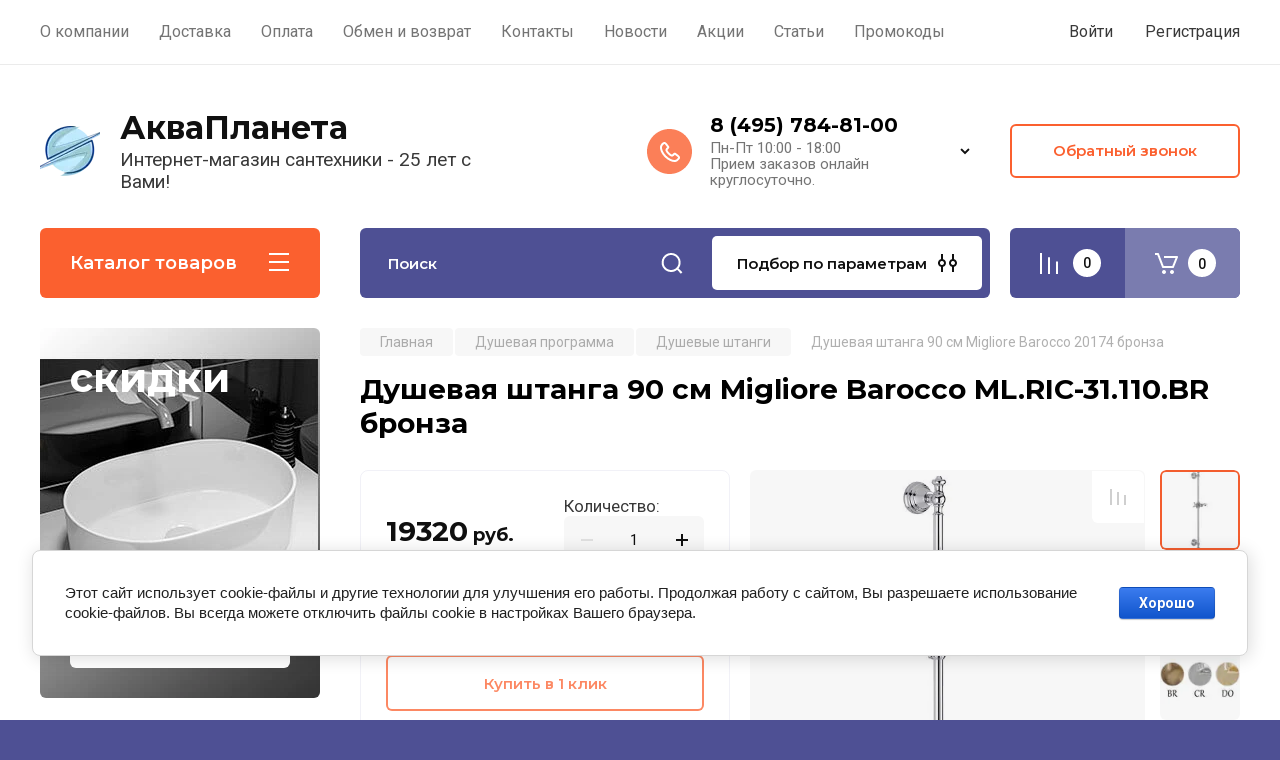

--- FILE ---
content_type: text/html; charset=utf-8
request_url: https://aquaplaneta.ru/magazin/product/dushevaya-shtanga-90-sm-migliore-barocco-ml-ric-31-110-br-bronza
body_size: 57988
content:
<!doctype html>
<html lang="ru">

<head>
<meta charset="utf-8"><!--
<br>====================================<br>
start <b>VARIABLE DUMP</b><br>
====================================<br>
<pre>string(81) &quot;/magazin/product/dushevaya-shtanga-90-sm-migliore-barocco-ml-ric-31-110-br-bronza&quot;
</pre>
<br>====================================<br>
end DUMP<br>====================================<br>
-->

<meta name="robots" content="all"/>
<title>Душевая штанга 90 см Migliore Barocco ML.RIC-31.110.BR бронза</title>
<meta name="description" content="Душевая штанга 90 см Migliore Barocco, цвет бронза, Италия">
<meta name="keywords" content="Душевая штанга 90 см Migliore Barocco бронза">
<meta name="SKYPE_TOOLBAR" content="SKYPE_TOOLBAR_PARSER_COMPATIBLE">
<meta name="viewport" content="width=device-width, initial-scale=1.0, maximum-scale=1.0, user-scalable=no">
<meta name="format-detection" content="telephone=no">
<meta http-equiv="x-rim-auto-match" content="none">

<!-- JQuery -->
<script src="/g/libs/jquery/1.10.2/jquery.min.js" charset="utf-8"></script>
<!-- JQuery -->

<!-- Common js -->
	<link rel="stylesheet" href="/g/css/styles_articles_tpl.css">

            <!-- 46b9544ffa2e5e73c3c971fe2ede35a5 -->
            <script src='/shared/s3/js/lang/ru.js'></script>
            <script src='/shared/s3/js/common.min.js'></script>
        <link rel='stylesheet' type='text/css' href='/shared/s3/css/calendar.css' /><link rel='stylesheet' type='text/css' href='/shared/highslide-4.1.13/highslide.min.css'/>
<script type='text/javascript' src='/shared/highslide-4.1.13/highslide-full.packed.js'></script>
<script type='text/javascript'>
hs.graphicsDir = '/shared/highslide-4.1.13/graphics/';
hs.outlineType = null;
hs.showCredits = false;
hs.lang={cssDirection:'ltr',loadingText:'Загрузка...',loadingTitle:'Кликните чтобы отменить',focusTitle:'Нажмите чтобы перенести вперёд',fullExpandTitle:'Увеличить',fullExpandText:'Полноэкранный',previousText:'Предыдущий',previousTitle:'Назад (стрелка влево)',nextText:'Далее',nextTitle:'Далее (стрелка вправо)',moveTitle:'Передвинуть',moveText:'Передвинуть',closeText:'Закрыть',closeTitle:'Закрыть (Esc)',resizeTitle:'Восстановить размер',playText:'Слайд-шоу',playTitle:'Слайд-шоу (пробел)',pauseText:'Пауза',pauseTitle:'Приостановить слайд-шоу (пробел)',number:'Изображение %1/%2',restoreTitle:'Нажмите чтобы посмотреть картинку, используйте мышь для перетаскивания. Используйте клавиши вперёд и назад'};</script>
<link rel="icon" href="/favicon.png" type="image/png">
	<link rel="apple-touch-icon" href="/thumb/2/LWXycLAsrYVHUeczKuvz_w/r/favicon.png">
	<link rel="apple-touch-icon" sizes="57x57" href="/thumb/2/cSiQoKjZkTMIo0ziQoXd3Q/57c57/favicon.png">
	<link rel="apple-touch-icon" sizes="60x60" href="/thumb/2/ADHYAP_QOPaTX7kCwZk1yQ/60c60/favicon.png">
	<link rel="apple-touch-icon" sizes="72x72" href="/thumb/2/NUeGOwT7ccqi0vKCk5c7CQ/72c72/favicon.png">
	<link rel="apple-touch-icon" sizes="76x76" href="/thumb/2/hXphuvuCGMlCNmPwtBK8JQ/76c76/favicon.png">
	<link rel="apple-touch-icon" sizes="114x114" href="/thumb/2/eu_DCr8HaH-4Fl9Q5T1Yug/114c114/favicon.png">
	<link rel="apple-touch-icon" sizes="120x120" href="/thumb/2/3MmgBXK7FEpfGfzqoDIQig/120c120/favicon.png">
	<link rel="apple-touch-icon" sizes="144x144" href="/thumb/2/j9LDtrtN_JRbLahuwp6tEA/144c144/favicon.png">
	<link rel="apple-touch-icon" sizes="152x152" href="/thumb/2/hJpSN6oEQd3e9064W7B_Jg/152c152/favicon.png">
	<link rel="apple-touch-icon" sizes="180x180" href="/thumb/2/f_vyPxiafrQ-f6zkloMaLQ/180c180/favicon.png">
	
	<meta name="msapplication-TileImage" content="/thumb/2/bmMZwZpxmRExzY98ed18Wg/c/favicon.png">
	<meta name="msapplication-square70x70logo" content="/thumb/2/u4ZCgXlIt0M0m6gZuZtRyQ/70c70/favicon.png">
	<meta name="msapplication-square150x150logo" content="/thumb/2/foNNC3kvbPYBac4AKEENng/150c150/favicon.png">
	<meta name="msapplication-wide310x150logo" content="/thumb/2/4xXaTyEaqfQGm4mLgRUUfg/310c150/favicon.png">
	<meta name="msapplication-square310x310logo" content="/thumb/2/rmdEXcb0zBLSx3J7TTuAiw/310c310/favicon.png">

<!--s3_require-->
<link rel="stylesheet" href="/g/basestyle/1.0.1/user/user.css" type="text/css"/>
<link rel="stylesheet" href="/g/basestyle/1.0.1/cookie.message/cookie.message.css" type="text/css"/>
<link rel="stylesheet" href="/g/basestyle/1.0.1/user/user.blue.css" type="text/css"/>
<script type="text/javascript" src="/g/basestyle/1.0.1/user/user.js" async></script>
<link rel="stylesheet" href="/g/basestyle/1.0.1/cookie.message/cookie.message.blue.css" type="text/css"/>
<script type="text/javascript" src="/g/basestyle/1.0.1/cookie.message/cookie.message.js" async></script>
<!--/s3_require-->

<!--s3_goal-->
<script src="/g/s3/goal/1.0.0/s3.goal.js"></script>
<script>new s3.Goal({map:[], goals: [], ecommerce:[{"ecommerce":{"detail":{"products":[{"id":"191987641","name":"Душевая штанга 90 см Migliore Barocco 20174 бронза","price":19320,"brand":"Migliore","category":"Душевые штанги"}]}}}]});</script>
<!--/s3_goal-->
<!-- Common js -->

<!-- Shop init -->
			
		
		
		
			<link rel="stylesheet" type="text/css" href="/g/shop2v2/default/css/theme.less.css">		
			<script type="text/javascript" src="/g/printme.js"></script>
		<script type="text/javascript" src="/g/shop2v2/default/js/tpl.js"></script>
		<script type="text/javascript" src="/g/shop2v2/default/js/baron.min.js"></script>
		
			<script type="text/javascript" src="/g/shop2v2/default/js/shop2.2.js"></script>
		
	<script type="text/javascript">shop2.init({"productRefs": {"167364841":{"nalichie":{"1045225221":["191986641","191987641","191998641"]},"strana_proizvoditel":{"1045214621":["191986641","191987641","191998641"]},"garantiiya":{"1045212021":["191986641","191987641","191998641"]},"yml_barcode":{"4627190917220":["191986641"],"4627190917190":["191987641"],"4627190917244":["191998641"]},"tip_dushevaya_programma":{"21347041":["191986641","191987641","191998641"]},"cvet_dushevaya_programma":{"21349041":["191986641"],"21349241":["191987641"],"21349441":["191998641"]},"material_dushevaya_programma":{"21348241":["191986641","191987641","191998641"]},"style_dushevaya_programma":{"21347641":["191986641","191987641","191998641"]},"kollekcia_vse":{"7f9a5acc1e679c0233fd60556270242d":["191986641","191987641","191998641"]}}},"apiHash": {"getPromoProducts":"ec38a611c28a6f889cc639fb7cefd7f8","getSearchMatches":"f350ba4680597bfbdc8b3e939ddff3e4","getFolderCustomFields":"6fe300cbbfb73c42b0e91f3dd402b1a6","getProductListItem":"217c3547a7291430c5e6718751a8b220","cartAddItem":"47ff427f7235f628f7f79bbcd224c061","cartRemoveItem":"8c21fdd4db55f441d4a110603d776196","cartUpdate":"ea6a4de629916a3d2b36e479367df169","cartRemoveCoupon":"d751afd52518a639b99ed1f7b7176661","cartAddCoupon":"cc4ada8a24be180af04532467785daa2","deliveryCalc":"63cb439a99d19648148c0d04bd7c797f","printOrder":"df3a88591fcfecd3ec54a06ff8f8bc82","cancelOrder":"719700e7ac1f4e6afca79c133e6f0d98","cancelOrderNotify":"8f9251515d32206cbfa0443aaa0ef4e1","repeatOrder":"7016a7cb14f1cce9d2824ca97d427e74","paymentMethods":"de5f1d048dd3cca3f2ccd8bda35da3dd","compare":"db4156d1194ca714d282f19c69e2bf96"},"hash": null,"verId": 822434,"mode": "product","step": "","uri": "/magazin","IMAGES_DIR": "/d/","my": {"gr_main_products_before_padding":true,"gr_main_products_after_padding":true,"gr_selected_theme":8,"show_rating_sort":true,"show_amount_sort":true,"gr_pagelist_version":"global:shop2.2.110-paintwork-pagelist.tpl","gr_cart_preview_version":"2.2.110-paintwork-products-shop-cart-preview","gr_filter_version":"global:shop2.2.110-auto-accessories-adaptive-store-filter.tpl","gr_cart_page_version":"global:shop2.2.110-paintwork-cart.tpl","gr_product_template_name":"shop2.2.110-paintwork-product-list-thumbs.tpl","gr_product_page_version":"global:shop2.2.110-paintwork-product.tpl","gr_collections_item":"global:shop2.2.110-paintwork-product-item-collections.tpl","gr_compare_tooltip":"\u0421\u0440\u0430\u0432\u043d\u0438\u0442\u044c","gr_compare_tooltip_added":"\u0423\u0434\u0430\u043b\u0438\u0442\u044c","buy_alias":"\u0412 \u043a\u043e\u0440\u0437\u0438\u043d\u0443","buy_mod":true,"buy_kind":true,"on_shop2_btn":true,"gr_auth_placeholder":true,"gr_show_collcetions_amount":true,"gr_kinds_slider":true,"gr_cart_titles":true,"gr_filter_remodal_res":"1260","gr_sorting_no_filter":true,"gr_filter_remodal":true,"gr_filter_range_slider":false,"gr_search_range_slider":false,"gr_add_to_compare_text":"\u0421\u0440\u0430\u0432\u043d\u0438\u0442\u044c","gr_search_form_title":"\u041f\u041e\u0418\u0421\u041a \u041f\u041e \u041f\u0410\u0420\u0410\u041c\u0415\u0422\u0420\u0410\u041c","gr_vendor_in_thumbs":true,"gr_show_titles":true,"gr_show_options_text":"\u0412\u0441\u0435 \u043f\u0430\u0440\u0430\u043c\u0435\u0442\u0440\u044b","gr_pagelist_only_icons":true,"gr_filter_title_text":"\u0424\u0418\u041b\u042c\u0422\u0420","gr_filter_btn_text":"\u0424\u0418\u041b\u042c\u0422\u0420","gr_filter_reset_text":"\u041e\u0447\u0438\u0441\u0442\u0438\u0442\u044c","gr_card_slider_class":" vertical","gr_product_one_click":"\u041a\u0443\u043f\u0438\u0442\u044c \u0432 1 \u043a\u043b\u0438\u043a","gr_options_more_btn":"\u0412\u0441\u0435 \u043f\u0430\u0440\u0430\u043c\u0435\u0442\u0440\u044b","gr_cart_auth_remodal":true,"gr_cart_show_options_text":"\u041f\u043e\u043a\u0430\u0437\u0430\u0442\u044c \u043f\u0430\u0440\u0430\u043c\u0435\u0442\u0440\u044b","gr_cart_clear_btn_class":"clear_btn","gr_cart_back_btn":"\u041a \u043f\u043e\u043a\u0443\u043f\u043a\u0430\u043c","gr_cart_total_title":"\u0420\u0430\u0441\u0447\u0435\u0442","gr_cart_total_text":"\u0421\u0443\u043c\u043c\u0430 \u0437\u0430\u043a\u0430\u0437\u0430:","gr_cart_autoriz_btn_class":"cart_buy_rem","gr_cart_regist_btn_class":"cart_regist_btn","gr_coupon_placeholder":"\u041f\u0440\u043e\u043c\u043e\u043a\u043e\u0434","gr_my_title_param_button":false,"fold_btn_tit":"\u041a\u0430\u0442\u0430\u043b\u043e\u0433 \u0442\u043e\u0432\u0430\u0440\u043e\u0432","fold_mobile_title":"\u041a\u0430\u0442\u0430\u043b\u043e\u0433","search_btn_tit":"\u041f\u043e\u0434\u0431\u043e\u0440 \u043f\u043e \u043f\u0430\u0440\u0430\u043c\u0435\u0442\u0440\u0430\u043c","search_form_btn":"\u041d\u0430\u0439\u0442\u0438","gr_show_nav_btns":true,"gr_hide_no_amount_rating":"true","price_fa_rouble":false,"gr_filter_placeholders":true,"gr_filter_only_field_title":true,"gr_comments_only_field_placeholder":true,"gr_coupon_used_text":"\u0418\u0441\u043f\u043e\u043b\u044c\u0437\u043e\u0432\u0430\u043d\u043d\u044b\u0439","gr_pluso_title":"\u041f\u043e\u0434\u0435\u043b\u0438\u0442\u044c\u0441\u044f","gr_show_one_click_in_thumbs":true,"gr_pagelist_lazy_load":true,"lazy_load_subpages":true,"gr_img_lazyload":true,"gr_buy_btn_data_url":true,"gr_product_preview_title":"\u0414\u043e\u0431\u0430\u0432\u043b\u0435\u043d \u0432 \u043a\u043e\u0440\u0437\u0438\u043d\u0443","new_alias":"\u041d\u043e\u0432\u0438\u043d\u043a\u0430","special_alias":"\u0421\u043f\u0435\u0446\u043f\u0440\u0435\u0434\u043b\u043e\u0436\u0435\u043d\u0438\u0435"},"shop2_cart_order_payments": 5,"cf_margin_price_enabled": 0,"maps_yandex_key":"","maps_google_key":""});shop2.facets.enabled = true;</script>
<style type="text/css">.product-item-thumb {width: 200px;}.product-item-thumb .product-image, .product-item-simple .product-image {height: 200px;width: 200px;}.product-item-thumb .product-amount .amount-title {width: 104px;}.product-item-thumb .product-price {width: 150px;}.shop2-product .product-side-l {width: 398px;}.shop2-product .product-image {height: 398px;width: 398px;}.shop2-product .product-thumbnails li {width: 122px;height: 122px;}</style>
<!-- Shop init -->

	<style>
		.main-slider{margin-bottom:30px;position:relative;height:420px;overflow:hidden;height:auto}@media (max-width: 767px){.main-slider{margin-left:-16px;margin-right:-16px;margin-bottom:0;height:auto}}.main-slider__inner_slid{height:auto;margin:-3px 0}.main-slider__item_slid{height:auto;padding-top:37.5%;position:relative;display:block;width:100%;text-decoration:none}@media (max-width: 1280px){.main-slider__item_slid{padding-top:40%}}@media (max-width: 767px){.main-slider__item_slid{padding-top:unset;height:320px}}@media (max-width: 425px){.main-slider__item_slid{height:220px}}.main-slider__item_in{display:block}.main-slider__image_slid{position:absolute;top:0;left:0;width:100%;height:100%;display:block}.main-slider__image_slid.slider_overlay:before{position:absolute;content:'';top:0;left:0;width:100%;height:100%}.main-slider__image_slid.mobile_image{display:none}@media (max-width: 639px){.main-slider__image_slid.mobile_image{display:block}}.main-slider__slid_text{position:relative;display:-moz-box;display:-webkit-box;display:-webkit-flex;display:-moz-flex;display:-ms-flexbox;display:flex;-webkit-box-direction:normal;-webkit-box-orient:vertical;-moz-box-direction:normal;-moz-box-orient:vertical;-webkit-flex-direction:column;-moz-flex-direction:column;-ms-flex-direction:column;flex-direction:column;-webkit-box-align:start;-ms-flex-align:start;-webkit-align-items:flex-start;-moz-align-items:flex-start;align-items:flex-start;-webkit-box-pack:center;-ms-flex-pack:center;-webkit-justify-content:center;-moz-justify-content:center;justify-content:center;width:50%;padding:20px 20px 20px 40px;height:100%;position:absolute;top:0;bottom:0}@media (max-width: 1260px){.main-slider__slid_text{width:70%;padding-left:30px}}@media (max-width: 767px){.main-slider__slid_text{width:100%;padding:15px 36px}}@media (max-width: 479px){.main-slider__slid_text{padding-right:16px;padding-left:16px}}.main-slider__slid_flag{padding:5px 14px 5px 16px;display:inline-block;font-family:Montserrat,sans-serif;height:auto;line-height:22px;font-weight:700;text-align:center;margin-bottom:10px;position:relative;margin-top:20px;margin-bottom:7px;padding:5px 15px;min-width:76px}@media (max-width: 767px){.main-slider__slid_flag{margin-bottom:5px;padding:4px 12px;min-width:54px;line-height:14px}}@media (max-width: 479px){.main-slider__slid_flag{margin-top:6px;margin-bottom:6px}}.main-slider__slid_tit{margin-top:8px;margin-bottom:8px;font-family:Montserrat,sans-serif;line-height:1.1em;font-weight:700;display:block}@media (max-width: 1023px){.main-slider__slid_tit{margin-top:4px;margin-bottom:4px}}@media (max-width: 479px){.main-slider__slid_tit{margin-top:4px;margin-bottom:4px}}.main-slider__slid_desc{margin-top:8px;margin-bottom:8px;display:block}@media (max-width: 1023px){.main-slider__slid_desc{margin-top:4px;margin-bottom:4px}}@media (max-width: 479px){.main-slider__slid_desc{margin-top:2px;margin-bottom:2px;line-height:1.2}}.main-slider__slid_btn{display:inline-block;margin-top:15px;margin-bottom:0;padding:18px 30px;font-family:Montserrat,sans-serif;line-height:1.1em;font-weight:600;text-decoration:none;position:relative;z-index:1;transition:all .3s;overflow:hidden;margin-top:26px;margin-bottom:0}@media (max-width: 1023px){.main-slider__slid_btn{padding:16px 30px;margin-top:10px}}@media (max-width: 479px){.main-slider__slid_btn{padding:12px 16px}}.main-slider__slid_btn:before{position:absolute;content:'';z-index:-1;top:0;right:0;width:0;height:100%;transition:all .3s}.main-slider__slid_btn:hover:before{width:100%}@media (max-width: 767px){.main-slider__slid_btn.slider_btn_hide{display:none}}.main-slider .slick-prev,.main-slider .slick-next{position:absolute;right:0;z-index:1;width:60px;height:60px}@media (max-width: 1280px){.main-slider .slick-prev,.main-slider .slick-next{width:50px;height:50px}}.main-slider .slick-prev{top:20px;right:20px}@media (max-width: 767px){.main-slider .slick-prev{bottom:0;right:40px}}.main-slider .slick-next{bottom:20px;right:20px}.main-slider .slick-next:before{transform:rotate(180deg)}.main-slider ul.slick-dots{display:flex;flex-direction:column;position:absolute;right:45px;top:calc(50% - 110px);margin:0;height:220px;align-items:center;justify-content:center}.main-slider ul.slick-dots li{margin:8px 0}@media (max-width: 1023px){.main-slider ul.slick-dots li{margin:4px 0}}@media (max-width: 767px){.main-slider ul.slick-dots li{margin:0 4px}}.main-slider ul.slick-dots li.slick-active{margin:7px 0}@media (max-width: 1023px){.main-slider ul.slick-dots li.slick-active{margin:3px 0}}@media (max-width: 767px){.main-slider ul.slick-dots li.slick-active{margin:0 4px}}@media (min-width: 768px) and (max-width: 1280px){.main-slider ul.slick-dots{right:40px}}@media (max-width: 767px){.main-slider ul.slick-dots{flex-direction:row;height:auto;width:220px;top:calc(100% - 30px);right:calc(50% - 110px)}}@media (max-width: 425px){.main-slider ul.slick-dots{top:calc(100% - 20px)}}.main-slider .slider_counter{position:absolute;min-width:80px;top:0;right:0;padding:12px 10px;font-family:Montserrat,sans-serif;line-height:1em;font-weight:600;text-align:center;display:-moz-box;display:-webkit-box;display:-webkit-flex;display:-moz-flex;display:-ms-flexbox;display:flex;-webkit-box-pack:center;-ms-flex-pack:center;-webkit-justify-content:center;-moz-justify-content:center;justify-content:center;display:none}@media (max-width: 767px){.main-slider .slider_counter{bottom:0;top:auto;right:auto;left:0;padding:17.5px 10px;min-width:52px}}.main-slider .slider_counter .slider_del{padding:0 5px}
		@media (min-width: 1261px){.main-slider__inner_slid:not(.slick-slider){height: 400px;overflow: hidden;}}
	</style>


<!-- Custom styles -->
<link rel="stylesheet" href="/g/libs/jqueryui/datepicker-and-slider/css/jquery-ui.css">
<link rel="stylesheet" href="/g/libs/lightgallery/v1.2.19/lightgallery.css">
<link rel="stylesheet" href="/g/libs/remodal/css/remodal.css">
<link rel="stylesheet" href="/g/libs/remodal/css/remodal-default-theme.css">
<link rel="stylesheet" href="/g/libs/waslide/css/waslide.css">
<!-- Custom styles -->


<!-- Custom js -->
<script src="/g/libs/jquery-responsive-tabs/1.6.3/jquery.responsiveTabs.min.js" charset="utf-8"></script>
<script src="/g/libs/jquery-match-height/0.7.2/jquery.matchHeight.min.js" charset="utf-8"></script>
<script src="/g/libs/jqueryui/datepicker-and-slider/js/jquery-ui.min.js" charset="utf-8"></script>
<script src="/g/libs/jqueryui/touch_punch/jquery.ui.touch_punch.min.js" charset="utf-8"></script>

<script src="/g/libs/owl-carousel/2.3.4/owl.carousel.min.js" charset="utf-8"></script>


<script src="/g/libs/flexmenu/1.6.2/flexmenu.min.js" charset="utf-8"></script> <script src="/g/libs/flexmenu/1.6.2/modernizr.custom.js" charset="utf-8"></script>  
<script src="/g/libs/lightgallery/v1.2.19/lightgallery.js" charset="utf-8"></script>
<script src="/g/libs/jquery-slick/1.6.0/slick.min.js" charset="utf-8"></script>
<script src="/g/libs/remodal/js/remodal.js" charset="utf-8"></script>
<script src="/g/libs/waslide/js/animit.js"></script>
<script src="/g/libs/waslide/js/waslide.js"></script>

<script src="/g/libs/timer/js/timer.js" charset="utf-8"></script>

  <script src="/g/libs/jquery-zoom/1.7.21/js/jquery.zoom.min.js"></script>
  <script src="/g/templates/shop2/2.110.2/universal-shop-pro/js/zoom/jquery.elevatezoom.js"></script>
<script src="/g/templates/shop2/2.110.2/universal-shop-pro/js/quick_view/quick_view.js"></script><script src="/g/templates/shop2/2.110.2/universal-shop-pro/js/product_preview_popup/product_preview_popup.js"></script><!-- Custom js -->

<!-- Site js -->
<script src="/g/s3/misc/form/shop-form/shop-form-minimal.js" charset="utf-8"></script>
<script src="/g/templates/shop2/2.110.2/auto-accessories/js/plugins.js" charset="utf-8"></script>

<!-- Site js -->




<link rel="stylesheet" href="/g/libs/jquery-popover/0.0.4/jquery.popover.css">
<script src="/g/libs/jquery-popover/0.0.4/jquery.popover.js" charset="utf-8"></script>

<!-- Theme styles -->

	
		    <link rel="stylesheet" href="/g/templates/shop2/2.110.2/universal-shop-pro/themes/theme8/theme.scss.css">
	
<!-- Theme styles -->

<!-- Main js -->
	<script src="/t/v1434/images/js/shop_main.js" charset="utf-8"></script><!-- Main js -->


<link rel="stylesheet" href="/g/templates/shop2/2.110.2/universal-shop-pro/css/global_styles.css">
<link rel="stylesheet" href="/t/v1434/images/css/addon_style.scss.css">
<script src="/t/v1434/images/js/addon_site.js"></script>


</head><body class="site">
	
	   
		   
   <div class="site_wrap"  data-bg="/thumb/2/wf9w1xpnL1wVvq0GbL-I_g/1920r1920/d/fon.jpg" >
	   <div class="mobile_panel_wrap">
	      <div class="mobile__panel">
	         <a class="close-button"><span>&nbsp;</span></a>
	         <div class="mobile_panel_inner">
	            <div class="mobile_menu_prev">
	            	<div class="btn_next_menu"><span>Меню</span></div>
	            	<div class="registration_wrap">
	            		
	            									<a href="/users" class="login">
				         		Войти
				         	</a>
				         	
				         	<a href="/users/register" class="registration">
				         		Регистрация
				         	</a>
									         	
			         </div>
	                <nav class="mobile_shared_wrap">                    
	                </nav>
	
	            </div>
	            <div class="mobile_menu_next">
	               <div class="btn_prev_menu"><span>Назад</span></div>
	               
	            </div>
	            <div class="mobile_brands">
	               <div class="btn_prev_menu"><span class="prev">Назад</span> <a href="javascript:void(0);" class="close-button"></a></div>
	               
	            </div>
	         </div>
	      </div>
	   </div>

	   <div class="site__wrapper site__wrapper-timer">
       		        						      <div class="top-menu block_padding">
	         
	         				<div class="top-menu__inner">
					<ul class="top_menu menu-default top-menu__items">
				        				
				            				
				            				                <li class=""><a href="/about"><span>О компании</span></a>
				            				            				
				        				
				            				                				                        </li>
				                    				                				            				
				            				                <li class=""><a href="/dostavka" target="_blank"><span>Доставка</span></a>
				            				            				
				        				
				            				                				                        </li>
				                    				                				            				
				            				                <li class=""><a href="/oplata"><span>Оплата</span></a>
				            				            				
				        				
				            				                				                        </li>
				                    				                				            				
				            				                <li class=""><a href="/obmen-i-vozvrat"><span>Обмен и возврат</span></a>
				            				            				
				        				
				            				                				                        </li>
				                    				                				            				
				            				                <li class=""><a href="/contact" target="_blank"><span>Контакты</span></a>
				            				            				
				        				
				            				                				                        </li>
				                    				                				            				
				            				                <li class=""><a href="/novosti"><span>Новости</span></a>
				            				            				
				        				
				            				                				                        </li>
				                    				                				            				
				            				                <li class=""><a href="/akcii" target="_blank"><span>Акции</span></a>
				            				            				
				        				
				            				                				                        </li>
				                    				                				            				
				            				                <li class=""><a href="/stati"><span>Статьи</span></a>
				            				            				
				        				
				            				                				                        </li>
				                    				                				            				
				            				                <li class=""><a href="/promokody"><span>Промокоды</span></a>
				            				            				
				        				        </li>
				    </ul>
				    				</div>
				         
	         <div class="registration_wrap">
	         	
	         					
					<div class="login" data-remodal-target="login_popap">
		         		Войти
		         	</div>
		         	
		         	<a href="/users/register" class="registration">
	         			Регистрация
		         	</a>
					         </div>
	      </div>
	      <div class="site__inner site__inner-timer">
	         <header class="site-header block_padding no-slider">
	            <div class="company-info">
	            		            									<a href="https://aquaplaneta.ru" class="company-info__logo_pic"><img src="/thumb/2/Uc8bNYh965FiEwMuim_puw/90c90/d/logo_bez_teksta-bez_fona.webp" style="max-width: 90px;" alt="АкваПланета"></a>
																					<div class="company-info__name_desc">
		  						  						               				<a href="https://aquaplaneta.ru" title="На главную страницу" class="company-info__name">АкваПланета</a>
	               					               		               		               <div class="company-info__descr">Интернет-магазин сантехники - 25 лет с Вами!</div>
		               	               </div>
	               	            </div>
	            <div class="head-contacts">
	               <div class="head-contacts__inner">
	                  
	                  	                  <div class="head-contacts__phones">
	                     <div class="head-contacts__phones-inner">
	                        <div class="div-block">
	                        			                        				                        				                        					                        		<div><a href="tel:8 (495) 784-81-00" class="link">8 (495) 784-81-00</a></div>
			                        			                        				                        			                        		                        		                        </div>
	                        	                        <div class="head-contacts__phone-time">Пн-Пт 10:00 - 18:00<br />
Прием заказов онлайн круглосуточно.</div>
	                        	                     </div>
	                    <div class="phones_popup" data-remodal-target="phones_popup">Просмотр</div>
	                  </div>
	                  	               </div>
	               <div class="head-conracts__recall"><span data-remodal-target="form_top_popap" class="head-conracts__recall-btn w-button">Обратный звонок</span></div>	            </div>
	         </header>
	         
 	         <div data-remodal-id="fixed-categor" class="remodal fixed-categor" role="dialog" data-remodal-options="hashTracking: false">
	         	<button data-remodal-action="close" class="close-button"><span>&nbsp;</span></button>
	         	<input id="cat-tab" type="radio" name="tabs" checked><!--
	            --><label for="cat-tab" title="Категории" class="cat-tab">Категории</label><!--
	            --><input id="brand-tab" type="radio" name="tabs" ><!--
	            --><label for="brand-tab" title="Бренды" class="brand-tab">Бренды</label>
	         </div>
	         
  	         <div class="site-fixed-panel hide">
				<div class="shop-modules__folders" data-remodal-target="fixed-categor">
				  <div class="shop-modules__folders-title">Каталог товаров</div>
				  <div class="shop-modules__folder-icon"></div>
				</div>
				<div class="shop-modules__folders_mobile">
					<div class="shop-modules__folder-icon"></div>
				</div>
	         	<nav class="top-menu__inner">            
	            	<ul class="top-menu__items"><li><a href="/about" >О компании</a></li><li><a href="/dostavka"  target="_blank">Доставка</a></li><li><a href="/oplata" >Оплата</a></li><li><a href="/obmen-i-vozvrat" >Обмен и возврат</a></li><li><a href="/contact"  target="_blank">Контакты</a></li><li><a href="/novosti" >Новости</a></li><li><a href="/akcii"  target="_blank">Акции</a></li><li><a href="/stati" >Статьи</a></li><li><a href="/promokody" >Промокоды</a></li></ul>	         	</nav>
	         	<div class="shop-modules__right">
	               					<div class="compare-block">
						<a href="/magazin/compare" class="compare-block__link" target="_blank">&nbsp;</a>
						<div class="compare-block__amount">0</div>
					</div>
	               	               
   	               <div class="shop-modules__cart cart_popup_btn cart_amount_null" >
		               		
												
							<a href="/magazin/cart" class="site-header__cart_btn">
								<span class="shop-modules__cart-amount">0</span>
							</a>
								
								                  
	               </div>
	               
	          	</div>
	         </div>
	         
	         
	         <div class="shop-modules block_padding">
	            <div class="shop-modules__inner">
	               <div class="shop-modules__folders active">
	                  <div class="shop-modules__folders-title">Каталог товаров</div>
	                  <div class="shop-modules__folder-icon"></div>
	               </div>
	               <div class="shop-modules__folders_mobile">
	                  <div class="shop-modules__folder-icon"></div>
	               </div>
	                <div class="shop-modules__search">
	                     <nav class="search_catalog_top">
	                     	<div class="search_catalog_top-in">
	                     			                     			<script>
  var shop2SmartSearchSettings = {
    shop2_currency: 'руб.'
  }
</script>


<div id="search-app"  v-on-clickaway="resetData">
	
	<form action="/magazin/search" enctype="multipart/form-data" class="shop-modules__search-form w-form">
	  	<input type="hidden" name="gr_smart_search" value="1">
		<input placeholder="Поиск" v-model="search_query" v-on:keyup="searchStart" type="text" name="search_text" class="search-text shop-modules__search-input w-input" autocomplete="off">
		<button class="shop-modules__search-btn w-button">Поиск</button>
	<re-captcha data-captcha="recaptcha"
     data-name="captcha"
     data-sitekey="6LcNwrMcAAAAAOCVMf8ZlES6oZipbnEgI-K9C8ld"
     data-lang="ru"
     data-rsize="invisible"
     data-type="image"
     data-theme="light"></re-captcha></form>
	<div id="search-result"  v-if="(foundsProduct + foundsFolders + foundsVendors) > 0" v-cloak>
		<div class="search-result-in small" v-if="foundsFolders < 1 && foundsVendors < 1">
			<div class="search-result-inner">
				<div class="search-result-left" v-if="foundsFolders > 0 || foundsVendors > 0">
					<div class="result-folders" v-if="foundsFolders > 0">
						<h2 class="folder-search-title">Категории <span> {{foundsFolders}}</span></h2>
						<div class="folders-item" v-for="folder in foldersSearch">
							<a v-bind:href="'/'+folder.alias" class="found-folder">{{folder.folder_name}}</a>
							
						</div>
					</div>
					<div class="result-vendors" v-if="foundsVendors > 0">	
						<h2 class="vendor-search-title">Производители <span> {{foundsVendors}}</span></h2>
						<div class="vendors-item" v-for="vendor in vendorsSearch">
							<a v-bind:href="vendor.alias" class="found-vendor">{{vendor.name}}</a>
							
						</div>
					</div>
				</div>
				<div class="search-result-right" v-if="foundsProduct > 0">
					<div class="result-product" v-if="foundsProduct > 0">
						<h2 class="product-search-title">Товары <span> {{foundsProduct}}</span></h2>
						<div class="product-item" v-for='product in products'>
							<div class="product-image" v-if="product.image_url"><img v-bind:src="product.image_url" alt=""></div>
							<div class="product-info">
								<a v-bind:href="'/'+product.alias"><div class="product-name">{{product.name}}</div></a>
								<span class="price">{{product.price}} <span class="fa fa-rouble">{{shop2SmartSearchSettings.shop2_currency}}</span></span>
							</div>
						</div>
						
					</div>
				</div>
			</div>
			<div class="product-view-all">Все результаты</div>
		</div>
		<div class="search-result-in" v-if="foundsFolders > 0 || foundsVendors > 0">
			<div class="search-result-inner">
				<div class="search-result-left" v-if="foundsFolders > 0 || foundsVendors > 0">
					<div class="result-folders" v-if="foundsFolders > 0">
						<h2 class="folder-search-title">Категории <span> {{foundsFolders}}</span></h2>
						<div class="folders-item" v-for="folder in foldersSearch">
							<a v-bind:href="'/'+folder.alias" class="found-folder">{{folder.folder_name}}</a>
							
						</div>
					</div>
					<div class="result-vendors" v-if="foundsVendors > 0">	
						<h2 class="vendor-search-title">Производители <span> {{foundsVendors}}</span></h2>
						<div class="vendors-item" v-for="vendor in vendorsSearch">
							<a v-bind:href="vendor.alias" class="found-vendor">{{vendor.name}}</a>
							
						</div>
					</div>
				</div>
				<div class="search-result-right" v-if="foundsProduct > 0">
					<div class="result-product" v-if="foundsProduct > 0">
						<h2 class="product-search-title">Товары <span> {{foundsProduct}}</span></h2>
						<div class="product-item" v-for='product in products'>
							<div class="product-image" v-if="product.image_url"><img v-bind:src="product.image_url" alt=""></div>
							<div class="product-info">
								<a v-bind:href="'/'+product.alias"><div class="product-name">{{product.name}}</div></a>
								<span class="price">{{product.price}} <span class="fa fa-rouble">{{shop2SmartSearchSettings.shop2_currency}}</span></span>
							</div>
						</div>
						
					</div>
				</div>
			</div>
			<div class="product-view-all">Все результаты</div>
		</div>
		
	</div>
</div>


<script> 
var shop2SmartSearch = {
		folders: [{"folder_id":"844960621","folder_name":"","tree_id":"238029621","_left":"1","_right":"428","_level":"0","hidden":"0","items":"0","alias":"magazin\/folder\/844960621","page_url":"\/magazin","exporter:share\/yandex_market":1,"exporter:folders:share\/yandex_market":0,"exporter:share\/yandex_products":1},{"folder_id":"844960821","folder_name":"\u0410\u043a\u0441\u0435\u0441\u0441\u0443\u0430\u0440\u044b \u0434\u043b\u044f \u0432\u0430\u043d\u043d\u043e\u0439 \u043a\u043e\u043c\u043d\u0430\u0442\u044b","tree_id":"238029621","_left":"38","_right":"99","_level":"1","hidden":"0","items":"0","alias":"magazin\/folder\/aksessuary-dlya-vannoj-komnaty","page_url":"\/magazin","exporter:share\/google_merchant":1,"exporter:share\/yandex_market":1,"exporter:share\/yandex_products":1,"image":{"image_id":"1288244105","filename":"aksessuary.jpg","ver_id":822434,"image_width":"154","image_height":"154","ext":"jpg"},"checked":1,"icon":null,"accessory_select":"0","kit_select":"0","recommend_select":"0","similar_select":"0","exporter:folders:share\/yandex_market":"0","exporter:folders:share\/yandex_products":""},{"folder_id":"937051421","folder_name":"\u0421\u0442\u0430\u043a\u0430\u043d\u044b","tree_id":"238029621","_left":"39","_right":"40","_level":"2","hidden":"0","items":"0","alias":"magazin\/folder\/stakany","page_url":"\/magazin","exporter:share\/google_merchant":1,"exporter:share\/yandex_market":1,"exporter:share\/yandex_products":1,"image":{"image_id":"1323059505","filename":"stakany.jpg","ver_id":822434,"image_width":"600","image_height":"600","ext":"jpg"},"checked":false,"icon":null,"accessory_select":"2","kit_select":"0","recommend_select":"2","similar_select":"0","exporter:folders:share\/yandex_market":"0","exporter:folders:share\/yandex_products":""},{"folder_id":"937051621","folder_name":"\u041c\u044b\u043b\u044c\u043d\u0438\u0446\u044b","tree_id":"238029621","_left":"41","_right":"42","_level":"2","hidden":"0","items":"0","alias":"magazin\/folder\/mylnicy","page_url":"\/magazin","exporter:share\/google_merchant":1,"exporter:share\/yandex_market":1,"exporter:share\/yandex_products":1,"image":{"image_id":"1323065705","filename":"mylnicy.jpg","ver_id":822434,"image_width":"600","image_height":"600","ext":"jpg"},"checked":false,"icon":null,"accessory_select":"2","kit_select":"0","recommend_select":"2","similar_select":"0","exporter:folders:share\/yandex_market":"0","exporter:folders:share\/yandex_products":""},{"folder_id":"937051821","folder_name":"\u0414\u043e\u0437\u0430\u0442\u043e\u0440\u044b \u0436\u0438\u0434\u043a\u043e\u0433\u043e \u043c\u044b\u043b\u0430","tree_id":"238029621","_left":"43","_right":"44","_level":"2","hidden":"0","items":"0","alias":"magazin\/folder\/dozatory-zhidkogo-myla","page_url":"\/magazin","exporter:share\/google_merchant":1,"exporter:share\/yandex_market":1,"exporter:share\/yandex_products":1,"image":{"image_id":"1323069905","filename":"dozatory-zhidkogo-myla.jpg","ver_id":822434,"image_width":"600","image_height":"600","ext":"jpg"},"checked":false,"icon":null,"accessory_select":"2","kit_select":"0","recommend_select":"2","similar_select":"0","exporter:folders:share\/yandex_market":"0","exporter:folders:share\/yandex_products":""},{"folder_id":"937052021","folder_name":"\u041f\u043e\u043b\u043e\u0442\u0435\u043d\u0446\u0435\u0434\u0435\u0440\u0436\u0430\u0442\u0435\u043b\u0438","tree_id":"238029621","_left":"45","_right":"46","_level":"2","hidden":"0","items":"0","alias":"magazin\/folder\/polotencederzhateli","page_url":"\/magazin","exporter:share\/google_merchant":1,"exporter:share\/yandex_market":1,"exporter:share\/yandex_products":1,"image":{"image_id":"1323070305","filename":"polotencederzhateli.jpg","ver_id":822434,"image_width":"600","image_height":"600","ext":"jpg"},"checked":false,"icon":null,"accessory_select":"2","kit_select":"0","recommend_select":"2","similar_select":"0","exporter:folders:share\/yandex_market":"0","exporter:folders:share\/yandex_products":""},{"folder_id":"937052221","folder_name":"\u041a\u0440\u044e\u0447\u043a\u0438","tree_id":"238029621","_left":"47","_right":"48","_level":"2","hidden":"0","items":"0","alias":"magazin\/folder\/kryuchki","page_url":"\/magazin","exporter:share\/google_merchant":1,"exporter:share\/yandex_market":1,"exporter:share\/yandex_products":1,"image":{"image_id":"1323071305","filename":"kryuchki.jpg","ver_id":822434,"image_width":"600","image_height":"600","ext":"jpg"},"checked":false,"icon":null,"accessory_select":"2","kit_select":"0","recommend_select":"2","similar_select":"0","exporter:folders:share\/yandex_market":"0","exporter:folders:share\/yandex_products":""},{"folder_id":"937052421","folder_name":"\u0414\u0435\u0440\u0436\u0430\u0442\u0435\u043b\u0438 \u0442\u0443\u0430\u043b\u0435\u0442\u043d\u043e\u0439 \u0431\u0443\u043c\u0430\u0433\u0438","tree_id":"238029621","_left":"49","_right":"50","_level":"2","hidden":"0","items":"0","alias":"magazin\/folder\/derzhateli-tualetnoy-bumagi","page_url":"\/magazin","exporter:share\/google_merchant":1,"exporter:share\/yandex_market":1,"exporter:share\/yandex_products":1,"image":{"image_id":"1323072705","filename":"derzhateli-tualetnoy-bumagi.jpg","ver_id":822434,"image_width":"600","image_height":"600","ext":"jpg"},"checked":false,"icon":null,"accessory_select":"2","kit_select":"0","recommend_select":"2","similar_select":"0","exporter:folders:share\/yandex_market":"786027461","exporter:folders:share\/yandex_products":""},{"folder_id":"937052621","folder_name":"\u0415\u0440\u0448\u0438\u043a\u0438","tree_id":"238029621","_left":"51","_right":"52","_level":"2","hidden":"0","items":"0","alias":"magazin\/folder\/ershiki","page_url":"\/magazin","exporter:share\/google_merchant":1,"exporter:share\/yandex_market":1,"exporter:share\/yandex_products":1,"image":{"image_id":"1323075305","filename":"tualetnye-ershiki.jpg","ver_id":822434,"image_width":"600","image_height":"600","ext":"jpg"},"checked":false,"icon":null,"accessory_select":"2","kit_select":"0","recommend_select":"2","similar_select":"0","exporter:folders:share\/yandex_market":"0","exporter:folders:share\/yandex_products":""},{"folder_id":"937052821","folder_name":"\u041f\u043e\u043b\u043a\u0438 \u0441\u0442\u0435\u043a\u043b\u044f\u043d\u043d\u044b\u0435","tree_id":"238029621","_left":"53","_right":"54","_level":"2","hidden":"0","items":"0","alias":"magazin\/folder\/steklyannye-polochki","page_url":"\/magazin","exporter:share\/google_merchant":1,"exporter:share\/yandex_market":1,"exporter:share\/yandex_products":1,"image":{"image_id":"3981228509","filename":"steklyannye-polki.jpg","ver_id":822434,"image_width":"400","image_height":"400","ext":"jpg"},"checked":false,"icon":null,"accessory_select":"0","kit_select":"0","recommend_select":"0","similar_select":"0","exporter:folders:share\/yandex_market":"0","exporter:folders:share\/yandex_products":""},{"folder_id":"937053221","folder_name":"\u041f\u043e\u043b\u043a\u0438-\u0440\u0435\u0448\u0435\u0442\u043a\u0438","tree_id":"238029621","_left":"55","_right":"56","_level":"2","hidden":"0","items":"0","alias":"magazin\/folder\/polki-reshetki","page_url":"\/magazin","exporter:share\/google_merchant":1,"exporter:share\/yandex_market":1,"exporter:share\/yandex_products":1,"image":{"image_id":"3981248109","filename":"polki-reshetki.jpg","ver_id":822434,"image_width":"400","image_height":"400","ext":"jpg"},"checked":false,"icon":null,"accessory_select":"0","kit_select":"0","recommend_select":"0","similar_select":"0","exporter:folders:share\/yandex_market":"0","exporter:folders:share\/yandex_products":""},{"folder_id":"937053421","folder_name":"\u041a\u043e\u043d\u0442\u0435\u0439\u043d\u0435\u0440\u044b \u0434\u043b\u044f \u0441\u0430\u043b\u0444\u0435\u0442\u043e\u043a","tree_id":"238029621","_left":"57","_right":"58","_level":"2","hidden":"0","items":"0","alias":"magazin\/folder\/konteynery-dlya-salfetok","page_url":"\/magazin","exporter:share\/google_merchant":1,"exporter:share\/yandex_market":1,"exporter:share\/yandex_products":1,"image":{"image_id":"3981997709","filename":"konteynery-dlya-salfetok.jpg","ver_id":822434,"image_width":"200","image_height":"200","ext":"jpg"},"checked":false,"icon":null,"accessory_select":"0","kit_select":"0","recommend_select":"0","similar_select":"0","exporter:folders:share\/yandex_market":"0","exporter:folders:share\/yandex_products":""},{"folder_id":"962468021","folder_name":"\u0414\u0435\u0440\u0436\u0430\u0442\u0435\u043b\u044c \u043e\u0441\u0432\u0435\u0436\u0438\u0442\u0435\u043b\u044f","tree_id":"238029621","_left":"59","_right":"60","_level":"2","hidden":"0","items":"0","alias":"magazin\/folder\/derzhatel-osvezhitelya","page_url":"\/magazin","exporter:share\/google_merchant":1,"exporter:share\/yandex_market":1,"exporter:share\/yandex_products":1,"image":{"image_id":"3981982309","filename":"derzhatel-osvezhitelya.jpg","ver_id":822434,"image_width":"200","image_height":"200","ext":"jpg"},"checked":false,"icon":null,"accessory_select":"0","kit_select":"0","recommend_select":"0","similar_select":"0","exporter:folders:share\/yandex_market":"0","exporter:folders:share\/yandex_products":""},{"folder_id":"963070021","folder_name":"\u041f\u043e\u043b\u043a\u0438 \u0434\u043b\u044f \u043f\u043e\u043b\u043e\u0442\u0435\u043d\u0435\u0446","tree_id":"238029621","_left":"61","_right":"62","_level":"2","hidden":"0","items":"0","alias":"magazin\/folder\/polki-dlya-polotenec","page_url":"\/magazin","exporter:share\/google_merchant":1,"exporter:share\/yandex_market":1,"exporter:share\/yandex_products":1,"image":{"image_id":"3981266109","filename":"polki-dlya-polotenec.jpg","ver_id":822434,"image_width":"400","image_height":"400","ext":"jpg"},"checked":false,"icon":null,"accessory_select":"0","kit_select":"0","recommend_select":"0","similar_select":"0","exporter:folders:share\/yandex_market":"0","exporter:folders:share\/yandex_products":""},{"folder_id":"265008641","folder_name":"\u041f\u043e\u0440\u0443\u0447\u043d\u0438","tree_id":"238029621","_left":"63","_right":"64","_level":"2","hidden":"0","items":"0","alias":"magazin\/folder\/poruchen","page_url":"\/magazin","exporter:share\/google_merchant":1,"exporter:share\/yandex_market":1,"exporter:share\/yandex_products":1,"image":{"image_id":"3981407509","filename":"poruchen.jpg","ver_id":822434,"image_width":"200","image_height":"200","ext":"jpg"},"checked":false,"icon":null,"accessory_select":"0","kit_select":"0","recommend_select":"0","similar_select":"0","exporter:folders:share\/yandex_market":"0","exporter:folders:share\/yandex_products":""},{"folder_id":"937054421","folder_name":"\u0411\u0430\u043d\u043e\u0447\u043a\u0438","tree_id":"238029621","_left":"65","_right":"66","_level":"2","hidden":"0","items":"0","alias":"magazin\/folder\/banochki","page_url":"\/magazin","exporter:share\/google_merchant":1,"exporter:share\/yandex_market":1,"exporter:share\/yandex_products":1,"image":{"image_id":"3982107109","filename":"banochki.jpg","ver_id":822434,"image_width":"200","image_height":"200","ext":"jpg"},"checked":false,"icon":null,"accessory_select":"0","kit_select":"0","recommend_select":"0","similar_select":"0","exporter:folders:share\/yandex_market":"0","exporter:folders:share\/yandex_products":""},{"folder_id":"386743041","folder_name":"\u0414\u0435\u0440\u0436\u0430\u0442\u0435\u043b\u0438 \u0434\u043b\u044f \u0444\u0435\u043d\u0430","tree_id":"238029621","_left":"67","_right":"68","_level":"2","hidden":"0","items":"0","alias":"magazin\/folder\/derzhateli-dlya-fena","page_url":"\/magazin","exporter:share\/google_merchant":1,"exporter:share\/yandex_market":1,"exporter:share\/yandex_products":1,"image":{"image_id":"3981369909","filename":"derzhateli-dlya-fena.jpg","ver_id":822434,"image_width":"190","image_height":"190","ext":"jpg"},"checked":false,"icon":null,"accessory_select":"0","kit_select":"0","recommend_select":"0","similar_select":"0","exporter:folders:share\/yandex_market":"0","exporter:folders:share\/yandex_products":""},{"folder_id":"265990641","folder_name":"\u041a\u0430\u0440\u043d\u0438\u0437\u044b \u0434\u043b\u044f \u0432\u0430\u043d\u043d\u043e\u0439","tree_id":"238029621","_left":"69","_right":"70","_level":"2","hidden":"0","items":"0","alias":"magazin\/folder\/karnizy-dlya-vannoj","page_url":"\/magazin","exporter:share\/google_merchant":1,"exporter:share\/yandex_market":1,"exporter:share\/yandex_products":1,"image":{"image_id":"3981392109","filename":"karniz-dlya-shtory.jpg","ver_id":822434,"image_width":"200","image_height":"200","ext":"jpg"},"checked":false,"icon":null,"accessory_select":"0","kit_select":"0","recommend_select":"0","similar_select":"0","exporter:folders:share\/yandex_market":"786028461","exporter:folders:share\/yandex_products":""},{"folder_id":"386742841","folder_name":"\u0412\u0435\u0440\u0435\u0432\u043a\u0438 \u0434\u043b\u044f \u0431\u0435\u043b\u044c\u044f","tree_id":"238029621","_left":"71","_right":"72","_level":"2","hidden":"0","items":"0","alias":"magazin\/folder\/verevki-dlya-belya","page_url":"\/magazin","exporter:share\/google_merchant":1,"exporter:share\/yandex_market":1,"exporter:share\/yandex_products":1,"image":{"image_id":"3981325109","filename":"verevki-dlya-belya.jpg","ver_id":822434,"image_width":"400","image_height":"400","ext":"jpg"},"checked":false,"icon":null,"accessory_select":"0","kit_select":"0","recommend_select":"0","similar_select":"0","exporter:folders:share\/yandex_market":"0","exporter:folders:share\/yandex_products":""},{"folder_id":"430477841","folder_name":"\u0412\u0435\u043d\u0442\u0438\u043b\u044f\u0442\u043e\u0440\u044b","tree_id":"238029621","_left":"73","_right":"74","_level":"2","hidden":"0","items":"0","alias":"magazin\/folder\/ventilyatory","page_url":"\/magazin","exporter:share\/google_merchant":1,"exporter:share\/yandex_market":1,"exporter:share\/yandex_products":1,"image":{"image_id":"3981752109","filename":"ventilyatory.jpg","ver_id":822434,"image_width":"200","image_height":"200","ext":"jpg"},"checked":false,"icon":null,"accessory_select":"0","kit_select":"0","recommend_select":"0","similar_select":"0","exporter:folders:share\/yandex_market":"0","exporter:folders:share\/yandex_products":""},{"folder_id":"937055421","folder_name":"\u0421\u0442\u043e\u0439\u043a\u0438 \u0441 \u0430\u043a\u0441\u0435\u0441\u0441\u0443\u0430\u0440\u0430\u043c\u0438","tree_id":"238029621","_left":"75","_right":"76","_level":"2","hidden":"0","items":"0","alias":"magazin\/folder\/stoyki-s-aksessuarami","page_url":"\/magazin","exporter:share\/google_merchant":1,"exporter:share\/yandex_market":1,"exporter:share\/yandex_products":1,"image":{"image_id":"1323763905","filename":"stoyki-s-aksessuarami.jpg","ver_id":822434,"image_width":"600","image_height":"600","ext":"jpg"},"checked":false,"icon":null,"accessory_select":"2","kit_select":"0","recommend_select":"2","similar_select":"0","exporter:folders:share\/yandex_market":"0","exporter:folders:share\/yandex_products":""},{"folder_id":"937055621","folder_name":"\u041c\u0443\u0441\u043e\u0440\u043d\u044b\u0435 \u0432\u0435\u0434\u0440\u0430","tree_id":"238029621","_left":"77","_right":"78","_level":"2","hidden":"0","items":"0","alias":"magazin\/folder\/musornye-vedra","page_url":"\/magazin","exporter:share\/google_merchant":1,"exporter:share\/yandex_market":1,"exporter:share\/yandex_products":1,"image":{"image_id":"1323765305","filename":"musornye-vedra.jpg","ver_id":822434,"image_width":"600","image_height":"600","ext":"jpg"},"checked":false,"icon":null,"accessory_select":"2","kit_select":"0","recommend_select":"2","similar_select":"0","exporter:folders:share\/yandex_market":"0","exporter:folders:share\/yandex_products":""},{"folder_id":"937055821","folder_name":"\u041a\u043e\u0440\u0437\u0438\u043d\u044b \u0434\u043b\u044f \u0431\u0435\u043b\u044c\u044f","tree_id":"238029621","_left":"79","_right":"80","_level":"2","hidden":"0","items":"0","alias":"magazin\/folder\/korziny-dlya-belya","page_url":"\/magazin","exporter:share\/google_merchant":1,"exporter:share\/yandex_market":1,"exporter:share\/yandex_products":1,"image":{"image_id":"1323952705","filename":"korziny-dlya-belya.jpg","ver_id":822434,"image_width":"600","image_height":"600","ext":"jpg"},"checked":false,"icon":null,"accessory_select":"2","kit_select":"0","recommend_select":"2","similar_select":"0","exporter:folders:share\/yandex_market":"0","exporter:folders:share\/yandex_products":""},{"folder_id":"937056021","folder_name":"\u0421\u0442\u043e\u043b\u0438\u043a\u0438","tree_id":"238029621","_left":"81","_right":"82","_level":"2","hidden":"0","items":"0","alias":"magazin\/folder\/stoliki","page_url":"\/magazin","exporter:share\/google_merchant":1,"exporter:share\/yandex_market":1,"exporter:share\/yandex_products":1,"image":{"image_id":"3979586909","filename":"stoliki.jpg","ver_id":822434,"image_width":"400","image_height":"400","ext":"jpg"},"checked":false,"icon":null,"accessory_select":"0","kit_select":"0","recommend_select":"0","similar_select":"0","exporter:folders:share\/yandex_market":"0","exporter:folders:share\/yandex_products":""},{"folder_id":"937056221","folder_name":"\u041f\u0443\u0444\u0438\u043a\u0438","tree_id":"238029621","_left":"83","_right":"84","_level":"2","hidden":"0","items":"0","alias":"magazin\/folder\/pufiki","page_url":"\/magazin","exporter:share\/google_merchant":1,"exporter:share\/yandex_market":1,"exporter:share\/yandex_products":1,"image":{"image_id":"3981013309","filename":"pufiki.jpg","ver_id":822434,"image_width":"357","image_height":"357","ext":"jpg"},"checked":false,"icon":null,"accessory_select":"0","kit_select":"0","recommend_select":"0","similar_select":"0","exporter:folders:share\/yandex_market":"0","exporter:folders:share\/yandex_products":""},{"folder_id":"116721241","folder_name":"\u041a\u043e\u0432\u0440\u0438\u043a\u0438 \u0434\u043b\u044f \u0432\u0430\u043d\u043d\u043e\u0439","tree_id":"238029621","_left":"85","_right":"86","_level":"2","hidden":"0","items":"0","alias":"magazin\/folder\/kovriki-dlya-vanny","page_url":"\/magazin","exporter:share\/google_merchant":1,"exporter:share\/yandex_market":1,"exporter:share\/yandex_products":1,"image":{"image_id":"1322864905","filename":"kovriki-dlya-vanny.jpg","ver_id":822434,"image_width":"600","image_height":"600","ext":"jpg"},"checked":false,"icon":null,"accessory_select":"2","kit_select":"0","recommend_select":"2","similar_select":"0","exporter:folders:share\/yandex_market":"786027861","exporter:folders:share\/yandex_products":""},{"folder_id":"56510705","folder_name":"\u0428\u0442\u043e\u0440\u044b \u0434\u043b\u044f \u0432\u0430\u043d\u043d\u043e\u0439","tree_id":"238029621","_left":"87","_right":"88","_level":"2","hidden":"0","items":"0","alias":"magazin\/folder\/shtory-dlya-vannoj","page_url":"\/magazin","exporter:share\/google_merchant":1,"exporter:share\/yandex_market":1,"exporter:share\/yandex_products":1,"image":{"image_id":"1322861905","filename":"shtory-dlya-vannoj.jpg","ver_id":822434,"image_width":"759","image_height":"760","ext":"jpg"},"checked":false,"icon":null,"accessory_select":"2","kit_select":"0","recommend_select":"2","similar_select":"0","exporter:folders:share\/yandex_market":"786028461","exporter:folders:share\/yandex_products":""},{"folder_id":"937051221","folder_name":"\u0417\u0435\u0440\u043a\u0430\u043b\u0430 \u0438 \u0441\u0432\u0435\u0442\u0438\u043b\u044c\u043d\u0438\u043a\u0438","tree_id":"238029621","_left":"89","_right":"98","_level":"2","hidden":"0","items":"0","alias":"magazin\/folder\/zerkala-i-svetilniki","page_url":"\/magazin","exporter:share\/google_merchant":1,"exporter:share\/yandex_market":1,"exporter:share\/yandex_products":1,"image":{"image_id":"1323011505","filename":"zerkala-i-svetilniki.jpg","ver_id":822434,"image_width":"600","image_height":"600","ext":"jpg"},"checked":false,"icon":null,"accessory_select":"2","kit_select":"0","recommend_select":"2","similar_select":"0","exporter:folders:share\/yandex_market":"0","exporter:folders:share\/yandex_products":""},{"folder_id":"37754841","folder_name":"\u0417\u0435\u0440\u043a\u0430\u043b\u0430 \u0432 \u0431\u0430\u0433\u0435\u0442\u0435","tree_id":"238029621","_left":"90","_right":"91","_level":"3","hidden":"0","items":"0","alias":"magazin\/folder\/zerkala-v-bagete","page_url":"\/magazin","exporter:share\/google_merchant":1,"exporter:share\/yandex_market":1,"exporter:share\/yandex_products":1,"image":{"image_id":"3982181709","filename":"zerkala-v-bagete.jpg","ver_id":822434,"image_width":"200","image_height":"200","ext":"jpg"},"checked":false,"icon":null,"accessory_select":"0","kit_select":"0","recommend_select":"0","similar_select":"0","exporter:folders:share\/yandex_market":"0","exporter:folders:share\/yandex_products":""},{"folder_id":"962028621","folder_name":"\u041a\u043e\u0441\u043c\u0435\u0442\u0438\u0447\u0435\u0441\u043a\u0438\u0435 \u0437\u0435\u0440\u043a\u0430\u043b\u0430","tree_id":"238029621","_left":"92","_right":"93","_level":"3","hidden":"0","items":"0","alias":"magazin\/folder\/kosmeticheskie-zerkala","page_url":"\/magazin","exporter:share\/google_merchant":1,"exporter:share\/yandex_market":1,"exporter:share\/yandex_products":1,"image":{"image_id":"3982182509","filename":"kosmeticheskie-zerkala.jpg","ver_id":822434,"image_width":"200","image_height":"200","ext":"jpg"},"checked":false,"icon":null,"accessory_select":"0","kit_select":"0","recommend_select":"0","similar_select":"0","exporter:folders:share\/yandex_market":"0","exporter:folders:share\/yandex_products":""},{"folder_id":"962029621","folder_name":"\u0421\u0432\u0435\u0442\u0438\u043b\u044c\u043d\u0438\u043a\u0438 \u043d\u0430\u0441\u0442\u0435\u043d\u043d\u044b\u0435","tree_id":"238029621","_left":"94","_right":"95","_level":"3","hidden":"0","items":"0","alias":"magazin\/folder\/svetilniki-nastennye","page_url":"\/magazin","exporter:share\/google_merchant":1,"exporter:share\/yandex_market":1,"exporter:share\/yandex_products":1,"image":{"image_id":"3982183309","filename":"svetilniki-nastennye.jpg","ver_id":822434,"image_width":"200","image_height":"200","ext":"jpg"},"checked":false,"icon":null,"accessory_select":"0","kit_select":"0","recommend_select":"0","similar_select":"0","exporter:folders:share\/yandex_market":"0","exporter:folders:share\/yandex_products":""},{"folder_id":"962030021","folder_name":"\u0421\u0432\u0435\u0442\u0438\u043b\u044c\u043d\u0438\u043a\u0438 \u0434\u043b\u044f \u0437\u0435\u0440\u043a\u0430\u043b\u0430","tree_id":"238029621","_left":"96","_right":"97","_level":"3","hidden":"0","items":"0","alias":"magazin\/folder\/svetilniki-dlya-zerkala","page_url":"\/magazin","exporter:share\/google_merchant":1,"exporter:share\/yandex_market":1,"exporter:share\/yandex_products":1,"image":{"image_id":"3982186109","filename":"svetilniki-dlya-zerkala.jpg","ver_id":822434,"image_width":"200","image_height":"200","ext":"jpg"},"checked":false,"icon":null,"accessory_select":"0","kit_select":"0","recommend_select":"0","similar_select":"0","exporter:folders:share\/yandex_market":"0","exporter:folders:share\/yandex_products":""},{"folder_id":"844961021","folder_name":"\u0411\u0438\u0434\u0435","tree_id":"238029621","_left":"100","_right":"105","_level":"1","hidden":"0","items":"0","alias":"magazin\/folder\/bide","page_url":"\/magazin","exporter:share\/google_merchant":1,"exporter:share\/yandex_market":1,"exporter:share\/yandex_products":1,"image":{"image_id":"1288318305","filename":"bide.jpg","ver_id":822434,"image_width":"154","image_height":"154","ext":"jpg"},"checked":1,"icon":null,"accessory_select":"0","kit_select":"0","recommend_select":"0","similar_select":"0","exporter:folders:share\/yandex_market":"0","exporter:folders:share\/yandex_products":""},{"folder_id":"1012190621","folder_name":"\u0411\u0438\u0434\u0435 \u043d\u0430\u043f\u043e\u043b\u044c\u043d\u043e\u0435","tree_id":"238029621","_left":"101","_right":"102","_level":"2","hidden":"0","items":"0","alias":"magazin\/folder\/bide-napolnoye","page_url":"\/magazin","exporter:share\/google_merchant":1,"exporter:share\/yandex_market":1,"exporter:share\/yandex_products":1,"image":{"image_id":"1319332905","filename":"bide-napolnoye.jpg","ver_id":822434,"image_width":"600","image_height":"600","ext":"jpg"},"checked":false,"icon":null,"accessory_select":"2","kit_select":"0","recommend_select":"2","similar_select":"0","exporter:folders:share\/yandex_market":"0","exporter:folders:share\/yandex_products":""},{"folder_id":"1012190821","folder_name":"\u0411\u0438\u0434\u0435 \u043f\u043e\u0434\u0432\u0435\u0441\u043d\u043e\u0435","tree_id":"238029621","_left":"103","_right":"104","_level":"2","hidden":"0","items":"0","alias":"magazin\/folder\/bide-podvesnoye","page_url":"\/magazin","exporter:share\/google_merchant":1,"exporter:share\/yandex_market":1,"exporter:share\/yandex_products":1,"image":{"image_id":"1319341905","filename":"bide-podvesnoye.jpg","ver_id":822434,"image_width":"600","image_height":"600","ext":"jpg"},"checked":false,"icon":null,"accessory_select":"2","kit_select":"0","recommend_select":"2","similar_select":"0","exporter:folders:share\/yandex_market":"0","exporter:folders:share\/yandex_products":""},{"folder_id":"844961221","folder_name":"\u0412\u0430\u043d\u043d\u044b","tree_id":"238029621","_left":"106","_right":"115","_level":"1","hidden":"0","items":"0","alias":"magazin\/folder\/vanny","page_url":"\/magazin","exporter:share\/google_merchant":1,"exporter:share\/yandex_market":1,"exporter:share\/yandex_products":1,"image":{"image_id":"1288657105","filename":"vanny.jpg","ver_id":822434,"image_width":"154","image_height":"154","ext":"jpg"},"checked":1,"icon":null,"accessory_select":"0","kit_select":"0","recommend_select":"0","similar_select":"0","exporter:folders:share\/yandex_market":"0","exporter:folders:share\/yandex_products":""},{"folder_id":"930540021","folder_name":"\u0410\u043a\u0440\u0438\u043b\u043e\u0432\u044b\u0435 \u0432\u0430\u043d\u043d\u044b","tree_id":"238029621","_left":"107","_right":"108","_level":"2","hidden":"0","items":"0","alias":"magazin\/folder\/akrilovye-vanny","page_url":"\/magazin","exporter:share\/google_merchant":1,"exporter:share\/yandex_market":1,"exporter:share\/yandex_products":1,"image":{"image_id":"1319400105","filename":"vanna-acrilovaya.jpg","ver_id":822434,"image_width":"600","image_height":"600","ext":"jpg"},"checked":false,"icon":null,"accessory_select":"2","kit_select":"0","recommend_select":"2","similar_select":"0","exporter:folders:share\/yandex_market":"0","exporter:folders:share\/yandex_products":""},{"folder_id":"930540221","folder_name":"\u0421\u0442\u0430\u043b\u044c\u043d\u044b\u0435 \u0432\u0430\u043d\u043d\u044b","tree_id":"238029621","_left":"109","_right":"110","_level":"2","hidden":"0","items":"0","alias":"magazin\/folder\/stalnye-vanny","page_url":"\/magazin","exporter:share\/google_merchant":1,"exporter:share\/yandex_market":1,"exporter:share\/yandex_products":1,"image":{"image_id":"1319410705","filename":"vanna-metal.jpg","ver_id":822434,"image_width":"601","image_height":"601","ext":"jpg"},"checked":false,"icon":null,"accessory_select":"2","kit_select":"0","recommend_select":"2","similar_select":"0","exporter:folders:share\/yandex_market":"0","exporter:folders:share\/yandex_products":""},{"folder_id":"930540421","folder_name":"\u0427\u0443\u0433\u0443\u043d\u043d\u044b\u0435 \u0432\u0430\u043d\u043d\u044b","tree_id":"238029621","_left":"111","_right":"112","_level":"2","hidden":"0","items":"0","alias":"magazin\/folder\/chugunnye-vanny","page_url":"\/magazin","exporter:share\/google_merchant":1,"exporter:share\/yandex_market":1,"exporter:share\/yandex_products":1,"image":{"image_id":"1319420305","filename":"vanna-chugun.jpg","ver_id":822434,"image_width":"751","image_height":"751","ext":"jpg"},"checked":false,"icon":null,"accessory_select":"2","kit_select":"0","recommend_select":"2","similar_select":"0","exporter:folders:share\/yandex_market":"0","exporter:folders:share\/yandex_products":""},{"folder_id":"930540621","folder_name":"\u0412\u0430\u043d\u043d\u044b \u0438\u0437 \u043b\u0438\u0442\u043e\u0433\u043e \u043c\u0440\u0430\u043c\u043e\u0440\u0430","tree_id":"238029621","_left":"113","_right":"114","_level":"2","hidden":"0","items":"0","alias":"magazin\/folder\/vanny-iz-litogo-mramora","page_url":"\/magazin","exporter:share\/google_merchant":1,"exporter:share\/yandex_market":1,"exporter:share\/yandex_products":1,"image":{"image_id":"1319426505","filename":"vanna-litoymramor.jpg","ver_id":822434,"image_width":"600","image_height":"600","ext":"jpg"},"checked":false,"icon":null,"accessory_select":"2","kit_select":"0","recommend_select":"2","similar_select":"0","exporter:folders:share\/yandex_market":"0","exporter:folders:share\/yandex_products":""},{"folder_id":"844961421","folder_name":"\u0414\u0443\u0448\u0435\u0432\u044b\u0435 \u043a\u0430\u0431\u0438\u043d\u044b","tree_id":"238029621","_left":"116","_right":"117","_level":"1","hidden":"0","items":"0","alias":"magazin\/folder\/dushevye-kabiny","page_url":"\/magazin","exporter:share\/google_merchant":1,"exporter:share\/yandex_market":1,"exporter:share\/yandex_products":1,"image":{"image_id":"1288664105","filename":"dushevye-kabiny.jpg","ver_id":822434,"image_width":"154","image_height":"154","ext":"jpg"},"checked":1,"icon":null,"accessory_select":"0","kit_select":"0","recommend_select":"0","similar_select":"0","exporter:folders:share\/yandex_market":"0","exporter:folders:share\/yandex_products":""},{"folder_id":"1155641621","folder_name":"\u0414\u0443\u0448\u0435\u0432\u044b\u0435 \u043e\u0433\u0440\u0430\u0436\u0434\u0435\u043d\u0438\u044f","tree_id":"238029621","_left":"118","_right":"127","_level":"1","hidden":"0","items":"0","alias":"magazin\/folder\/dushevyye-ograzhdeniya","page_url":"\/magazin","exporter:share\/google_merchant":1,"exporter:share\/yandex_market":1,"exporter:share\/yandex_products":1,"image":{"image_id":"1288679705","filename":"dushevye-ograzhdeniya.jpg","ver_id":822434,"image_width":"154","image_height":"154","ext":"jpg"},"checked":1,"icon":null,"accessory_select":"0","kit_select":"0","recommend_select":"0","similar_select":"0","exporter:folders:share\/yandex_market":"0","exporter:folders:share\/yandex_products":""},{"folder_id":"1155641821","folder_name":"\u0414\u0443\u0448\u0435\u0432\u044b\u0435 \u0443\u0433\u043e\u043b\u043a\u0438","tree_id":"238029621","_left":"119","_right":"120","_level":"2","hidden":"0","items":"0","alias":"magazin\/folder\/dushevyye-ugolki","page_url":"\/magazin","exporter:share\/google_merchant":1,"exporter:share\/yandex_market":1,"exporter:share\/yandex_products":1,"image":{"image_id":"357549906","filename":"dushevye-ugolki.jpg","ver_id":822434,"image_width":"154","image_height":"154","ext":"jpg"},"checked":false,"icon":null,"accessory_select":"0","kit_select":"0","recommend_select":"0","similar_select":"0","exporter:folders:share\/yandex_market":"0","exporter:folders:share\/yandex_products":""},{"folder_id":"1155642021","folder_name":"\u0414\u0443\u0448\u0435\u0432\u044b\u0435 \u0434\u0432\u0435\u0440\u0438 \u0432 \u043d\u0438\u0448\u0443","tree_id":"238029621","_left":"121","_right":"122","_level":"2","hidden":"0","items":"0","alias":"magazin\/folder\/dveri-v-nishu","page_url":"\/magazin","exporter:share\/google_merchant":1,"exporter:share\/yandex_market":1,"exporter:share\/yandex_products":1,"image":{"image_id":"357552706","filename":"dveri-v-nishu.jpg","ver_id":822434,"image_width":"154","image_height":"154","ext":"jpg"},"checked":false,"icon":null,"accessory_select":"0","kit_select":"0","recommend_select":"0","similar_select":"0","exporter:folders:share\/yandex_market":"0","exporter:folders:share\/yandex_products":""},{"folder_id":"1155642621","folder_name":"\u0414\u0443\u0448\u0435\u0432\u044b\u0435 \u0431\u043e\u043a\u043e\u0432\u044b\u0435 \u0441\u0442\u0435\u043d\u043a\u0438","tree_id":"238029621","_left":"123","_right":"124","_level":"2","hidden":"0","items":"0","alias":"magazin\/folder\/bokovyye-stenki-peregorodki","page_url":"\/magazin","exporter:share\/google_merchant":1,"exporter:share\/yandex_market":1,"exporter:share\/yandex_products":1,"image":{"image_id":"357553506","filename":"bokovye-stenki-peregorodki.jpg","ver_id":822434,"image_width":"154","image_height":"154","ext":"jpg"},"checked":false,"icon":null,"accessory_select":"0","kit_select":"0","recommend_select":"0","similar_select":"0","exporter:folders:share\/yandex_market":"0","exporter:folders:share\/yandex_products":""},{"folder_id":"844961621","folder_name":"\u0414\u0443\u0448\u0435\u0432\u044b\u0435 \u043f\u043e\u0434\u0434\u043e\u043d\u044b","tree_id":"238029621","_left":"128","_right":"143","_level":"1","hidden":"0","items":"0","alias":"magazin\/folder\/dushevye-poddony","page_url":"\/magazin","exporter:share\/google_merchant":1,"exporter:share\/yandex_market":1,"exporter:share\/yandex_products":1,"image":{"image_id":"1288698105","filename":"dushevye-poddony.jpg","ver_id":822434,"image_width":"154","image_height":"154","ext":"jpg"},"checked":1,"icon":null,"accessory_select":"0","kit_select":"0","recommend_select":"0","similar_select":"0","exporter:folders:share\/yandex_market":"0","exporter:folders:share\/yandex_products":""},{"folder_id":"1026509821","folder_name":"\u0414\u0443\u0448\u0435\u0432\u044b\u0435 \u043f\u043e\u0434\u0434\u043e\u043d\u044b \u0430\u043a\u0440\u0438\u043b\u043e\u0432\u044b\u0435","tree_id":"238029621","_left":"129","_right":"130","_level":"2","hidden":"0","items":"0","alias":"magazin\/folder\/dushevyye-poddony-akrilovyye","page_url":"\/magazin","exporter:share\/google_merchant":1,"exporter:share\/yandex_market":1,"exporter:share\/yandex_products":1,"image":{"image_id":"357629906","filename":"dushevye-poddony-akrilovye.jpg","ver_id":822434,"image_width":"154","image_height":"154","ext":"jpg"},"checked":false,"icon":null,"accessory_select":"0","kit_select":"0","recommend_select":"0","similar_select":"0","exporter:folders:share\/yandex_market":"0","exporter:folders:share\/yandex_products":""},{"folder_id":"1026510021","folder_name":"\u0414\u0443\u0448\u0435\u0432\u044b\u0435 \u043f\u043e\u0434\u0434\u043e\u043d\u044b \u043a\u0435\u0440\u0430\u043c\u0438\u0447\u0435\u0441\u043a\u0438\u0435","tree_id":"238029621","_left":"131","_right":"132","_level":"2","hidden":"0","items":"0","alias":"magazin\/folder\/dushevyye-poddony-keramicheskiye","page_url":"\/magazin","exporter:share\/google_merchant":1,"exporter:share\/yandex_market":1,"exporter:share\/yandex_products":1,"image":{"image_id":"357632106","filename":"dushevye-poddony-keramicheskiye.jpg","ver_id":822434,"image_width":"154","image_height":"154","ext":"jpg"},"checked":false,"icon":null,"accessory_select":"0","kit_select":"0","recommend_select":"0","similar_select":"0","exporter:folders:share\/yandex_market":"0","exporter:folders:share\/yandex_products":""},{"folder_id":"1026510221","folder_name":"\u0414\u0443\u0448\u0435\u0432\u044b\u0435 \u043f\u043e\u0434\u0434\u043e\u043d\u044b \u0441\u0442\u0430\u043b\u044c\u043d\u044b\u0435","tree_id":"238029621","_left":"133","_right":"134","_level":"2","hidden":"0","items":"0","alias":"magazin\/folder\/dushevyye-poddony-stalnyye","page_url":"\/magazin","exporter:share\/google_merchant":1,"exporter:share\/yandex_market":1,"exporter:share\/yandex_products":1,"image":{"image_id":"357633706","filename":"dushevye-poddony-stalnye.jpg","ver_id":822434,"image_width":"154","image_height":"154","ext":"jpg"},"checked":false,"icon":null,"accessory_select":"0","kit_select":"0","recommend_select":"0","similar_select":"0","exporter:folders:share\/yandex_market":"0","exporter:folders:share\/yandex_products":""},{"folder_id":"1026510621","folder_name":"\u0414\u0443\u0448\u0435\u0432\u044b\u0435 \u043f\u043e\u0434\u0434\u043e\u043d\u044b \u0438\u0437 \u043b\u0438\u0442\u043e\u0433\u043e \u043c\u0440\u0430\u043c\u043e\u0440\u0430","tree_id":"238029621","_left":"135","_right":"136","_level":"2","hidden":"0","items":"0","alias":"magazin\/folder\/dushevyye-poddony-iz-litogo-mramora","page_url":"\/magazin","exporter:share\/google_merchant":1,"exporter:share\/yandex_market":1,"exporter:share\/yandex_products":1,"image":{"image_id":"357647306","filename":"dushevye-poddony-iz-litogo-mramora.jpg","ver_id":822434,"image_width":"154","image_height":"154","ext":"jpg"},"checked":false,"icon":null,"accessory_select":"2","kit_select":"0","recommend_select":"2","similar_select":"0","exporter:folders:share\/yandex_market":"0","exporter:folders:share\/yandex_products":""},{"folder_id":"258466100","folder_name":"SMC \u043f\u043e\u0434\u0434\u043e\u043d\u044b","tree_id":"238029621","_left":"137","_right":"138","_level":"2","hidden":"0","items":"0","alias":"magazin\/folder\/smc-poddony","page_url":"\/magazin","exporter:share\/google_merchant":1,"exporter:share\/yandex_market":1,"exporter:share\/yandex_products":1,"image":{"image_id":"357670706","filename":"smc-poddony.jpg","ver_id":822434,"image_width":"154","image_height":"154","ext":"jpg"},"checked":false,"icon":null,"accessory_select":"0","kit_select":"0","recommend_select":"0","similar_select":"0","exporter:folders:share\/yandex_market":"0","exporter:folders:share\/yandex_products":""},{"folder_id":"1155609621","folder_name":"\u0414\u0443\u0448\u0435\u0432\u0430\u044f \u043f\u0440\u043e\u0433\u0440\u0430\u043c\u043c\u0430","tree_id":"238029621","_left":"144","_right":"169","_level":"1","hidden":"0","items":"0","alias":"magazin\/folder\/dushevaya-programma","page_url":"\/magazin","exporter:share\/google_merchant":1,"exporter:share\/yandex_market":1,"exporter:share\/yandex_products":1,"image":{"image_id":"1288710705","filename":"dushevaya-programma.jpg","ver_id":822434,"image_width":"154","image_height":"154","ext":"jpg"},"checked":1,"icon":null,"accessory_select":"0","kit_select":"0","recommend_select":"0","similar_select":"0","exporter:folders:share\/yandex_market":"0","exporter:folders:share\/yandex_products":""},{"folder_id":"1155617821","folder_name":"\u0414\u0443\u0448\u0435\u0432\u044b\u0435 \u043f\u0430\u043d\u0435\u043b\u0438","tree_id":"238029621","_left":"145","_right":"146","_level":"2","hidden":"0","items":"0","alias":"magazin\/folder\/dushevyye-paneli","page_url":"\/magazin","exporter:share\/google_merchant":1,"exporter:share\/yandex_market":1,"exporter:share\/yandex_products":1,"image":{"image_id":"1319489905","filename":"dushevye-paneli.jpg","ver_id":822434,"image_width":"600","image_height":"600","ext":"jpg"},"checked":false,"icon":null,"accessory_select":"2","kit_select":"0","recommend_select":"2","similar_select":"0","exporter:folders:share\/yandex_market":"0","exporter:folders:share\/yandex_products":""},{"folder_id":"1155618021","folder_name":"\u0414\u0443\u0448\u0435\u0432\u044b\u0435 \u0441\u0438\u0441\u0442\u0435\u043c\u044b","tree_id":"238029621","_left":"147","_right":"148","_level":"2","hidden":"0","items":"0","alias":"magazin\/folder\/dushevyye-sistemy","page_url":"\/magazin","exporter:share\/google_merchant":1,"exporter:share\/yandex_market":1,"exporter:share\/yandex_products":1,"image":{"image_id":"1319500305","filename":"dushevye-sistemy.jpg","ver_id":822434,"image_width":"600","image_height":"600","ext":"jpg"},"checked":false,"icon":null,"accessory_select":"2","kit_select":"0","recommend_select":"2","similar_select":"0","exporter:folders:share\/yandex_market":"0","exporter:folders:share\/yandex_products":""},{"folder_id":"1155618221","folder_name":"\u0414\u0443\u0448\u0435\u0432\u044b\u0435 \u043a\u043e\u043b\u043e\u043d\u043d\u044b","tree_id":"238029621","_left":"149","_right":"150","_level":"2","hidden":"0","items":"0","alias":"magazin\/folder\/dushevyye-stoyki","page_url":"\/magazin","exporter:share\/google_merchant":1,"exporter:share\/yandex_market":1,"exporter:share\/yandex_products":1,"image":{"image_id":"1319508505","filename":"dushevye-stoyki.jpg","ver_id":822434,"image_width":"600","image_height":"600","ext":"jpg"},"checked":false,"icon":null,"accessory_select":"2","kit_select":"0","recommend_select":"2","similar_select":"0","exporter:folders:share\/yandex_market":"0","exporter:folders:share\/yandex_products":""},{"folder_id":"1155618421","folder_name":"\u0414\u0443\u0448\u0435\u0432\u044b\u0435 \u0433\u0430\u0440\u043d\u0438\u0442\u0443\u0440\u044b","tree_id":"238029621","_left":"151","_right":"152","_level":"2","hidden":"0","items":"0","alias":"magazin\/folder\/dushevyye-garnitury","page_url":"\/magazin","exporter:share\/google_merchant":1,"exporter:share\/yandex_market":1,"exporter:share\/yandex_products":1,"image":{"image_id":"1319515905","filename":"dushevye-garnitury.jpg","ver_id":822434,"image_width":"600","image_height":"600","ext":"jpg"},"checked":false,"icon":null,"accessory_select":"2","kit_select":"0","recommend_select":"2","similar_select":"0","exporter:folders:share\/yandex_market":"0","exporter:folders:share\/yandex_products":""},{"folder_id":"1155619221","folder_name":"\u0420\u0443\u0447\u043d\u043e\u0439 \u0434\u0443\u0448","tree_id":"238029621","_left":"153","_right":"154","_level":"2","hidden":"0","items":"0","alias":"magazin\/folder\/ruchnoy-dush","page_url":"\/magazin","exporter:share\/google_merchant":1,"exporter:share\/yandex_market":1,"exporter:share\/yandex_products":1,"image":{"image_id":"1319528105","filename":"ruchnoy-dush-1.jpg","ver_id":822434,"image_width":"600","image_height":"600","ext":"jpg"},"checked":false,"icon":null,"accessory_select":"2","kit_select":"0","recommend_select":"2","similar_select":"0","exporter:folders:share\/yandex_market":"0","exporter:folders:share\/yandex_products":""},{"folder_id":"1155619621","folder_name":"\u0412\u0435\u0440\u0445\u043d\u0438\u0435 \u0434\u0443\u0448\u0438","tree_id":"238029621","_left":"155","_right":"156","_level":"2","hidden":"0","items":"0","alias":"magazin\/folder\/verkhniye-dushi","page_url":"\/magazin","exporter:share\/google_merchant":1,"exporter:share\/yandex_market":1,"exporter:share\/yandex_products":1,"image":{"image_id":"1319537305","filename":"verkhniye-dushi.jpg","ver_id":822434,"image_width":"600","image_height":"600","ext":"jpg"},"checked":false,"icon":null,"accessory_select":"2","kit_select":"0","recommend_select":"2","similar_select":"0","exporter:folders:share\/yandex_market":"0","exporter:folders:share\/yandex_products":""},{"folder_id":"1155620221","folder_name":"\u041a\u0440\u043e\u043d\u0448\u0442\u0435\u0439\u043d\u044b \u0434\u043b\u044f \u0432\u0435\u0440\u0445\u043d\u0438\u0445 \u0434\u0443\u0448\u0435\u0439","tree_id":"238029621","_left":"157","_right":"158","_level":"2","hidden":"0","items":"0","alias":"magazin\/folder\/kronshteyny-dlya-verkhnikh-dushey","page_url":"\/magazin","exporter:share\/google_merchant":1,"exporter:share\/yandex_market":1,"exporter:share\/yandex_products":1,"image":{"image_id":"1319564905","filename":"kronshteyny-dlya-verkhnikh-dushey.jpg","ver_id":822434,"image_width":"600","image_height":"600","ext":"jpg"},"checked":false,"icon":null,"accessory_select":"2","kit_select":"0","recommend_select":"2","similar_select":"0","exporter:folders:share\/yandex_market":"0","exporter:folders:share\/yandex_products":""},{"folder_id":"1155620421","folder_name":"\u0411\u043e\u043a\u043e\u0432\u044b\u0435 \u0434\u0443\u0448\u0438 (\u0444\u043e\u0440\u0441\u0443\u043d\u043a\u0438)","tree_id":"238029621","_left":"159","_right":"160","_level":"2","hidden":"0","items":"0","alias":"magazin\/folder\/bokovyye-dushi-forsunki","page_url":"\/magazin","exporter:share\/google_merchant":1,"exporter:share\/yandex_market":1,"exporter:share\/yandex_products":1,"image":{"image_id":"1319573705","filename":"bokovye-dushi-forsunki.jpg","ver_id":822434,"image_width":"600","image_height":"600","ext":"jpg"},"checked":false,"icon":null,"accessory_select":"2","kit_select":"0","recommend_select":"2","similar_select":"0","exporter:folders:share\/yandex_market":"0","exporter:folders:share\/yandex_products":""},{"folder_id":"1155628621","folder_name":"\u0413\u0438\u0433\u0438\u0435\u043d\u0438\u0447\u0435\u0441\u043a\u0438\u0435 \u0434\u0443\u0448\u0438 \u0438 \u043d\u0430\u0431\u043e\u0440\u044b","tree_id":"238029621","_left":"161","_right":"162","_level":"2","hidden":"0","items":"0","alias":"magazin\/folder\/gigiyenicheskiye-dushi-nabory","page_url":"\/magazin","exporter:share\/google_merchant":1,"exporter:share\/yandex_market":1,"exporter:share\/yandex_products":1,"image":{"image_id":"1321987705","filename":"gigiyenicheskiye-dushi-nabory.jpg","ver_id":822434,"image_width":"600","image_height":"600","ext":"jpg"},"checked":false,"icon":null,"accessory_select":"2","kit_select":"0","recommend_select":"2","similar_select":"0","exporter:folders:share\/yandex_market":"0","exporter:folders:share\/yandex_products":""},{"folder_id":"1155628821","folder_name":"\u0414\u0443\u0448\u0435\u0432\u044b\u0435 \u0448\u0442\u0430\u043d\u0433\u0438","tree_id":"238029621","_left":"163","_right":"164","_level":"2","hidden":"0","items":"0","alias":"magazin\/folder\/dushevyye-shtangi","page_url":"\/magazin","exporter:share\/google_merchant":1,"exporter:share\/yandex_market":1,"exporter:share\/yandex_products":1,"image":{"image_id":"1319614905","filename":"dushevye-shtangi.jpg","ver_id":822434,"image_width":"600","image_height":"600","ext":"jpg"},"checked":false,"icon":null,"accessory_select":"2","kit_select":"0","recommend_select":"2","similar_select":"0","exporter:folders:share\/yandex_market":"0","exporter:folders:share\/yandex_products":""},{"folder_id":"1155629421","folder_name":"\u0428\u043b\u0430\u043d\u0433\u0438 \u0434\u043b\u044f \u0434\u0443\u0448\u0430","tree_id":"238029621","_left":"165","_right":"166","_level":"2","hidden":"0","items":"0","alias":"magazin\/folder\/dushevyye-shlangi","page_url":"\/magazin","exporter:share\/google_merchant":1,"exporter:share\/yandex_market":1,"exporter:share\/yandex_products":1,"image":{"image_id":"1319578905","filename":"dushevye-shlangi.jpg","ver_id":822434,"image_width":"600","image_height":"600","ext":"jpg"},"checked":false,"icon":null,"accessory_select":"2","kit_select":"0","recommend_select":"2","similar_select":"0","exporter:folders:share\/yandex_market":"0","exporter:folders:share\/yandex_products":""},{"folder_id":"1155631421","folder_name":"\u0414\u0435\u0440\u0436\u0430\u0442\u0435\u043b\u0438 \u0434\u043b\u044f \u0440\u0443\u0447\u043d\u043e\u0433\u043e \u0434\u0443\u0448\u0430","tree_id":"238029621","_left":"167","_right":"168","_level":"2","hidden":"0","items":"0","alias":"magazin\/folder\/derzhateli-dlya-ruchnogo-dusha","page_url":"\/magazin","exporter:share\/google_merchant":1,"exporter:share\/yandex_market":1,"exporter:share\/yandex_products":1,"image":{"image_id":"1321988305","filename":"derzhateli-dlya-ruchnogo-dusha.jpg","ver_id":822434,"image_width":"600","image_height":"600","ext":"jpg"},"checked":false,"icon":null,"accessory_select":"2","kit_select":"0","recommend_select":"2","similar_select":"0","exporter:folders:share\/yandex_market":"0","exporter:folders:share\/yandex_products":""},{"folder_id":"844961821","folder_name":"\u0414\u0443\u0448\u0435\u0432\u044b\u0435 \u0442\u0440\u0430\u043f\u044b","tree_id":"238029621","_left":"170","_right":"171","_level":"1","hidden":"0","items":"0","alias":"magazin\/folder\/dushevye-trapy","page_url":"\/magazin","exporter:share\/google_merchant":1,"exporter:share\/yandex_market":1,"exporter:share\/yandex_products":1,"image":{"image_id":"1289675905","filename":"dushevye-trapy.jpg","ver_id":822434,"image_width":"154","image_height":"154","ext":"jpg"},"checked":1,"icon":null,"accessory_select":"0","kit_select":"0","recommend_select":"0","similar_select":"0","exporter:folders:share\/yandex_market":"0","exporter:folders:share\/yandex_products":""},{"folder_id":"868229821","folder_name":"\u0418\u043d\u0441\u0442\u0430\u043b\u043b\u044f\u0446\u0438\u0438","tree_id":"238029621","_left":"172","_right":"189","_level":"1","hidden":"0","items":"0","alias":"magazin\/folder\/installyacii","page_url":"\/magazin","exporter:share\/google_merchant":1,"exporter:share\/yandex_market":1,"exporter:share\/yandex_products":1,"image":{"image_id":"1289468105","filename":"installyacii.jpg","ver_id":822434,"image_width":"154","image_height":"154","ext":"jpg"},"checked":1,"icon":null,"accessory_select":"0","kit_select":"0","recommend_select":"0","similar_select":"0","exporter:folders:share\/yandex_market":"0","exporter:folders:share\/yandex_products":""},{"folder_id":"930526221","folder_name":"\u0418\u043d\u0441\u0442\u0430\u043b\u043b\u044f\u0446\u0438\u0438 \u0434\u043b\u044f \u0443\u043d\u0438\u0442\u0430\u0437\u043e\u0432","tree_id":"238029621","_left":"173","_right":"174","_level":"2","hidden":"0","items":"0","alias":"magazin\/folder\/installyacii-dlya-unitazov","page_url":"\/magazin","exporter:share\/google_merchant":1,"exporter:share\/yandex_market":1,"exporter:share\/yandex_products":1,"image":{"image_id":"1724733441","filename":"111060001.jpg","ver_id":822434,"image_width":"800","image_height":"800","ext":"jpg"},"checked":false,"icon":null,"accessory_select":"2","kit_select":"0","recommend_select":"2","similar_select":"0","exporter:folders:share\/yandex_market":"0","exporter:folders:share\/yandex_products":""},{"folder_id":"930526421","folder_name":"\u0418\u043d\u0441\u0442\u0430\u043b\u043b\u044f\u0446\u0438\u0438 \u0434\u043b\u044f \u0431\u0438\u0434\u0435","tree_id":"238029621","_left":"175","_right":"176","_level":"2","hidden":"0","items":"0","alias":"magazin\/folder\/installyacii-dlya-bide","page_url":"\/magazin","exporter:share\/google_merchant":1,"exporter:share\/yandex_market":1,"exporter:share\/yandex_products":1,"image":{"image_id":"1724739241","filename":"111520001.jpg","ver_id":822434,"image_width":"800","image_height":"800","ext":"jpg"},"checked":false,"icon":null,"accessory_select":"2","kit_select":"0","recommend_select":"2","similar_select":"0","exporter:folders:share\/yandex_market":"0","exporter:folders:share\/yandex_products":""},{"folder_id":"930526621","folder_name":"\u0418\u043d\u0441\u0442\u0430\u043b\u043b\u044f\u0446\u0438\u0438 \u0434\u043b\u044f \u043f\u0438\u0441\u0441\u0443\u0430\u0440\u043e\u0432","tree_id":"238029621","_left":"177","_right":"178","_level":"2","hidden":"0","items":"0","alias":"magazin\/folder\/installyacii-dlya-pissuarov","page_url":"\/magazin","exporter:share\/google_merchant":1,"exporter:share\/yandex_market":1,"exporter:share\/yandex_products":1,"image":{"image_id":"1724740841","filename":"111616001.jpg","ver_id":822434,"image_width":"800","image_height":"800","ext":"jpg"},"checked":false,"icon":null,"accessory_select":"2","kit_select":"0","recommend_select":"2","similar_select":"0","exporter:folders:share\/yandex_market":"0","exporter:folders:share\/yandex_products":""},{"folder_id":"930526821","folder_name":"\u0418\u043d\u0441\u0442\u0430\u043b\u043b\u044f\u0446\u0438\u0438 \u0434\u043b\u044f \u0440\u0430\u043a\u043e\u0432\u0438\u043d","tree_id":"238029621","_left":"179","_right":"180","_level":"2","hidden":"0","items":"0","alias":"magazin\/folder\/installyacii-dlya-rakovin","page_url":"\/magazin","exporter:share\/google_merchant":1,"exporter:share\/yandex_market":1,"exporter:share\/yandex_products":1,"image":{"image_id":"1724738441","filename":"111434001.jpg","ver_id":822434,"image_width":"800","image_height":"800","ext":"jpg"},"checked":false,"icon":null,"accessory_select":"2","kit_select":"0","recommend_select":"2","similar_select":"0","exporter:folders:share\/yandex_market":"0","exporter:folders:share\/yandex_products":""},{"folder_id":"930527021","folder_name":"\u0411\u0430\u0447\u043a\u0438 \u0441\u043a\u0440\u044b\u0442\u043e\u0433\u043e \u043c\u043e\u043d\u0442\u0430\u0436\u0430","tree_id":"238029621","_left":"181","_right":"182","_level":"2","hidden":"0","items":"0","alias":"magazin\/folder\/bachki-skrytogo-montazha","page_url":"\/magazin","exporter:share\/google_merchant":1,"exporter:share\/yandex_market":1,"exporter:share\/yandex_products":1,"image":{"image_id":"1739580441","filename":"109300005.jpg","ver_id":822434,"image_width":"1200","image_height":"1200","ext":"jpg"},"checked":false,"icon":null,"accessory_select":"2","kit_select":"0","recommend_select":"2","similar_select":"0","exporter:folders:share\/yandex_market":"0","exporter:folders:share\/yandex_products":""},{"folder_id":"930527221","folder_name":"\u041a\u043b\u0430\u0432\u0438\u0448\u0438 \u0441\u043c\u044b\u0432\u0430","tree_id":"238029621","_left":"183","_right":"184","_level":"2","hidden":"0","items":"0","alias":"magazin\/folder\/klavishi-smyva","page_url":"\/magazin","exporter:share\/google_merchant":1,"exporter:share\/yandex_market":1,"exporter:share\/yandex_products":1,"image":{"image_id":"2399612902","filename":"115080km1_primary_image.jpg","ver_id":822434,"image_width":"1200","image_height":"1200","ext":"jpg"},"checked":false,"icon":null,"accessory_select":"2","kit_select":"0","recommend_select":"2","similar_select":"0","exporter:folders:share\/yandex_market":"0","exporter:folders:share\/yandex_products":""},{"folder_id":"930527421","folder_name":"\u041a\u0440\u0435\u043f\u0435\u0436\u043d\u044b\u0435 \u044d\u043b\u0435\u043c\u0435\u043d\u0442\u044b","tree_id":"238029621","_left":"185","_right":"186","_level":"2","hidden":"0","items":"0","alias":"magazin\/folder\/krepezhnye-elementy","page_url":"\/magazin","exporter:share\/google_merchant":1,"exporter:share\/yandex_market":1,"exporter:share\/yandex_products":1,"image":{"image_id":"1723352041","filename":"111815001.jpg","ver_id":822434,"image_width":"800","image_height":"800","ext":"jpg"},"checked":false,"icon":null,"accessory_select":"2","kit_select":"0","recommend_select":"2","similar_select":"0","exporter:folders:share\/yandex_market":"0","exporter:folders:share\/yandex_products":""},{"folder_id":"137794241","folder_name":"\u0418\u043d\u0441\u0442\u0430\u043b\u043b\u044f\u0446\u0438\u044f \u0441 \u0443\u043d\u0438\u0442\u0430\u0437\u043e\u043c","tree_id":"238029621","_left":"187","_right":"188","_level":"2","hidden":"0","items":"0","alias":"magazin\/folder\/installyatsiya-s-unitazom","page_url":"\/magazin","exporter:share\/google_merchant":1,"exporter:share\/yandex_market":1,"exporter:share\/yandex_products":1,"image":{"image_id":"3982214109","filename":"installyatsiya-s-unitazom.jpg","ver_id":822434,"image_width":"200","image_height":"200","ext":"jpg"},"checked":false,"icon":null,"accessory_select":"0","kit_select":"0","recommend_select":"0","similar_select":"0","exporter:folders:share\/yandex_market":"0","exporter:folders:share\/yandex_products":""},{"folder_id":"929157421","folder_name":"\u041c\u0435\u0431\u0435\u043b\u044c \u0434\u043b\u044f \u0432\u0430\u043d\u043d\u043e\u0439","tree_id":"238029621","_left":"190","_right":"209","_level":"1","hidden":"0","items":"0","alias":"magazin\/folder\/mebel-dlya-vannoy","page_url":"\/magazin","exporter:share\/google_merchant":1,"exporter:share\/yandex_market":1,"exporter:share\/yandex_products":1,"image":{"image_id":"1288758105","filename":"mebel-dlya-vannoy.jpg","ver_id":822434,"image_width":"154","image_height":"154","ext":"jpg"},"checked":1,"icon":null,"accessory_select":"2","kit_select":"0","recommend_select":"2","similar_select":"0","exporter:folders:share\/yandex_market":"0","exporter:folders:share\/yandex_products":""},{"folder_id":"9100641","folder_name":"\u0422\u0443\u043c\u0431\u044b \u0441 \u0440\u0430\u043a\u043e\u0432\u0438\u043d\u0430\u043c\u0438","tree_id":"238029621","_left":"191","_right":"192","_level":"2","hidden":"0","items":"0","alias":"magazin\/folder\/tumby-s-rakovinami","page_url":"\/magazin","exporter:share\/google_merchant":1,"exporter:share\/yandex_market":1,"exporter:share\/yandex_products":1,"image":{"image_id":"2711646905","filename":"tumby-s-rakovinami.jpg","ver_id":822434,"image_width":"140","image_height":"140","ext":"jpg"},"checked":false,"icon":null,"accessory_select":"2","kit_select":"0","recommend_select":"2","similar_select":"0","exporter:folders:share\/yandex_market":"0","exporter:folders:share\/yandex_products":""},{"folder_id":"100737241","folder_name":"\u041f\u0435\u043d\u0430\u043b\u044b","tree_id":"238029621","_left":"193","_right":"194","_level":"2","hidden":"0","items":"0","alias":"magazin\/folder\/penaly","page_url":"\/magazin","exporter:share\/google_merchant":1,"exporter:share\/yandex_market":1,"exporter:share\/yandex_products":1,"image":{"image_id":"2711658905","filename":"penaly.jpg","ver_id":822434,"image_width":"140","image_height":"140","ext":"jpg"},"checked":false,"icon":null,"accessory_select":"0","kit_select":"0","recommend_select":"0","similar_select":"0","exporter:folders:share\/yandex_market":"0","exporter:folders:share\/yandex_products":""},{"folder_id":"100737441","folder_name":"\u0428\u043a\u0430\u0444\u0447\u0438\u043a\u0438","tree_id":"238029621","_left":"195","_right":"196","_level":"2","hidden":"0","items":"0","alias":"magazin\/folder\/shkafchiki","page_url":"\/magazin","exporter:share\/google_merchant":1,"exporter:share\/yandex_market":1,"exporter:share\/yandex_products":1,"image":{"image_id":"2711703905","filename":"shkafchiki.jpg","ver_id":822434,"image_width":"140","image_height":"140","ext":"jpg"},"checked":false,"icon":null,"accessory_select":"0","kit_select":"0","recommend_select":"0","similar_select":"0","exporter:folders:share\/yandex_market":"0","exporter:folders:share\/yandex_products":""},{"folder_id":"100738241","folder_name":"\u0417\u0435\u0440\u043a\u0430\u043b\u0430","tree_id":"238029621","_left":"197","_right":"198","_level":"2","hidden":"0","items":"0","alias":"magazin\/folder\/zerkala","page_url":"\/magazin","exporter:share\/google_merchant":1,"exporter:share\/yandex_market":1,"exporter:share\/yandex_products":1,"image":{"image_id":"2711713305","filename":"zerkala-1.jpg","ver_id":822434,"image_width":"140","image_height":"144","ext":"jpg"},"checked":false,"icon":null,"accessory_select":"0","kit_select":"0","recommend_select":"0","similar_select":"0","exporter:folders:share\/yandex_market":"0","exporter:folders:share\/yandex_products":""},{"folder_id":"100738441","folder_name":"\u0417\u0435\u0440\u043a\u0430\u043b\u044c\u043d\u044b\u0435 \u0448\u043a\u0430\u0444\u044b","tree_id":"238029621","_left":"199","_right":"200","_level":"2","hidden":"0","items":"0","alias":"magazin\/folder\/zerkalnyye-shkafy","page_url":"\/magazin","exporter:share\/google_merchant":1,"exporter:share\/yandex_market":1,"exporter:share\/yandex_products":1,"image":{"image_id":"2711725105","filename":"zerkalnye-shkafy.jpg","ver_id":822434,"image_width":"140","image_height":"140","ext":"jpg"},"checked":false,"icon":null,"accessory_select":"0","kit_select":"0","recommend_select":"0","similar_select":"0","exporter:folders:share\/yandex_market":"0","exporter:folders:share\/yandex_products":""},{"folder_id":"100738641","folder_name":"\u041a\u043e\u043d\u0441\u043e\u043b\u0438","tree_id":"238029621","_left":"201","_right":"202","_level":"2","hidden":"0","items":"0","alias":"magazin\/folder\/konsoli","page_url":"\/magazin","exporter:share\/google_merchant":1,"exporter:share\/yandex_market":1,"exporter:share\/yandex_products":1,"image":{"image_id":"2711730705","filename":"konsoli.jpg","ver_id":822434,"image_width":"140","image_height":"140","ext":"jpg"},"checked":false,"icon":null,"accessory_select":"0","kit_select":"0","recommend_select":"0","similar_select":"0","exporter:folders:share\/yandex_market":"0","exporter:folders:share\/yandex_products":""},{"folder_id":"100738841","folder_name":"\u041a\u043e\u043c\u043f\u043b\u0435\u043a\u0442\u044b \u043c\u0435\u0431\u0435\u043b\u0438","tree_id":"238029621","_left":"203","_right":"204","_level":"2","hidden":"0","items":"0","alias":"magazin\/folder\/komplekty-mebeli","page_url":"\/magazin","exporter:share\/google_merchant":1,"exporter:share\/yandex_market":1,"exporter:share\/yandex_products":1,"image":{"image_id":"2711733505","filename":"komplekty-mebeli.jpg","ver_id":822434,"image_width":"140","image_height":"140","ext":"jpg"},"checked":false,"icon":null,"accessory_select":"0","kit_select":"0","recommend_select":"0","similar_select":"0","exporter:folders:share\/yandex_market":"0","exporter:folders:share\/yandex_products":""},{"folder_id":"929157621","folder_name":"\u041f\u043e\u043b\u043e\u0442\u0435\u043d\u0446\u0435\u0441\u0443\u0448\u0438\u0442\u0435\u043b\u0438","tree_id":"238029621","_left":"212","_right":"217","_level":"1","hidden":"0","items":"0","alias":"magazin\/folder\/polotencesushiteli","page_url":"\/magazin","exporter:share\/google_merchant":1,"exporter:share\/yandex_market":1,"exporter:share\/yandex_products":false,"image":{"image_id":"1288778705","filename":"polotencesushiteli.jpg","ver_id":822434,"image_width":"154","image_height":"154","ext":"jpg"},"checked":1,"icon":null,"accessory_select":"0","kit_select":"0","recommend_select":"0","similar_select":"0","exporter:folders:share\/yandex_market":"0","exporter:folders:share\/yandex_products":""},{"folder_id":"930529821","folder_name":"\u041f\u043e\u043b\u043e\u0442\u0435\u043d\u0446\u0435\u0441\u0443\u0448\u0438\u0442\u0435\u043b\u0438 \u0432\u043e\u0434\u044f\u043d\u044b\u0435","tree_id":"238029621","_left":"213","_right":"214","_level":"2","hidden":"0","items":"0","alias":"magazin\/folder\/vodyanye-polotencesushiteli","page_url":"\/magazin","exporter:share\/google_merchant":1,"exporter:share\/yandex_market":1,"exporter:share\/yandex_products":false,"image":{"image_id":"1318913105","filename":"vodyanye-polotencesushiteli.jpg","ver_id":822434,"image_width":"600","image_height":"600","ext":"jpg"},"checked":false,"icon":null,"accessory_select":"2","kit_select":"0","recommend_select":"2","similar_select":"0","exporter:folders:share\/yandex_market":"0","exporter:folders:share\/yandex_products":""},{"folder_id":"930530421","folder_name":"\u041f\u043e\u043b\u043e\u0442\u0435\u043d\u0446\u0435\u0441\u0443\u0448\u0438\u0442\u0435\u043b\u0438 \u044d\u043b\u0435\u043a\u0442\u0440\u0438\u0447\u0435\u0441\u043a\u0438\u0435","tree_id":"238029621","_left":"215","_right":"216","_level":"2","hidden":"0","items":"0","alias":"magazin\/folder\/polotencesushiteli-elektricheskie","page_url":"\/magazin","exporter:share\/google_merchant":1,"exporter:share\/yandex_market":1,"exporter:share\/yandex_products":false,"image":{"image_id":"1318967705","filename":"polotencesushiteli-elektricheskie.jpg","ver_id":822434,"image_width":"600","image_height":"600","ext":"jpg"},"checked":false,"icon":null,"accessory_select":"2","kit_select":"0","recommend_select":"2","similar_select":"0","exporter:folders:share\/yandex_market":"0","exporter:folders:share\/yandex_products":""},{"folder_id":"929157821","folder_name":"\u0420\u0430\u043a\u043e\u0432\u0438\u043d\u044b","tree_id":"238029621","_left":"236","_right":"265","_level":"1","hidden":"0","items":"0","alias":"magazin\/folder\/rakoviny","page_url":"\/magazin","exporter:share\/google_merchant":1,"exporter:share\/yandex_market":1,"exporter:share\/yandex_products":1,"image":{"image_id":"1288932105","filename":"rakoviny.jpg","ver_id":822434,"image_width":"154","image_height":"154","ext":"jpg"},"checked":1,"icon":null,"accessory_select":"2","kit_select":"0","recommend_select":"2","similar_select":"0","exporter:folders:share\/yandex_market":"0","exporter:folders:share\/yandex_products":""},{"folder_id":"1149657821","folder_name":"\u041f\u043e\u0434\u0432\u0435\u0441\u043d\u044b\u0435 \u0440\u0430\u043a\u043e\u0432\u0438\u043d\u044b","tree_id":"238029621","_left":"237","_right":"238","_level":"2","hidden":"0","items":"0","alias":"magazin\/folder\/podvesnyye-rakoviny","page_url":"\/magazin","exporter:share\/google_merchant":1,"exporter:share\/yandex_market":1,"exporter:share\/yandex_products":1,"image":{"image_id":"356762106","filename":"podvesnye-rakoviny.jpg","ver_id":822434,"image_width":"154","image_height":"154","ext":"jpg"},"checked":false,"icon":null,"accessory_select":"2","kit_select":"0","recommend_select":"2","similar_select":"0","exporter:folders:share\/yandex_market":"0","exporter:folders:share\/yandex_products":""},{"folder_id":"1149660021","folder_name":"\u0420\u0430\u043a\u043e\u0432\u0438\u043d\u044b \u0441 \u043a\u043e\u043b\u043e\u043d\u043d\u043e\u0439","tree_id":"238029621","_left":"239","_right":"240","_level":"2","hidden":"0","items":"0","alias":"magazin\/folder\/rakoviny-s-kolonnoy","page_url":"\/magazin","exporter:share\/google_merchant":1,"exporter:share\/yandex_market":1,"exporter:share\/yandex_products":1,"image":{"image_id":"356974506","filename":"rakoviny-s-kolonnoy.jpg","ver_id":822434,"image_width":"154","image_height":"154","ext":"jpg"},"checked":false,"icon":null,"accessory_select":"2","kit_select":"0","recommend_select":"2","similar_select":"0","exporter:folders:share\/yandex_market":"0","exporter:folders:share\/yandex_products":""},{"folder_id":"1149660421","folder_name":"\u0420\u0430\u043a\u043e\u0432\u0438\u043d\u044b \u0441 \u043f\u043e\u043b\u0443\u043a\u043e\u043b\u043e\u043d\u043d\u043e\u0439","tree_id":"238029621","_left":"241","_right":"242","_level":"2","hidden":"0","items":"0","alias":"magazin\/folder\/rakoviny-s-polukolonnoy","page_url":"\/magazin","exporter:share\/google_merchant":1,"exporter:share\/yandex_market":1,"exporter:share\/yandex_products":1,"image":{"image_id":"356986906","filename":"rakoviny-s-polukolonnoy.jpg","ver_id":822434,"image_width":"154","image_height":"154","ext":"jpg"},"checked":false,"icon":null,"accessory_select":"2","kit_select":"0","recommend_select":"2","similar_select":"0","exporter:folders:share\/yandex_market":"0","exporter:folders:share\/yandex_products":""},{"folder_id":"1149660621","folder_name":"\u0420\u0430\u043a\u043e\u0432\u0438\u043d\u044b \u0441\u0442\u043e\u043b\u0435\u0448\u043d\u0438\u0446\u044b","tree_id":"238029621","_left":"243","_right":"244","_level":"2","hidden":"0","items":"0","alias":"magazin\/folder\/rakoviny-stoleshnitsy","page_url":"\/magazin","exporter:share\/google_merchant":1,"exporter:share\/yandex_market":1,"exporter:share\/yandex_products":1,"image":{"image_id":"356991306","filename":"rakoviny-stoleshnitsy.jpg","ver_id":822434,"image_width":"154","image_height":"154","ext":"jpg"},"checked":false,"icon":null,"accessory_select":"2","kit_select":"0","recommend_select":"2","similar_select":"0","exporter:folders:share\/yandex_market":"0","exporter:folders:share\/yandex_products":""},{"folder_id":"1149662821","folder_name":"\u0423\u0433\u043b\u043e\u0432\u044b\u0435 \u0440\u0430\u043a\u043e\u0432\u0438\u043d\u044b","tree_id":"238029621","_left":"245","_right":"246","_level":"2","hidden":"0","items":"0","alias":"magazin\/folder\/uglovyye-rakoviny","page_url":"\/magazin","exporter:share\/google_merchant":1,"exporter:share\/yandex_market":1,"exporter:share\/yandex_products":1,"image":{"image_id":"356762706","filename":"uglovye-rakoviny.jpg","ver_id":822434,"image_width":"154","image_height":"154","ext":"jpg"},"checked":false,"icon":null,"accessory_select":"2","kit_select":"0","recommend_select":"2","similar_select":"0","exporter:folders:share\/yandex_market":"0","exporter:folders:share\/yandex_products":""},{"folder_id":"1149663021","folder_name":"\u0420\u0430\u043a\u043e\u0432\u0438\u043d\u044b \u0432\u0441\u0442\u0440\u0430\u0438\u0432\u0430\u0435\u043c\u044b\u0435 \u0441\u043d\u0438\u0437\u0443","tree_id":"238029621","_left":"247","_right":"248","_level":"2","hidden":"0","items":"0","alias":"magazin\/folder\/rakoviny-vstraivayemyye-snizu","page_url":"\/magazin","exporter:share\/google_merchant":1,"exporter:share\/yandex_market":1,"exporter:share\/yandex_products":1,"image":{"image_id":"356763506","filename":"rakoviny-vstraivayemye-snizu.jpg","ver_id":822434,"image_width":"154","image_height":"154","ext":"jpg"},"checked":false,"icon":null,"accessory_select":"2","kit_select":"0","recommend_select":"2","similar_select":"0","exporter:folders:share\/yandex_market":"0","exporter:folders:share\/yandex_products":""},{"folder_id":"1149663221","folder_name":"\u0420\u0430\u043a\u043e\u0432\u0438\u043d\u044b \u0432\u0441\u0442\u0440\u0430\u0438\u0432\u0430\u0435\u043c\u044b\u0435 \u0441\u0432\u0435\u0440\u0445\u0443","tree_id":"238029621","_left":"249","_right":"250","_level":"2","hidden":"0","items":"0","alias":"magazin\/folder\/rakoviny-vstraivayemyye-sverkhu","page_url":"\/magazin","exporter:share\/google_merchant":1,"exporter:share\/yandex_market":1,"exporter:share\/yandex_products":1,"image":{"image_id":"356764906","filename":"rakoviny-vstraivayemye-sverkhu.jpg","ver_id":822434,"image_width":"154","image_height":"154","ext":"jpg"},"checked":false,"icon":null,"accessory_select":"2","kit_select":"0","recommend_select":"2","similar_select":"0","exporter:folders:share\/yandex_market":"0","exporter:folders:share\/yandex_products":""},{"folder_id":"1149663421","folder_name":"\u041f\u043e\u043b\u0443\u0432\u0441\u0442\u0440\u0430\u0438\u0432\u0430\u0435\u043c\u044b\u0435 \u0440\u0430\u043a\u043e\u0432\u0438\u043d\u044b","tree_id":"238029621","_left":"251","_right":"252","_level":"2","hidden":"0","items":"0","alias":"magazin\/folder\/poluvstraivayemyye-rakoviny","page_url":"\/magazin","exporter:share\/google_merchant":1,"exporter:share\/yandex_market":1,"exporter:share\/yandex_products":1,"image":{"image_id":"356765706","filename":"poluvstraivayemye-rakoviny.jpg","ver_id":822434,"image_width":"154","image_height":"154","ext":"jpg"},"checked":false,"icon":null,"accessory_select":"2","kit_select":"0","recommend_select":"2","similar_select":"0","exporter:folders:share\/yandex_market":"0","exporter:folders:share\/yandex_products":""},{"folder_id":"1149663621","folder_name":"\u041d\u0430\u043a\u043b\u0430\u0434\u043d\u044b\u0435 \u0440\u0430\u043a\u043e\u0432\u0438\u043d\u044b","tree_id":"238029621","_left":"253","_right":"254","_level":"2","hidden":"0","items":"0","alias":"magazin\/folder\/nakladnyye-rakoviny","page_url":"\/magazin","exporter:share\/google_merchant":1,"exporter:share\/yandex_market":1,"exporter:share\/yandex_products":1,"image":{"image_id":"356766506","filename":"nakladnye-rakoviny.jpg","ver_id":822434,"image_width":"154","image_height":"154","ext":"jpg"},"checked":false,"icon":null,"accessory_select":"2","kit_select":"0","recommend_select":"2","similar_select":"0","exporter:folders:share\/yandex_market":"0","exporter:folders:share\/yandex_products":""},{"folder_id":"1149666621","folder_name":"\u041c\u0438\u043d\u0438-\u0440\u0430\u043a\u043e\u0432\u0438\u043d\u044b","tree_id":"238029621","_left":"255","_right":"256","_level":"2","hidden":"0","items":"0","alias":"magazin\/folder\/mini-rakoviny","page_url":"\/magazin","exporter:share\/google_merchant":1,"exporter:share\/yandex_market":1,"exporter:share\/yandex_products":1,"image":{"image_id":"356767306","filename":"mini-rakoviny.jpg","ver_id":822434,"image_width":"154","image_height":"154","ext":"jpg"},"checked":false,"icon":null,"accessory_select":"2","kit_select":"0","recommend_select":"2","similar_select":"0","exporter:folders:share\/yandex_market":"0","exporter:folders:share\/yandex_products":""},{"folder_id":"1149664221","folder_name":"\u0414\u0432\u043e\u0439\u043d\u044b\u0435 \u0440\u0430\u043a\u043e\u0432\u0438\u043d\u044b","tree_id":"238029621","_left":"257","_right":"258","_level":"2","hidden":"0","items":"0","alias":"magazin\/folder\/dvoynyye-rakoviny","page_url":"\/magazin","exporter:share\/google_merchant":1,"exporter:share\/yandex_market":1,"exporter:share\/yandex_products":1,"image":{"image_id":"356993106","filename":"dvoynye-rakoviny.jpg","ver_id":822434,"image_width":"154","image_height":"154","ext":"jpg"},"checked":false,"icon":null,"accessory_select":"2","kit_select":"0","recommend_select":"2","similar_select":"0","exporter:folders:share\/yandex_market":"0","exporter:folders:share\/yandex_products":""},{"folder_id":"1149664821","folder_name":"\u041d\u0430\u043f\u043e\u043b\u044c\u043d\u044b\u0435 \u0440\u0430\u043a\u043e\u0432\u0438\u043d\u044b","tree_id":"238029621","_left":"259","_right":"260","_level":"2","hidden":"0","items":"0","alias":"magazin\/folder\/napolnyye-rakoviny","page_url":"\/magazin","exporter:share\/google_merchant":1,"exporter:share\/yandex_market":1,"exporter:share\/yandex_products":1,"image":{"image_id":"356770306","filename":"napolnye-rakoviny.jpg","ver_id":822434,"image_width":"154","image_height":"154","ext":"jpg"},"checked":false,"icon":null,"accessory_select":"2","kit_select":"0","recommend_select":"2","similar_select":"0","exporter:folders:share\/yandex_market":"0","exporter:folders:share\/yandex_products":""},{"folder_id":"1149665421","folder_name":"\u041f\u043e\u0441\u0442\u0438\u0440\u043e\u0447\u043d\u044b\u0435 \u0440\u0430\u043a\u043e\u0432\u0438\u043d\u044b","tree_id":"238029621","_left":"261","_right":"262","_level":"2","hidden":"0","items":"0","alias":"magazin\/folder\/postirochnyye-rakoviny","page_url":"\/magazin","exporter:share\/google_merchant":1,"exporter:share\/yandex_market":1,"exporter:share\/yandex_products":1,"image":{"image_id":"357237306","filename":"postirochnye-rakoviny.jpg","ver_id":822434,"image_width":"154","image_height":"156","ext":"jpg"},"checked":false,"icon":null,"accessory_select":"2","kit_select":"0","recommend_select":"2","similar_select":"0","exporter:folders:share\/yandex_market":"0","exporter:folders:share\/yandex_products":""},{"folder_id":"929158021","folder_name":"\u0421\u043c\u0435\u0441\u0438\u0442\u0435\u043b\u0438","tree_id":"238029621","_left":"278","_right":"295","_level":"1","hidden":"0","items":"0","alias":"magazin\/folder\/smesiteli","page_url":"\/magazin","exporter:share\/google_merchant":1,"exporter:share\/yandex_market":1,"exporter:share\/yandex_products":1,"image":{"image_id":"1289763705","filename":"smesiteli.jpg","ver_id":822434,"image_width":"154","image_height":"154","ext":"jpg"},"checked":1,"icon":null,"accessory_select":"0","kit_select":"0","recommend_select":"0","similar_select":"0","exporter:folders:share\/yandex_market":"0","exporter:folders:share\/yandex_products":""},{"folder_id":"930979221","folder_name":"\u0421\u043c\u0435\u0441\u0438\u0442\u0435\u043b\u0438 \u0434\u043b\u044f \u0440\u0430\u043a\u043e\u0432\u0438\u043d\u044b","tree_id":"238029621","_left":"279","_right":"282","_level":"2","hidden":"0","items":"0","alias":"magazin\/folder\/smesiteli-dlya-rakoviny","page_url":"\/magazin","exporter:share\/google_merchant":1,"exporter:share\/yandex_market":1,"exporter:share\/yandex_products":1,"image":{"image_id":"2712512105","filename":"smesiteli-dlya-rakoviny.jpg","ver_id":822434,"image_width":"140","image_height":"140","ext":"jpg"},"checked":false,"icon":null,"accessory_select":"0","kit_select":"0","recommend_select":"0","similar_select":"0","exporter:folders:share\/yandex_market":"0","exporter:folders:share\/yandex_products":""},{"folder_id":"431005841","folder_name":"\u0414\u043b\u044f \u0440\u0430\u043a\u043e\u0432\u0438\u043d\u044b \u0441 \u0433\u0438\u0433\u0438\u0435\u043d\u0438\u0447\u0435\u0441\u043a\u0438\u043c \u0434\u0443\u0448\u0435\u043c","tree_id":"238029621","_left":"280","_right":"281","_level":"3","hidden":"0","items":"0","alias":"magazin\/folder\/dlya-rakoviny-s-gigiyenicheskim-dushem","page_url":"\/magazin","exporter:share\/google_merchant":1,"exporter:share\/yandex_market":1,"exporter:share\/yandex_products":1,"image":null,"checked":false,"icon":null,"accessory_select":"0","kit_select":"0","recommend_select":"0","similar_select":"0","exporter:folders:share\/yandex_market":"0","exporter:folders:share\/yandex_products":""},{"folder_id":"930979421","folder_name":"\u0421\u043c\u0435\u0441\u0438\u0442\u0435\u043b\u0438 \u0434\u043b\u044f \u0432\u0430\u043d\u043d\u044b","tree_id":"238029621","_left":"283","_right":"284","_level":"2","hidden":"0","items":"0","alias":"magazin\/folder\/smesiteli-dlya-vanny","page_url":"\/magazin","exporter:share\/google_merchant":1,"exporter:share\/yandex_market":1,"exporter:share\/yandex_products":1,"image":{"image_id":"2712523105","filename":"smesiteli-dlya-vanny.jpg","ver_id":822434,"image_width":"140","image_height":"140","ext":"jpg"},"checked":false,"icon":null,"accessory_select":"0","kit_select":"0","recommend_select":"0","similar_select":"0","exporter:folders:share\/yandex_market":"0","exporter:folders:share\/yandex_products":""},{"folder_id":"930979621","folder_name":"\u0421\u043c\u0435\u0441\u0438\u0442\u0435\u043b\u0438 \u0434\u043b\u044f \u0434\u0443\u0448\u0430","tree_id":"238029621","_left":"285","_right":"286","_level":"2","hidden":"0","items":"0","alias":"magazin\/folder\/smesiteli-dlya-dusha","page_url":"\/magazin","exporter:share\/google_merchant":1,"exporter:share\/yandex_market":1,"exporter:share\/yandex_products":1,"image":{"image_id":"2712526305","filename":"smesiteli-dlya-dusha.jpg","ver_id":822434,"image_width":"140","image_height":"140","ext":"jpg"},"checked":false,"icon":null,"accessory_select":"0","kit_select":"0","recommend_select":"0","similar_select":"0","exporter:folders:share\/yandex_market":"0","exporter:folders:share\/yandex_products":""},{"folder_id":"930979821","folder_name":"\u0421\u043c\u0435\u0441\u0438\u0442\u0435\u043b\u0438 \u0434\u043b\u044f \u0431\u0438\u0434\u0435","tree_id":"238029621","_left":"287","_right":"288","_level":"2","hidden":"0","items":"0","alias":"magazin\/folder\/smesiteli-dlya-bide","page_url":"\/magazin","exporter:share\/google_merchant":1,"exporter:share\/yandex_market":1,"exporter:share\/yandex_products":1,"image":{"image_id":"2712527305","filename":"smesiteli-dlya-bide.jpg","ver_id":822434,"image_width":"140","image_height":"140","ext":"jpg"},"checked":false,"icon":null,"accessory_select":"0","kit_select":"0","recommend_select":"0","similar_select":"0","exporter:folders:share\/yandex_market":"0","exporter:folders:share\/yandex_products":""},{"folder_id":"930980221","folder_name":"\u0421\u043c\u0435\u0441\u0438\u0442\u0435\u043b\u0438 \u0434\u043b\u044f \u043a\u0443\u0445\u043d\u0438","tree_id":"238029621","_left":"289","_right":"290","_level":"2","hidden":"0","items":"0","alias":"magazin\/folder\/smesiteli-dlya-kuhni","page_url":"\/magazin","exporter:share\/google_merchant":1,"exporter:share\/yandex_market":1,"exporter:share\/yandex_products":1,"image":{"image_id":"2712527505","filename":"smesiteli-dlya-kuhni.jpg","ver_id":822434,"image_width":"140","image_height":"140","ext":"jpg"},"checked":false,"icon":null,"accessory_select":"0","kit_select":"0","recommend_select":"0","similar_select":"0","exporter:folders:share\/yandex_market":"0","exporter:folders:share\/yandex_products":""},{"folder_id":"488661015","folder_name":"\u041a\u043e\u043c\u043f\u043b\u0435\u043a\u0442\u044b \u0441\u043c\u0435\u0441\u0438\u0442\u0435\u043b\u0435\u0439","tree_id":"238029621","_left":"293","_right":"294","_level":"2","hidden":"0","items":"0","alias":"magazin\/folder\/komplekty-smesitelej","page_url":"\/magazin","exporter:share\/google_merchant":1,"exporter:share\/yandex_market":1,"exporter:share\/yandex_products":1,"image":{"image_id":"3982250509","filename":"komplekty-smesitelej.jpg","ver_id":822434,"image_width":"200","image_height":"200","ext":"jpg"},"checked":false,"icon":null,"accessory_select":"0","kit_select":"0","recommend_select":"0","similar_select":"0","exporter:folders:share\/yandex_market":"0","exporter:folders:share\/yandex_products":""},{"folder_id":"1022313821","folder_name":"\u0414\u043e\u043f\u043e\u043b\u043d\u0438\u0442\u0435\u043b\u044c\u043d\u044b\u0435 \u043a\u043e\u043c\u043f\u043b\u0435\u043a\u0442\u0443\u044e\u0449\u0438\u0435","tree_id":"238029621","_left":"296","_right":"319","_level":"1","hidden":"0","items":"0","alias":"magazin\/folder\/dopolnitelnyye-komplektuyushchiye","page_url":"\/magazin","exporter:share\/google_merchant":1,"exporter:share\/yandex_market":1,"exporter:share\/yandex_products":1,"image":{"image_id":"2712531705","filename":"dopolnitelnye-komplektuyushchiye.jpg","ver_id":822434,"image_width":"140","image_height":"140","ext":"jpg"},"checked":false,"icon":null,"accessory_select":"0","kit_select":"0","recommend_select":"0","similar_select":"0","exporter:folders:share\/yandex_market":"0","exporter:folders:share\/yandex_products":""},{"folder_id":"1022314021","folder_name":"\u0412\u0435\u043d\u0442\u0438\u043b\u044f","tree_id":"238029621","_left":"297","_right":"298","_level":"2","hidden":"0","items":"0","alias":"magazin\/folder\/ventilya","page_url":"\/magazin","exporter:share\/google_merchant":1,"exporter:share\/yandex_market":1,"exporter:share\/yandex_products":1,"image":{"image_id":"2711827105","filename":"ventilya.jpg","ver_id":822434,"image_width":"140","image_height":"140","ext":"jpg"},"checked":false,"icon":null,"accessory_select":"0","kit_select":"0","recommend_select":"0","similar_select":"0","exporter:folders:share\/yandex_market":"0","exporter:folders:share\/yandex_products":""},{"folder_id":"1022314221","folder_name":"\u0418\u0437\u043b\u0438\u0432\u044b","tree_id":"238029621","_left":"299","_right":"300","_level":"2","hidden":"0","items":"0","alias":"magazin\/folder\/izlivy","page_url":"\/magazin","exporter:share\/google_merchant":1,"exporter:share\/yandex_market":1,"exporter:share\/yandex_products":1,"image":{"image_id":"2712192105","filename":"izlivy.jpg","ver_id":822434,"image_width":"140","image_height":"140","ext":"jpg"},"checked":false,"icon":null,"accessory_select":"0","kit_select":"0","recommend_select":"0","similar_select":"0","exporter:folders:share\/yandex_market":"0","exporter:folders:share\/yandex_products":""},{"folder_id":"1022314421","folder_name":"\u041a\u043e\u043b\u043e\u043d\u043d\u044b \u043d\u0430\u043f\u043e\u043b\u044c\u043d\u044b\u0435","tree_id":"238029621","_left":"301","_right":"302","_level":"2","hidden":"0","items":"0","alias":"magazin\/folder\/kolonny-napolnyye","page_url":"\/magazin","exporter:share\/google_merchant":1,"exporter:share\/yandex_market":1,"exporter:share\/yandex_products":1,"image":{"image_id":"2712188705","filename":"kolonny-napolnye.jpg","ver_id":822434,"image_width":"140","image_height":"140","ext":"jpg"},"checked":false,"icon":null,"accessory_select":"0","kit_select":"0","recommend_select":"0","similar_select":"0","exporter:folders:share\/yandex_market":"0","exporter:folders:share\/yandex_products":""},{"folder_id":"1022314821","folder_name":"\u041f\u043e\u043b\u0443\u043a\u043e\u043b\u043e\u043d\u043d\u044b","tree_id":"238029621","_left":"303","_right":"304","_level":"2","hidden":"0","items":"0","alias":"magazin\/folder\/polukolonny","page_url":"\/magazin","exporter:share\/google_merchant":1,"exporter:share\/yandex_market":1,"exporter:share\/yandex_products":1,"image":{"image_id":"896854105","filename":"migliore-18019.jpg","ver_id":822434,"image_width":"416","image_height":"584","ext":"jpg"},"checked":false,"icon":null,"accessory_select":"0","kit_select":"0","recommend_select":"0","similar_select":"0","exporter:folders:share\/yandex_market":"0","exporter:folders:share\/yandex_products":""},{"folder_id":"1022315021","folder_name":"\u0421\u0438\u0444\u043e\u043d\u044b","tree_id":"238029621","_left":"305","_right":"306","_level":"2","hidden":"0","items":"0","alias":"magazin\/folder\/sifony","page_url":"\/magazin","exporter:share\/google_merchant":1,"exporter:share\/yandex_market":1,"exporter:share\/yandex_products":1,"image":{"image_id":"2712091105","filename":"sifony.jpg","ver_id":822434,"image_width":"140","image_height":"140","ext":"jpg"},"checked":false,"icon":null,"accessory_select":"0","kit_select":"0","recommend_select":"0","similar_select":"0","exporter:folders:share\/yandex_market":"0","exporter:folders:share\/yandex_products":""},{"folder_id":"1022315221","folder_name":"\u0421\u043b\u0438\u0432\u044b-\u043f\u0435\u0440\u0435\u043b\u0438\u0432\u044b","tree_id":"238029621","_left":"307","_right":"308","_level":"2","hidden":"0","items":"0","alias":"magazin\/folder\/slivy-perelivy","page_url":"\/magazin","exporter:share\/google_merchant":1,"exporter:share\/yandex_market":1,"exporter:share\/yandex_products":1,"image":{"image_id":"2712126705","filename":"slivy-perelivy.jpg","ver_id":822434,"image_width":"140","image_height":"140","ext":"jpg"},"checked":false,"icon":null,"accessory_select":"0","kit_select":"0","recommend_select":"0","similar_select":"0","exporter:folders:share\/yandex_market":"0","exporter:folders:share\/yandex_products":""},{"folder_id":"1022315621","folder_name":"\u0428\u0442\u0443\u0446\u0435\u0440\u044b","tree_id":"238029621","_left":"309","_right":"310","_level":"2","hidden":"0","items":"0","alias":"magazin\/folder\/shtutsery","page_url":"\/magazin","exporter:share\/google_merchant":1,"exporter:share\/yandex_market":1,"exporter:share\/yandex_products":1,"image":{"image_id":"2712201105","filename":"shtutsery.jpg","ver_id":822434,"image_width":"140","image_height":"140","ext":"jpg"},"checked":false,"icon":null,"accessory_select":"0","kit_select":"0","recommend_select":"0","similar_select":"0","exporter:folders:share\/yandex_market":"0","exporter:folders:share\/yandex_products":""},{"folder_id":"1024325421","folder_name":"\u041f\u043e\u0434\u0432\u043e\u0434\u043a\u0430","tree_id":"238029621","_left":"311","_right":"312","_level":"2","hidden":"0","items":"0","alias":"magazin\/folder\/podvodka","page_url":"\/magazin","exporter:share\/google_merchant":1,"exporter:share\/yandex_market":1,"exporter:share\/yandex_products":1,"image":{"image_id":"2712228105","filename":"podvodka.jpg","ver_id":822434,"image_width":"140","image_height":"140","ext":"jpg"},"checked":false,"icon":null,"accessory_select":"0","kit_select":"0","recommend_select":"0","similar_select":"0","exporter:folders:share\/yandex_market":"0","exporter:folders:share\/yandex_products":""},{"folder_id":"1024325821","folder_name":"\u0423\u0434\u043b\u0438\u043d\u0438\u0442\u0435\u043b\u0438","tree_id":"238029621","_left":"313","_right":"314","_level":"2","hidden":"0","items":"0","alias":"magazin\/folder\/udliniteli","page_url":"\/magazin","exporter:share\/google_merchant":1,"exporter:share\/yandex_market":1,"exporter:share\/yandex_products":1,"image":{"image_id":"2712238905","filename":"udliniteli.jpg","ver_id":822434,"image_width":"140","image_height":"140","ext":"jpg"},"checked":false,"icon":null,"accessory_select":"0","kit_select":"0","recommend_select":"0","similar_select":"0","exporter:folders:share\/yandex_market":"0","exporter:folders:share\/yandex_products":""},{"folder_id":"1024326221","folder_name":"\u0414\u043e\u043d\u043d\u044b\u0435 \u043a\u043b\u0430\u043f\u0430\u043d\u0430","tree_id":"238029621","_left":"315","_right":"316","_level":"2","hidden":"0","items":"0","alias":"magazin\/folder\/donnyye-klapana","page_url":"\/magazin","exporter:share\/google_merchant":1,"exporter:share\/yandex_market":1,"exporter:share\/yandex_products":1,"image":{"image_id":"2712251305","filename":"donnye-klapana.jpg","ver_id":822434,"image_width":"140","image_height":"140","ext":"jpg"},"checked":false,"icon":null,"accessory_select":"0","kit_select":"0","recommend_select":"0","similar_select":"0","exporter:folders:share\/yandex_market":"0","exporter:folders:share\/yandex_products":""},{"folder_id":"242794041","folder_name":"\u0414\u0435\u043a\u043e\u0440\u0430\u0442\u0438\u0432\u043d\u044b\u0439 \u043a\u0440\u0430\u043d","tree_id":"238029621","_left":"317","_right":"318","_level":"2","hidden":"0","items":"0","alias":"magazin\/folder\/kran-sadovyy","page_url":"\/magazin","exporter:share\/google_merchant":1,"exporter:share\/yandex_market":1,"exporter:share\/yandex_products":1,"image":{"image_id":"2712267905","filename":"kran-sadovyy.jpg","ver_id":822434,"image_width":"141","image_height":"141","ext":"jpg"},"checked":false,"icon":null,"accessory_select":"0","kit_select":"0","recommend_select":"0","similar_select":"0","exporter:folders:share\/yandex_market":"0","exporter:folders:share\/yandex_products":""},{"folder_id":"929158221","folder_name":"\u0423\u043d\u0438\u0442\u0430\u0437\u044b","tree_id":"238029621","_left":"320","_right":"335","_level":"1","hidden":"0","items":"0","alias":"magazin\/folder\/unitazy","page_url":"\/magazin","exporter:share\/google_merchant":1,"exporter:share\/yandex_market":1,"exporter:share\/yandex_products":1,"image":{"image_id":"1289299905","filename":"unitazy.jpg","ver_id":822434,"image_width":"154","image_height":"154","ext":"jpg"},"checked":1,"icon":null,"accessory_select":"0","kit_select":"0","recommend_select":"0","similar_select":"0","exporter:folders:share\/yandex_market":"0","exporter:folders:share\/yandex_products":""},{"folder_id":"89933241","folder_name":"\u0423\u043d\u0438\u0442\u0430\u0437-\u043a\u043e\u043c\u043f\u0430\u043a\u0442","tree_id":"238029621","_left":"321","_right":"322","_level":"2","hidden":"0","items":"0","alias":"magazin\/folder\/unitaz-kompakt","page_url":"\/magazin","exporter:share\/google_merchant":false,"exporter:share\/yandex_market":false,"exporter:share\/yandex_products":false,"image":{"image_id":"1321994305","filename":"unitaz-monoblock.jpg","ver_id":822434,"image_width":"711","image_height":"710","ext":"jpg"},"checked":false,"icon":null,"accessory_select":"2","kit_select":"0","recommend_select":"2","similar_select":"0","exporter:folders:share\/yandex_market":"0","exporter:folders:share\/yandex_products":""},{"folder_id":"89933641","folder_name":"\u041f\u043e\u0434\u0432\u0435\u0441\u043d\u044b\u0435 \u0443\u043d\u0438\u0442\u0430\u0437\u044b","tree_id":"238029621","_left":"323","_right":"324","_level":"2","hidden":"0","items":"0","alias":"magazin\/folder\/podvesnyye-unitazy","page_url":"\/magazin","exporter:share\/google_merchant":false,"exporter:share\/yandex_market":false,"exporter:share\/yandex_products":false,"image":{"image_id":"1321997305","filename":"unitaz-podwesnoy.jpg","ver_id":822434,"image_width":"750","image_height":"750","ext":"jpg"},"checked":false,"icon":null,"accessory_select":"2","kit_select":"0","recommend_select":"2","similar_select":"0","exporter:folders:share\/yandex_market":"0","exporter:folders:share\/yandex_products":""},{"folder_id":"89933841","folder_name":"\u041f\u0440\u0438\u0441\u0442\u0430\u0432\u043d\u044b\u0435 \u0443\u043d\u0438\u0442\u0430\u0437\u044b","tree_id":"238029621","_left":"325","_right":"326","_level":"2","hidden":"0","items":"0","alias":"magazin\/folder\/pristavnyye-unitazy","page_url":"\/magazin","exporter:share\/google_merchant":false,"exporter:share\/yandex_market":false,"exporter:share\/yandex_products":false,"image":{"image_id":"1322002505","filename":"unitaz-napolniy.jpg","ver_id":822434,"image_width":"855","image_height":"855","ext":"jpg"},"checked":false,"icon":null,"accessory_select":"2","kit_select":"0","recommend_select":"0","similar_select":"2","exporter:folders:share\/yandex_market":"0","exporter:folders:share\/yandex_products":""},{"folder_id":"89934041","folder_name":"\u0423\u043d\u0438\u0442\u0430\u0437\u044b \u0441 \u043d\u0438\u0437\u043a\u0438\u043c \u0431\u0430\u0447\u043a\u043e\u043c","tree_id":"238029621","_left":"327","_right":"328","_level":"2","hidden":"0","items":"0","alias":"magazin\/folder\/unitazy-s-nizkim-bachkom","page_url":"\/magazin","exporter:share\/google_merchant":false,"exporter:share\/yandex_market":false,"exporter:share\/yandex_products":false,"image":{"image_id":"2580257506","filename":"low-cistern.jpg","ver_id":822434,"image_width":"154","image_height":"154","ext":"jpg"},"checked":false,"icon":null,"accessory_select":"2","kit_select":"0","recommend_select":"2","similar_select":"0","exporter:folders:share\/yandex_market":"0","exporter:folders:share\/yandex_products":""},{"folder_id":"89934241","folder_name":"\u0423\u043d\u0438\u0442\u0430\u0437\u044b \u0441 \u0432\u044b\u0441\u043e\u043a\u0438\u043c \u0431\u0430\u0447\u043a\u043e\u043c","tree_id":"238029621","_left":"329","_right":"330","_level":"2","hidden":"0","items":"0","alias":"magazin\/folder\/unitazy-s-vysokim-bachkom","page_url":"\/magazin","exporter:share\/google_merchant":false,"exporter:share\/yandex_market":false,"exporter:share\/yandex_products":false,"image":{"image_id":"2580259906","filename":"hi-cistern.jpg","ver_id":822434,"image_width":"154","image_height":"154","ext":"jpg"},"checked":false,"icon":null,"accessory_select":"2","kit_select":"0","recommend_select":"2","similar_select":"0","exporter:folders:share\/yandex_market":"0","exporter:folders:share\/yandex_products":""},{"folder_id":"89934441","folder_name":"\u0423\u043d\u0438\u0442\u0430\u0437\u044b-\u0431\u0438\u0434\u0435","tree_id":"238029621","_left":"331","_right":"332","_level":"2","hidden":"0","items":"0","alias":"magazin\/folder\/unitazy-bide","page_url":"\/magazin","exporter:share\/google_merchant":false,"exporter:share\/yandex_market":false,"exporter:share\/yandex_products":false,"image":{"image_id":"2580260706","filename":"wc-bidet.jpg","ver_id":822434,"image_width":"154","image_height":"154","ext":"jpg"},"checked":false,"icon":null,"accessory_select":"2","kit_select":"0","recommend_select":"2","similar_select":"0","exporter:folders:share\/yandex_market":"0","exporter:folders:share\/yandex_products":""},{"folder_id":"929158421","folder_name":"\u0428\u0442\u043e\u0440\u043a\u0438 \u0434\u043b\u044f \u0432\u0430\u043d\u043d\u044b","tree_id":"238029621","_left":"384","_right":"385","_level":"1","hidden":"0","items":"0","alias":"magazin\/folder\/shtorki-dlya-vanny","page_url":"\/magazin","exporter:share\/google_merchant":1,"exporter:share\/yandex_market":1,"exporter:share\/yandex_products":1,"image":{"image_id":"1289637905","filename":"shtorki-dlya-vanny.jpg","ver_id":822434,"image_width":"154","image_height":"154","ext":"jpg"},"checked":1,"icon":null,"accessory_select":"0","kit_select":"0","recommend_select":"0","similar_select":"0","exporter:folders:share\/yandex_market":"0","exporter:folders:share\/yandex_products":""},{"folder_id":"40747615","folder_name":"\u041a\u0443\u0445\u043e\u043d\u043d\u044b\u0435 \u043c\u043e\u0439\u043a\u0438","tree_id":"238029621","_left":"390","_right":"399","_level":"1","hidden":"0","items":"0","alias":"magazin\/folder\/kukhonnyye-moyki","page_url":"\/magazin","exporter:share\/google_merchant":1,"exporter:share\/yandex_market":1,"exporter:share\/yandex_products":1,"image":{"image_id":"1289352905","filename":"kukhonnye-moyki.jpg","ver_id":822434,"image_width":"154","image_height":"154","ext":"jpg"},"checked":1,"icon":null,"accessory_select":"0","kit_select":"0","recommend_select":"0","similar_select":"0","exporter:folders:share\/yandex_market":"0","exporter:folders:share\/yandex_products":""},{"folder_id":"40755215","folder_name":"\u041c\u043e\u0439\u043a\u0438 \u0433\u0440\u0430\u043d\u0438\u0442\u043d\u044b\u0435","tree_id":"238029621","_left":"391","_right":"392","_level":"2","hidden":"0","items":"0","alias":"magazin\/folder\/moyki-granitnyye","page_url":"\/magazin","exporter:share\/google_merchant":1,"exporter:share\/yandex_market":1,"exporter:share\/yandex_products":1,"image":{"image_id":"1322014305","filename":"moyka-granit.jpg","ver_id":822434,"image_width":"1000","image_height":"1000","ext":"jpg"},"checked":false,"icon":null,"accessory_select":"2","kit_select":"0","recommend_select":"2","similar_select":"0","exporter:folders:share\/yandex_market":"0","exporter:folders:share\/yandex_products":""},{"folder_id":"40755615","folder_name":"\u041c\u043e\u0439\u043a\u0438 \u043d\u0435\u0440\u0436\u0430\u0432\u0435\u044e\u0449\u0438\u0435","tree_id":"238029621","_left":"393","_right":"394","_level":"2","hidden":"0","items":"0","alias":"magazin\/folder\/moyki-nerzhaveyushchiye","page_url":"\/magazin","exporter:share\/google_merchant":1,"exporter:share\/yandex_market":1,"exporter:share\/yandex_products":1,"image":{"image_id":"1322018105","filename":"moyka-nerzhaveyka.jpg","ver_id":822434,"image_width":"1000","image_height":"1000","ext":"jpg"},"checked":false,"icon":null,"accessory_select":"2","kit_select":"0","recommend_select":"2","similar_select":"0","exporter:folders:share\/yandex_market":"0","exporter:folders:share\/yandex_products":""},{"folder_id":"40755815","folder_name":"\u041c\u043e\u0439\u043a\u0438 \u043a\u0435\u0440\u0430\u043c\u0438\u0447\u0435\u0441\u043a\u0438\u0435","tree_id":"238029621","_left":"395","_right":"396","_level":"2","hidden":"0","items":"0","alias":"magazin\/folder\/moyki-keramicheskiye","page_url":"\/magazin","exporter:share\/google_merchant":1,"exporter:share\/yandex_market":1,"exporter:share\/yandex_products":1,"image":{"image_id":"1322035505","filename":"moyka-keramika.jpg","ver_id":822434,"image_width":"1000","image_height":"1000","ext":"jpg"},"checked":false,"icon":null,"accessory_select":"2","kit_select":"0","recommend_select":"2","similar_select":"0","exporter:folders:share\/yandex_market":"0","exporter:folders:share\/yandex_products":""},{"folder_id":"151552304","folder_name":"\u041c\u043e\u0439\u043a\u0438 \u043a\u043e\u043c\u0431\u0438\u043d\u0438\u0440\u043e\u0432\u0430\u043d\u043d\u044b\u0435","tree_id":"238029621","_left":"397","_right":"398","_level":"2","hidden":"0","items":"0","alias":"magazin\/folder\/mojki-kombinirovannye","page_url":"\/magazin","exporter:share\/google_merchant":1,"exporter:share\/yandex_market":false,"exporter:share\/yandex_products":1,"image":{"image_id":"1322039105","filename":"moyka-combi-1.jpg","ver_id":822434,"image_width":"1000","image_height":"1000","ext":"jpg"},"checked":false,"icon":null,"accessory_select":"2","kit_select":"0","recommend_select":"2","similar_select":"0","exporter:folders:share\/yandex_market":"0","exporter:folders:share\/yandex_products":""},{"folder_id":"41713415","folder_name":"\u0410\u043a\u0441\u0435\u0441\u0441\u0443\u0430\u0440\u044b \u0434\u043b\u044f \u043a\u0443\u0445\u043d\u0438","tree_id":"238029621","_left":"400","_right":"419","_level":"1","hidden":"0","items":"0","alias":"magazin\/folder\/aksessuary-dlya-kukhni","page_url":"\/magazin","exporter:share\/google_merchant":1,"exporter:share\/yandex_market":1,"exporter:share\/yandex_products":1,"image":{"image_id":"1322049305","filename":"aksessuary-dlya-kukhni.jpg","ver_id":822434,"image_width":"600","image_height":"600","ext":"jpg"},"checked":false,"icon":null,"accessory_select":"2","kit_select":"0","recommend_select":"2","similar_select":"0","exporter:folders:share\/yandex_market":"0","exporter:folders:share\/yandex_products":""},{"folder_id":"41713615","folder_name":"\u0418\u0437\u043c\u0435\u043b\u044c\u0447\u0438\u0442\u0435\u043b\u0438 \u043f\u0438\u0449\u0435\u0432\u044b\u0445 \u043e\u0442\u0445\u043e\u0434\u043e\u0432","tree_id":"238029621","_left":"401","_right":"402","_level":"2","hidden":"0","items":"0","alias":"magazin\/folder\/izmelchiteli-pishchevyh-othodov","page_url":"\/magazin","exporter:share\/google_merchant":1,"exporter:share\/yandex_market":1,"exporter:share\/yandex_products":1,"image":{"image_id":"1322730505","filename":"izmelchiteli-otkhodov.jpg","ver_id":822434,"image_width":"600","image_height":"600","ext":"jpg"},"checked":false,"icon":null,"accessory_select":"2","kit_select":"0","recommend_select":"2","similar_select":"0","exporter:folders:share\/yandex_market":"0","exporter:folders:share\/yandex_products":""},{"folder_id":"41928215","folder_name":"\u0414\u043e\u0437\u0430\u0442\u043e\u0440\u044b","tree_id":"238029621","_left":"403","_right":"404","_level":"2","hidden":"0","items":"0","alias":"magazin\/folder\/dozatory","page_url":"\/magazin","exporter:share\/google_merchant":1,"exporter:share\/yandex_market":1,"exporter:share\/yandex_products":1,"image":{"image_id":"1322765905","filename":"dozatory.jpg","ver_id":822434,"image_width":"600","image_height":"600","ext":"jpg"},"checked":false,"icon":null,"accessory_select":"2","kit_select":"0","recommend_select":"2","similar_select":"0","exporter:folders:share\/yandex_market":"0","exporter:folders:share\/yandex_products":""},{"folder_id":"41713815","folder_name":"\u041a\u043e\u043b\u0430\u043d\u0434\u0435\u0440\u044b","tree_id":"238029621","_left":"405","_right":"406","_level":"2","hidden":"0","items":"0","alias":"magazin\/folder\/kolandery","page_url":"\/magazin","exporter:share\/google_merchant":1,"exporter:share\/yandex_market":1,"exporter:share\/yandex_products":1,"image":{"image_id":"1322731905","filename":"kolandery.jpg","ver_id":822434,"image_width":"600","image_height":"600","ext":"jpg"},"checked":false,"icon":null,"accessory_select":"2","kit_select":"0","recommend_select":"2","similar_select":"0","exporter:folders:share\/yandex_market":"0","exporter:folders:share\/yandex_products":""},{"folder_id":"41714015","folder_name":"\u041a\u043e\u0440\u0437\u0438\u043d\u044b \u0434\u043b\u044f \u0441\u0443\u0448\u043a\u0438","tree_id":"238029621","_left":"407","_right":"408","_level":"2","hidden":"0","items":"0","alias":"magazin\/folder\/korziny-dlya-sushki","page_url":"\/magazin","exporter:share\/google_merchant":1,"exporter:share\/yandex_market":1,"exporter:share\/yandex_products":1,"image":{"image_id":"715565415","filename":"231696_1.jpg","ver_id":822434,"image_width":"500","image_height":"500","ext":"jpg"},"checked":false,"icon":null,"accessory_select":"2","kit_select":"0","recommend_select":"2","similar_select":"0","exporter:folders:share\/yandex_market":"0","exporter:folders:share\/yandex_products":""},{"folder_id":"41714215","folder_name":"\u0420\u0430\u0437\u0434\u0435\u043b\u043e\u0447\u043d\u044b\u0435 \u0434\u043e\u0441\u043a\u0438","tree_id":"238029621","_left":"409","_right":"410","_level":"2","hidden":"0","items":"0","alias":"magazin\/folder\/razdelochnyye-doski","page_url":"\/magazin","exporter:share\/google_merchant":1,"exporter:share\/yandex_market":1,"exporter:share\/yandex_products":1,"image":{"image_id":"1322735505","filename":"razdelochnye-doski.jpg","ver_id":822434,"image_width":"600","image_height":"600","ext":"jpg"},"checked":false,"icon":null,"accessory_select":"2","kit_select":"0","recommend_select":"2","similar_select":"0","exporter:folders:share\/yandex_market":"0","exporter:folders:share\/yandex_products":""},{"folder_id":"45646305","folder_name":"\u041c\u0443\u0441\u043e\u0440\u043d\u044b\u0435 \u0441\u0438\u0441\u0442\u0435\u043c\u044b","tree_id":"238029621","_left":"411","_right":"412","_level":"2","hidden":"0","items":"0","alias":"magazin\/folder\/musornye-sistemy","page_url":"\/magazin","exporter:share\/google_merchant":1,"exporter:share\/yandex_market":false,"exporter:share\/yandex_products":1,"image":{"image_id":"1322819305","filename":"musornye-sistemy.jpg","ver_id":822434,"image_width":"600","image_height":"600","ext":"jpg"},"checked":false,"icon":null,"accessory_select":"2","kit_select":"0","recommend_select":"2","similar_select":"0","exporter:folders:share\/yandex_market":"0","exporter:folders:share\/yandex_products":""},{"folder_id":"172566415","folder_name":"\u0424\u0438\u043b\u044c\u0442\u0440\u044b \u0434\u043b\u044f \u0432\u043e\u0434\u044b","tree_id":"238029621","_left":"413","_right":"414","_level":"2","hidden":"0","items":"0","alias":"magazin\/folder\/filtry-dlya-vody","page_url":"\/magazin","exporter:share\/google_merchant":1,"exporter:share\/yandex_market":1,"exporter:share\/yandex_products":1,"image":{"image_id":"1322807905","filename":"filtry-dlya-vody.jpg","ver_id":822434,"image_width":"600","image_height":"600","ext":"jpg"},"checked":false,"icon":null,"accessory_select":"2","kit_select":"0","recommend_select":"2","similar_select":"0","exporter:folders:share\/yandex_market":"0","exporter:folders:share\/yandex_products":""},{"folder_id":"206123308","folder_name":"\u0420\u043e\u043b\u043b-\u043c\u0430\u0442\u044b","tree_id":"238029621","_left":"415","_right":"416","_level":"2","hidden":"0","items":"0","alias":"magazin\/folder\/roll-maty","page_url":"\/magazin","exporter:share\/google_merchant":1,"exporter:share\/yandex_market":1,"exporter:share\/yandex_products":1,"image":{"image_id":"2624693308","filename":"roll-mat.jpg","ver_id":822434,"image_width":"400","image_height":"400","ext":"jpg"},"checked":false,"icon":null,"accessory_select":"0","kit_select":"0","recommend_select":"0","similar_select":"0","exporter:folders:share\/yandex_market":"0","exporter:folders:share\/yandex_products":""},{"folder_id":"206169908","folder_name":"\u041a\u043e\u043c\u043f\u043b\u0435\u043a\u0442\u0443\u044e\u0449\u0438\u0435","tree_id":"238029621","_left":"417","_right":"418","_level":"2","hidden":"0","items":"0","alias":"magazin\/folder\/komplektuyushchie","page_url":"\/magazin","exporter:share\/google_merchant":1,"exporter:share\/yandex_market":1,"exporter:share\/yandex_products":1,"image":{"image_id":"2664468908","filename":"komplektuyuchie.jpg","ver_id":822434,"image_width":"400","image_height":"400","ext":"jpg"},"checked":false,"icon":null,"accessory_select":"0","kit_select":"0","recommend_select":"0","similar_select":"0","exporter:folders:share\/yandex_market":"0","exporter:folders:share\/yandex_products":""}],
		vendors: [{"vendor_id":"4967415","image_id":"1295684305","filename":"aco-logo.webp","name":"Aco","alias":"\/magazin\/vendor\/aco","page_url":"\/magazin"},{"vendor_id":"24125841","image_id":"701187641","filename":"aksybagno__logo.jpg","name":"Aksy Bagno","alias":"\/magazin\/vendor\/aksy-bagno","page_url":"\/magazin"},{"vendor_id":"8644309","image_id":"848266509","filename":"alca_logo.jpg","name":"Alcadrain","alias":"\/magazin\/vendor\/alcadrain","page_url":"\/magazin"},{"vendor_id":"53840841","image_id":"2520487841","filename":"alcaplast_logo.jpg","name":"AlcaPLAST","alias":"\/magazin\/vendor\/alcaplast","page_url":"\/magazin"},{"vendor_id":"3298815","image_id":"350861615","filename":"am_pm_logo.jpg","name":"AM.PM","alias":"\/magazin\/vendor\/am-pm","page_url":"\/magazin"},{"vendor_id":"17767815","image_id":"2370501015","filename":"andrea-logo.jpg","name":"Andrea","alias":"\/magazin\/vendor\/andrea","page_url":"\/magazin"},{"vendor_id":"60140109","image_id":"0","filename":null,"name":"AQUAme","alias":"\/magazin\/vendor\/aquame","page_url":"\/magazin"},{"vendor_id":"7114415","image_id":"1047965415","filename":"aquatek_logo.jpg","name":"Aquatek","alias":"\/magazin\/vendor\/akvatek","page_url":"\/magazin"},{"vendor_id":"52119105","image_id":"4068032109","filename":"aqwella-logo.jpg","name":"Aqwella","alias":"\/magazin\/vendor\/aqwella","page_url":"\/magazin"},{"vendor_id":"3976709","image_id":"4068032709","filename":"aringa-logo.jpg","name":"ARINGA","alias":"\/magazin\/vendor\/aringa","page_url":"\/magazin"},{"vendor_id":"10081015","image_id":"1124838215","filename":"theartceram_logo.jpg","name":"ArtCeram","alias":"\/magazin\/vendor\/artceram","page_url":"\/magazin"},{"vendor_id":"42204908","image_id":"4068033109","filename":"azario-logo.jpg","name":"Azario","alias":"\/magazin\/vendor\/azario","page_url":"\/magazin"},{"vendor_id":"34885109","image_id":"4068033309","filename":"belz-logo.jpg","name":"BELZ","alias":"\/magazin\/vendor\/belz","page_url":"\/magazin"},{"vendor_id":"115250441","image_id":"2463577641","filename":"blanco_logo.jpg","name":"Blanco","alias":"\/magazin\/vendor\/blanco","page_url":"\/magazin"},{"vendor_id":"68547641","image_id":"1543368641","filename":"boheme_logo.jpg","name":"Boheme","alias":"\/magazin\/vendor\/boheme","page_url":"\/magazin"},{"vendor_id":"39497305","image_id":"2239339305","filename":"logo_black.jpg","name":"Bone Crusher","alias":"\/magazin\/vendor\/bone-crusher","page_url":"\/magazin"},{"vendor_id":"48988500","image_id":"1046367302","filename":"bort-logo.jpg","name":"Bort","alias":"\/magazin\/vendor\/bort","page_url":"\/magazin"},{"vendor_id":"54775641","image_id":"1302094641","filename":"Bossini__logo.jpg","name":"Bossini","alias":"\/magazin\/vendor\/bossini","page_url":"\/magazin"},{"vendor_id":"15036215","image_id":"1972537615","filename":"bravat_logo.jpg","name":"Bravat","alias":"\/magazin\/vendor\/bravat","page_url":"\/magazin"},{"vendor_id":"67673441","image_id":"1526464841","filename":"bronzedeluxe_logo.jpg","name":"Bronze de Luxe","alias":"\/magazin\/vendor\/bronze-de-luxe","page_url":"\/magazin"},{"vendor_id":"41094502","image_id":"526938105","filename":"ceramicanova-logo.jpg","name":"Ceramicanova","alias":"\/magazin\/vendor\/ceramicanova","page_url":"\/magazin"},{"vendor_id":"11785815","image_id":"1437262415","filename":"cersanit-logo.jpg","name":"Cersanit","alias":"\/magazin\/vendor\/cersanit","page_url":"\/magazin"},{"vendor_id":"97241","image_id":"1243490841","filename":"Cezares__logo.jpg","name":"Cezares","alias":"\/magazin\/vendor\/cezares","page_url":"\/magazin"},{"vendor_id":"106562621","image_id":"744051841","filename":"Colombo__Logo.jpg","name":"Colombo Design","alias":"\/magazin\/vendor\/colombo","page_url":"\/magazin"},{"vendor_id":"34885309","image_id":"4068034109","filename":"cron-logo.jpg","name":"CRON","alias":"\/magazin\/vendor\/cron","page_url":"\/magazin"},{"vendor_id":"3759106","image_id":"3640011506","filename":"dk-logo.jpg","name":"D&amp;K","alias":"\/magazin\/vendor\/d-k","page_url":"\/magazin"},{"vendor_id":"3298015","image_id":"350740615","filename":"damixa_logo.jpg","name":"Damixa","alias":"\/magazin\/vendor\/damixa","page_url":"\/magazin"},{"vendor_id":"15848909","image_id":"1376471709","filename":"logo_8.jpg","name":"Domoterm","alias":"\/magazin\/vendor\/domoterm","page_url":"\/magazin"},{"vendor_id":"9811506","image_id":"4068036309","filename":"drgans-logo.jpg","name":"Dr. Gans","alias":"\/magazin\/vendor\/dr-gans","page_url":"\/magazin"},{"vendor_id":"5093501","image_id":"1046381702","filename":"dreja-logo.jpg","name":"Dreja","alias":"\/magazin\/vendor\/dreja","page_url":"\/magazin"},{"vendor_id":"73003641","image_id":"2520486641","filename":"duravit_logo.jpg","name":"Duravit","alias":"\/magazin\/vendor\/duravit","page_url":"\/magazin"},{"vendor_id":"2868215","image_id":"359139015","filename":"energy_logo.jpg","name":"Energy","alias":"\/magazin\/vendor\/energy","page_url":"\/magazin"},{"vendor_id":"83827500","image_id":"1046390502","filename":"erlit-logo.jpg","name":"Erlit","alias":"\/magazin\/vendor\/erlit","page_url":"\/magazin"},{"vendor_id":"25295706","image_id":"4068037109","filename":"esko-logo.jpg","name":"ESKO","alias":"\/magazin\/vendor\/esko","page_url":"\/magazin"},{"vendor_id":"11080105","image_id":"4068037909","filename":"ewigstain-logo.jpg","name":"Ewigstein","alias":"\/magazin\/vendor\/ewigstein","page_url":"\/magazin"},{"vendor_id":"23591841","image_id":"695177041","filename":"Excellent__logo.jpg","name":"Excellent","alias":"\/magazin\/vendor\/excellent","page_url":"\/magazin"},{"vendor_id":"34884509","image_id":"4068038909","filename":"fashun-logo.jpg","name":"FASHUN","alias":"\/magazin\/vendor\/fashun","page_url":"\/magazin"},{"vendor_id":"10645215","image_id":"1203987415","filename":"fiore_logo.jpg","name":"Fiore","alias":"\/magazin\/vendor\/fiore","page_url":"\/magazin"},{"vendor_id":"11699215","image_id":"1422016815","filename":"logo_fixsen.jpg","name":"Fixsen","alias":"\/magazin\/vendor\/fixsen","page_url":"\/magazin"},{"vendor_id":"18900215","image_id":"2478152615","filename":"florentina-logo.jpg","name":"FLORENTINA","alias":"\/magazin\/vendor\/florentina","page_url":"\/magazin"},{"vendor_id":"34884309","image_id":"4068039509","filename":"fmark-logo.jpg","name":"Fmark","alias":"\/magazin\/vendor\/fmark","page_url":"\/magazin"},{"vendor_id":"58500500","image_id":"2247060500","filename":"franke-logo.jpg","name":"FRANKE","alias":"\/magazin\/vendor\/franke","page_url":"\/magazin"},{"vendor_id":"19453215","image_id":"2548836415","filename":"galassia_logo.jpg","name":"Galassia","alias":"\/magazin\/vendor\/galassia","page_url":"\/magazin"},{"vendor_id":"146323441","image_id":"2906541641","filename":"gattoni_logo.jpg","name":"Gattoni","alias":"\/magazin\/vendor\/gattoni","page_url":"\/magazin"},{"vendor_id":"35654841","image_id":"1243491041","filename":"Geberit__Logo.jpg","name":"Geberit","alias":"\/magazin\/vendor\/geberit","page_url":"\/magazin"},{"vendor_id":"20915502","image_id":"526970105","filename":"gemy-logo-header.jpg","name":"Gemy","alias":"\/magazin\/vendor\/gemy","page_url":"\/magazin"},{"vendor_id":"9598505","image_id":"3211628708","filename":"granfest-logo.jpg","name":"GranFest","alias":"\/magazin\/vendor\/granfest","page_url":"\/magazin"},{"vendor_id":"8914305","image_id":"526927705","filename":"granula-logo.jpg","name":"Granula","alias":"\/magazin\/vendor\/granula","page_url":"\/magazin"},{"vendor_id":"16218615","image_id":"2192531215","filename":"grota_logo.jpg","name":"Grota","alias":"\/magazin\/vendor\/grota","page_url":"\/magazin"},{"vendor_id":"34884909","image_id":"4068041109","filename":"haiba-logo.jpg","name":"HAIBA","alias":"\/magazin\/vendor\/haiba","page_url":"\/magazin"},{"vendor_id":"31758441","image_id":"1243491441","filename":"Hansgrohe__logo.jpg","name":"hansgrohe","alias":"\/magazin\/vendor\/hansgrohe","page_url":"\/magazin"},{"vendor_id":"7331615","image_id":"1047960615","filename":"hatria_logo.jpg","name":"Hatria","alias":"\/magazin\/vendor\/hatria","page_url":"\/magazin"},{"vendor_id":"63964709","image_id":"0","filename":null,"name":"Iberica Blanca","alias":"\/magazin\/vendor\/iberica-blanca","page_url":"\/magazin"},{"vendor_id":"11782015","image_id":"1434332815","filename":"logo.jpg","name":"IDDIS","alias":"\/magazin\/vendor\/iddis","page_url":"\/magazin"},{"vendor_id":"31729441","image_id":"838733641","filename":"IdealStandard__logo.jpg","name":"Ideal Standard","alias":"\/magazin\/vendor\/ideal-standard","page_url":"\/magazin"},{"vendor_id":"115189641","image_id":"2462720841","filename":"jacobdelafon_logo.jpg","name":"Jacob Delafon","alias":"\/magazin\/vendor\/jacob-delafon","page_url":"\/magazin"},{"vendor_id":"21434506","image_id":"4068042109","filename":"java-logo.jpg","name":"Java","alias":"\/magazin\/vendor\/java","page_url":"\/magazin"},{"vendor_id":"58837909","image_id":"5328010109","filename":"jorno_logo.png","name":"Jorno","alias":"\/magazin\/vendor\/jorno","page_url":"\/magazin"},{"vendor_id":"12330902","image_id":"1046401302","filename":"kaiser-logo.jpg","name":"Kaiser","alias":"\/magazin\/vendor\/kaiser","page_url":"\/magazin"},{"vendor_id":"7887215","image_id":"825282815","filename":"kaldewei_logo.jpg","name":"Kaldewei","alias":"\/magazin\/vendor\/kaldewei","page_url":"\/magazin"},{"vendor_id":"115276641","image_id":"2520487041","filename":"kerasan_logo.jpg","name":"Kerasan","alias":"\/magazin\/vendor\/kerasan","page_url":"\/magazin"},{"vendor_id":"51440841","image_id":"1252013441","filename":"Kermi__logo.jpg","name":"Kermi","alias":"\/magazin\/vendor\/kermi","page_url":"\/magazin"},{"vendor_id":"77641241","image_id":"2520487241","filename":"keuco_logo.jpg","name":"Keuco","alias":"\/magazin\/vendor\/keuco","page_url":"\/magazin"},{"vendor_id":"48750705","image_id":"4068043309","filename":"kirovit-logo.jpg","name":"Kirovit","alias":"\/magazin\/vendor\/kirovit","page_url":"\/magazin"},{"vendor_id":"43511041","image_id":"1243490041","filename":"Kludi__logo.jpg","name":"Kludi","alias":"\/magazin\/vendor\/kludi","page_url":"\/magazin"},{"vendor_id":"141936241","image_id":"2830520041","filename":"lagard_logo.jpg","name":"Lagard","alias":"\/magazin\/vendor\/lagard","page_url":"\/magazin"},{"vendor_id":"14702615","image_id":"1888222415","filename":"langberger_logo.jpg","name":"Langberger","alias":"\/magazin\/vendor\/langberger","page_url":"\/magazin"},{"vendor_id":"9975704","image_id":"526983305","filename":"laris-logo.jpg","name":"Laris","alias":"\/magazin\/vendor\/laris","page_url":"\/magazin"},{"vendor_id":"72434241","image_id":"2520487441","filename":"laufen_logo.jpg","name":"Laufen","alias":"\/magazin\/vendor\/laufen","page_url":"\/magazin"},{"vendor_id":"19803701","image_id":"1546181901","filename":"lava_logo.jpg","name":"LAVA","alias":"\/magazin\/vendor\/lava","page_url":"\/magazin"},{"vendor_id":"31705441","image_id":"838241641","filename":"Lemark__logo.jpg","name":"Lemark","alias":"\/magazin\/vendor\/lemark","page_url":"\/magazin"},{"vendor_id":"16834215","image_id":"2276714215","filename":"mzlogo.jpg","name":"M&amp;Z","alias":"\/magazin\/vendor\/m-z","page_url":"\/magazin"},{"vendor_id":"42330909","image_id":"4068043709","filename":"maretti-logo.png","name":"Maretti","alias":"\/magazin\/vendor\/maretti","page_url":"\/magazin"},{"vendor_id":"47325441","image_id":"1243490241","filename":"Margaroli__logo.jpg","name":"Margaroli","alias":"\/magazin\/vendor\/margaroli","page_url":"\/magazin"},{"vendor_id":"13278015","image_id":"1604594415","filename":"marko_logo.jpg","name":"Marko","alias":"\/magazin\/vendor\/marko","page_url":"\/magazin"},{"vendor_id":"122262621","image_id":"3563513821","filename":"Migliore__logo.jpg","name":"Migliore","alias":"\/magazin\/vendor\/migliore","page_url":"\/magazin"},{"vendor_id":"35140309","image_id":"4068044309","filename":"milacio-logo.jpg","name":"MILACIO","alias":"\/magazin\/vendor\/milacio","page_url":"\/magazin"},{"vendor_id":"22456905","image_id":"4067796909","filename":"milardo-logo.jpg","name":"Milardo","alias":"\/magazin\/vendor\/milardo","page_url":"\/magazin"},{"vendor_id":"7487501","image_id":"1046517702","filename":"myjoys-logo.jpg","name":"Myjoys","alias":"\/magazin\/vendor\/myjois","page_url":"\/magazin"},{"vendor_id":"147150441","image_id":"2919556441","filename":"nobili_logo.jpg","name":"Nobili","alias":"\/magazin\/vendor\/nobili","page_url":"\/magazin"},{"vendor_id":"147039241","image_id":"2917432441","filename":"novellini_logo.jpg","name":"Novellini","alias":"\/magazin\/vendor\/novellini","page_url":"\/magazin"},{"vendor_id":"8938301","image_id":"626080901","filename":"oli_logo.jpg","name":"OLI","alias":"\/magazin\/vendor\/oli","page_url":"\/magazin"},{"vendor_id":"34884709","image_id":"4068047909","filename":"olives-logo.webp","name":"OLIVE'S","alias":"\/magazin\/vendor\/olives","page_url":"\/magazin"},{"vendor_id":"18909415","image_id":"2479119415","filename":"omoikiri-logo.jpg","name":"OMOIKIRI","alias":"\/magazin\/vendor\/omoikiri","page_url":"\/magazin"},{"vendor_id":"123110241","image_id":"2571890441","filename":"oras_logo.jpg","name":"Oras","alias":"\/magazin\/vendor\/oras","page_url":"\/magazin"},{"vendor_id":"18179415","image_id":"2416612415","filename":"owl1975-logo.jpg","name":"OWL 1975","alias":"\/magazin\/vendor\/owl1975","page_url":"\/magazin"},{"vendor_id":"43862508","image_id":"4068050309","filename":"paola-logo.jpg","name":"Paola","alias":"\/magazin\/vendor\/paola","page_url":"\/magazin"},{"vendor_id":"53165304","image_id":"4068051509","filename":"paulmark-logo.jpg","name":"Paulmark","alias":"\/magazin\/vendor\/paulmark","page_url":"\/magazin"},{"vendor_id":"72793100","image_id":"1046532902","filename":"pestan-logo.jpg","name":"Pestan","alias":"\/magazin\/vendor\/pestan","page_url":"\/magazin"},{"vendor_id":"52297904","image_id":"4019798504","filename":"point_logo_1.jpg","name":"POINT","alias":"\/magazin\/vendor\/point","page_url":"\/magazin"},{"vendor_id":"18786615","image_id":"2465254215","filename":"polygran-logo.jpg","name":"Polygran","alias":"\/magazin\/vendor\/polygran","page_url":"\/magazin"},{"vendor_id":"9570709","image_id":"4068053109","filename":"practik-logo.jpg","name":"Practik","alias":"\/magazin\/vendor\/practik","page_url":"\/magazin"},{"vendor_id":"18505301","image_id":"1432389101","filename":"prevex-logo.jpg","name":"PREVEX","alias":"\/magazin\/vendor\/prevex","page_url":"\/magazin"},{"vendor_id":"9494707","image_id":"4068053909","filename":"quartzbond-logo.jpg","name":"QuartzBond","alias":"\/magazin\/vendor\/quartzbond","page_url":"\/magazin"},{"vendor_id":"106671021","image_id":"711609041","filename":"Radaway__logo.jpg","name":"Radaway","alias":"\/magazin\/vendor\/radaway","page_url":"\/magazin"},{"vendor_id":"50146041","image_id":"1191002041","filename":"Ravak__logo.jpg","name":"Ravak","alias":"\/magazin\/vendor\/ravak","page_url":"\/magazin"},{"vendor_id":"51853700","image_id":"2022508500","filename":"logo_raval.jpg","name":"Raval","alias":"\/magazin\/vendor\/raval","page_url":"\/magazin"},{"vendor_id":"4712015","image_id":"598446215","filename":"redblu_logo.jpg","name":"RedBlu","alias":"\/magazin\/vendor\/redblu","page_url":"\/magazin"},{"vendor_id":"49422041","image_id":"1172162241","filename":"Riho__logo.jpg","name":"Riho","alias":"\/magazin\/vendor\/riho","page_url":"\/magazin"},{"vendor_id":"49596841","image_id":"1243490441","filename":"Roca__logo.jpg","name":"Roca","alias":"\/magazin\/vendor\/roca","page_url":"\/magazin"},{"vendor_id":"48750905","image_id":"4068054709","filename":"rosa-logo.jpg","name":"Rosa","alias":"\/magazin\/vendor\/rosa","page_url":"\/magazin"},{"vendor_id":"14041215","image_id":"1725888015","filename":"rossinka-logo.jpg","name":"Rossinka","alias":"\/magazin\/vendor\/rossinka","page_url":"\/magazin"},{"vendor_id":"13038015","image_id":"1569499015","filename":"rush_logo.jpg","name":"RUSH","alias":"\/magazin\/vendor\/rush","page_url":"\/magazin"},{"vendor_id":"76706709","image_id":"0","filename":null,"name":"S.K.Sanitary","alias":"\/magazin\/vendor\/s-k-sanitary","page_url":"\/magazin"},{"vendor_id":"6565106","image_id":"4068056909","filename":"sancos-logo.jpg","name":"Sancos","alias":"\/magazin\/vendor\/sancos","page_url":"\/magazin"},{"vendor_id":"10609815","image_id":"1200256815","filename":"sanita_logo.jpg","name":"Sanita","alias":"\/magazin\/vendor\/sanita","page_url":"\/magazin"},{"vendor_id":"10598615","image_id":"1194831015","filename":"sanitaluxe_logo.jpg","name":"Sanita Luxe","alias":"\/magazin\/vendor\/sanita-luxe","page_url":"\/magazin"},{"vendor_id":"10461215","image_id":"1189417015","filename":"santek_logo.jpg","name":"Santek","alias":"\/magazin\/vendor\/santek","page_url":"\/magazin"},{"vendor_id":"45571508","image_id":"1412010309","filename":"santiline-logo.jpg","name":"SantiLine","alias":"\/magazin\/vendor\/santiline","page_url":"\/magazin"},{"vendor_id":"142487041","image_id":"281679215","filename":"sanvit_logo.jpg","name":"Sanvit","alias":"\/magazin\/vendor\/sanvit","page_url":"\/magazin"},{"vendor_id":"34884109","image_id":"4068058309","filename":"savol-logo.jpg","name":"Savol","alias":"\/magazin\/vendor\/savol","page_url":"\/magazin"},{"vendor_id":"14829615","image_id":"1922568215","filename":"schein.jpg","name":"Schein","alias":"\/magazin\/vendor\/schein","page_url":"\/magazin"},{"vendor_id":"30087041","image_id":"806097241","filename":"Simas__logo.jpg","name":"Simas","alias":"\/magazin\/vendor\/simas","page_url":"\/magazin"},{"vendor_id":"19690815","image_id":"2616087015","filename":"sofita-logo.jpg","name":"Sofita","alias":"\/magazin\/vendor\/sofita","page_url":"\/magazin"},{"vendor_id":"18600815","image_id":"2446219415","filename":"logo-sonia.jpg","name":"Sonia","alias":"\/magazin\/vendor\/sonia","page_url":"\/magazin"},{"vendor_id":"34911700","image_id":"840039300","filename":"status-logo.jpg","name":"Status","alias":"\/magazin\/vendor\/status","page_url":"\/magazin"},{"vendor_id":"144776821","image_id":"4263542221","filename":"Tece__logo.jpg","name":"TECE","alias":"\/magazin\/vendor\/tece","page_url":"\/magazin"},{"vendor_id":"3388815","image_id":"356247615","filename":"teka_logo.jpg","name":"Teka","alias":"\/magazin\/vendor\/teka","page_url":"\/magazin"},{"vendor_id":"9401015","image_id":"4067954709","filename":"terminus-logo.jpg","name":"TERMINUS","alias":"\/magazin\/vendor\/terminus","page_url":"\/magazin"},{"vendor_id":"128335021","image_id":"3593246421","filename":"TiffanyWorld__logo.jpg","name":"Tiffany World","alias":"\/magazin\/vendor\/tiffany-world","page_url":"\/magazin"},{"vendor_id":"152074041","image_id":"281695815","filename":"timo_logo.jpg","name":"Timo","alias":"\/magazin\/vendor\/timo","page_url":"\/magazin"},{"vendor_id":"18786415","image_id":"1046466702","filename":"tolero-logo.jpg","name":"Tolero","alias":"\/magazin\/vendor\/tolero","page_url":"\/magazin"},{"vendor_id":"148013441","image_id":"2932559041","filename":"tres_logo.jpg","name":"Tres","alias":"\/magazin\/vendor\/tres","page_url":"\/magazin"},{"vendor_id":"14139307","image_id":"3211629508","filename":"ulgran-logo.jpg","name":"Ulgran","alias":"\/magazin\/vendor\/ulgran","page_url":"\/magazin"},{"vendor_id":"11370215","image_id":"1377152415","filename":"logo_vagnerplast.jpg","name":"Vagnerplast","alias":"\/magazin\/vendor\/vagnerplast","page_url":"\/magazin"},{"vendor_id":"143658441","image_id":"2860182841","filename":"veragio_logo.jpg","name":"Veragio","alias":"\/magazin\/vendor\/veragio","page_url":"\/magazin"},{"vendor_id":"35784041","image_id":"1243490641","filename":"Viega__logo.jpg","name":"Viega","alias":"\/magazin\/vendor\/viega","page_url":"\/magazin"},{"vendor_id":"59706109","image_id":"0","filename":null,"name":"Vigo","alias":"\/magazin\/vendor\/vigo","page_url":"\/magazin"},{"vendor_id":"25295506","image_id":"4068059109","filename":"viko-logo.jpg","name":"VIKO","alias":"\/magazin\/vendor\/viko","page_url":"\/magazin"},{"vendor_id":"72418241","image_id":"2520487641","filename":"villeroyboch_logo.jpg","name":"Villeroy&amp;Boch","alias":"\/magazin\/vendor\/villeroy-boch","page_url":"\/magazin"},{"vendor_id":"115246841","image_id":"2463509641","filename":"vitra_logo.jpg","name":"VitrA","alias":"\/magazin\/vendor\/vitra","page_url":"\/magazin"},{"vendor_id":"2974615","image_id":"359139415","filename":"wasserkraft_logo.jpg","name":"WasserKRAFT","alias":"\/magazin\/vendor\/wasserkraft","page_url":"\/magazin"},{"vendor_id":"51106841","image_id":"1247060041","filename":"Winkiel__logo.jpg","name":"Winkiel","alias":"\/magazin\/vendor\/winkiel","page_url":"\/magazin"},{"vendor_id":"51045104","image_id":"4019784104","filename":"zorg_logo.jpg","name":"ZorG","alias":"\/magazin\/vendor\/zorg","page_url":"\/magazin"},{"vendor_id":"93905241","image_id":"1996223041","filename":"aquaton_logo.jpg","name":"\u0410\u041a\u0412\u0410\u0422\u041e\u041d","alias":"\/magazin\/vendor\/akvaton","page_url":"\/magazin"},{"vendor_id":"6322815","image_id":"635765215","filename":"astra_form_logo.jpg","name":"\u0410\u0441\u0442\u0440\u0430-\u0424\u043e\u0440\u043c","alias":"\/magazin\/vendor\/astra-form","page_url":"\/magazin"},{"vendor_id":"10789615","image_id":"1270616415","filename":"baryer-logo.jpg","name":"\u0411\u0430\u0440\u044c\u0435\u0440","alias":"\/magazin\/vendor\/baryer","page_url":"\/magazin"},{"vendor_id":"7767104","image_id":"662425904","filename":"logo_123.jpg","name":"\u041c\u0435\u0442\u0430\u043b\u043b\u043e\u0438\u0437\u0434\u0435\u043b\u0438\u044f","alias":"\/magazin\/vendor\/metalloizdeliya","page_url":"\/magazin"},{"vendor_id":"16622615","image_id":"2253189015","filename":"santa_logo.jpg","name":"\u0421\u0430\u041d\u0442\u0430","alias":"\/magazin\/vendor\/santa","page_url":"\/magazin"},{"vendor_id":"12951902","image_id":"959888702","filename":"stilye_logo.jpg","name":"\u0421\u0442\u0438\u043b\u044c\u0435","alias":"\/magazin\/vendor\/stile","page_url":"\/magazin"},{"vendor_id":"3294415","image_id":"1303256105","filename":"sunerzha-logo.jpg","name":"\u0421\u0443\u043d\u0435\u0440\u0436\u0430","alias":"\/magazin\/vendor\/sunerzha","page_url":"\/magazin"}],
		img_width: 60,
		img_height: '',
		limit_products: 5
}
</script>
<script src="/g/templates/shop2/2.110.2/universal-shop-pro/js/smart_search/jquery.ba_throttle_debounce.min.js"></script>
<script src="/g/libs/vue/2.4.3/vue.min.js"></script>
<script src="/g/templates/shop2/2.110.2/universal-shop-pro/js/smart_search/vue_clickaway.min.js"></script>
<script src="/g/templates/shop2/2.110.2/universal-shop-pro/js/smart_search/m.smart_search.js"></script>	                     				                    </div>
				     	 </nav>
	                    <div data-remodal-target="search_popap" class="shop-modules__search-popup w-button">Подбор по параметрам</div>
	                </div>
	               <div class="mobile-contacts" data-remodal-target="phones_popup">&nbsp;</div>
	               <div class="mobile-search" data-remodal-target="search_popap">&nbsp;</div>
	               
	                <div class="shop-modules__right">
		               						<div class="compare-block">
							<a href="/magazin/compare" class="compare-block__link" target="_blank">&nbsp;</a>
							<div class="compare-block__amount">0</div>
						</div>
		               						
		               <div class="shop-modules__cart cart_popup_btn cart_amount_null" >
		               		
							
														
						<a href="/magazin/cart" class="site-header__cart_btn">
							<span class="shop-modules__cart-amount">0</span>
						</a>
							
									                  
		               </div>
		          	</div>
	            </div>
	         </div>
	         
	         <div class="site-content content_shop_pages">
	            <div class="site-content__inner block_padding">
	              
	               <div class="site-content__left">
	                  
	                  					    <nav class="folders-nav">
					        <ul class="folders_menu">
					        	
					        	<div class="brand-search">
					        		<span>
					        			Искать по бренду
					        		</span>
					        	</div>
					        	
					            					                					            					                					                    					
					                    					                        <li class="cat-item firstlevel has sublevel">
												<a href="/magazin/folder/aksessuary-dlya-vannoj-komnaty" class="hasArrow ">
													
						                        							                        		<span class="cat-item__title  padding">Аксессуары для ванной комнаты</span>
					                        		
					                        	</a>
					                    					                    																									                					            					                					                    					                        					                            <ul>
					                            	<li class="parentItem"><a href="/magazin/folder/aksessuary-dlya-vannoj-komnaty"><span>Аксессуары для ванной комнаты</span></a></li>
					                        					                    					
					                    					                        <li class=""> 
					                        	<a href="/magazin/folder/stakany">Стаканы</a>
					                    					                    																									                					            					                					                    					                        					                            </li>
					                            					                        					                    					
					                    					                        <li class=""> 
					                        	<a href="/magazin/folder/mylnicy">Мыльницы</a>
					                    					                    																									                					            					                					                    					                        					                            </li>
					                            					                        					                    					
					                    					                        <li class=""> 
					                        	<a href="/magazin/folder/dozatory-zhidkogo-myla">Дозаторы жидкого мыла</a>
					                    					                    																									                					            					                					                    					                        					                            </li>
					                            					                        					                    					
					                    					                        <li class=""> 
					                        	<a href="/magazin/folder/polotencederzhateli">Полотенцедержатели</a>
					                    					                    																									                					            					                					                    					                        					                            </li>
					                            					                        					                    					
					                    					                        <li class=""> 
					                        	<a href="/magazin/folder/kryuchki">Крючки</a>
					                    					                    																									                					            					                					                    					                        					                            </li>
					                            					                        					                    					
					                    					                        <li class=""> 
					                        	<a href="/magazin/folder/derzhateli-tualetnoy-bumagi">Держатели туалетной бумаги</a>
					                    					                    																									                					            					                					                    					                        					                            </li>
					                            					                        					                    					
					                    					                        <li class=""> 
					                        	<a href="/magazin/folder/ershiki">Ершики</a>
					                    					                    																									                					            					                					                    					                        					                            </li>
					                            					                        					                    					
					                    					                        <li class=""> 
					                        	<a href="/magazin/folder/steklyannye-polochki">Полки стеклянные</a>
					                    					                    																									                					            					                					                    					                        					                            </li>
					                            					                        					                    					
					                    					                        <li class=""> 
					                        	<a href="/magazin/folder/polki-reshetki">Полки-решетки</a>
					                    					                    																									                					            					                					                    					                        					                            </li>
					                            					                        					                    					
					                    					                        <li class=""> 
					                        	<a href="/magazin/folder/konteynery-dlya-salfetok">Контейнеры для салфеток</a>
					                    					                    																									                					            					                					                    					                        					                            </li>
					                            					                        					                    					
					                    					                        <li class=""> 
					                        	<a href="/magazin/folder/derzhatel-osvezhitelya">Держатель освежителя</a>
					                    					                    																									                					            					                					                    					                        					                            </li>
					                            					                        					                    					
					                    					                        <li class=""> 
					                        	<a href="/magazin/folder/polki-dlya-polotenec">Полки для полотенец</a>
					                    					                    																									                					            					                					                    					                        					                            </li>
					                            					                        					                    					
					                    					                        <li class=""> 
					                        	<a href="/magazin/folder/poruchen">Поручни</a>
					                    					                    																									                					            					                					                    					                        					                            </li>
					                            					                        					                    					
					                    					                        <li class=""> 
					                        	<a href="/magazin/folder/banochki">Баночки</a>
					                    					                    																									                					            					                					                    					                        					                            </li>
					                            					                        					                    					
					                    					                        <li class=""> 
					                        	<a href="/magazin/folder/derzhateli-dlya-fena">Держатели для фена</a>
					                    					                    																									                					            					                					                    					                        					                            </li>
					                            					                        					                    					
					                    					                        <li class=""> 
					                        	<a href="/magazin/folder/karnizy-dlya-vannoj">Карнизы для ванной</a>
					                    					                    																									                					            					                					                    					                        					                            </li>
					                            					                        					                    					
					                    					                        <li class=""> 
					                        	<a href="/magazin/folder/verevki-dlya-belya">Веревки для белья</a>
					                    					                    																									                					            					                					                    					                        					                            </li>
					                            					                        					                    					
					                    					                        <li class=""> 
					                        	<a href="/magazin/folder/ventilyatory">Вентиляторы</a>
					                    					                    																									                					            					                					                    					                        					                            </li>
					                            					                        					                    					
					                    					                        <li class=""> 
					                        	<a href="/magazin/folder/stoyki-s-aksessuarami">Стойки с аксессуарами</a>
					                    					                    																									                					            					                					                    					                        					                            </li>
					                            					                        					                    					
					                    					                        <li class=""> 
					                        	<a href="/magazin/folder/musornye-vedra">Мусорные ведра</a>
					                    					                    																									                					            					                					                    					                        					                            </li>
					                            					                        					                    					
					                    					                        <li class=""> 
					                        	<a href="/magazin/folder/korziny-dlya-belya">Корзины для белья</a>
					                    					                    																									                					            					                					                    					                        					                            </li>
					                            					                        					                    					
					                    					                        <li class=""> 
					                        	<a href="/magazin/folder/stoliki">Столики</a>
					                    					                    																									                					            					                					                    					                        					                            </li>
					                            					                        					                    					
					                    					                        <li class=""> 
					                        	<a href="/magazin/folder/pufiki">Пуфики</a>
					                    					                    																									                					            					                					                    					                        					                            </li>
					                            					                        					                    					
					                    					                        <li class=""> 
					                        	<a href="/magazin/folder/kovriki-dlya-vanny">Коврики для ванной</a>
					                    					                    																									                					            					                					                    					                        					                            </li>
					                            					                        					                    					
					                    					                        <li class=""> 
					                        	<a href="/magazin/folder/shtory-dlya-vannoj">Шторы для ванной</a>
					                    					                    																									                					            					                					                    					                        					                            </li>
					                            					                        					                    					
					                    					                        <li class=" has sublevel"> 
					                        	<a class="hasArrow" href="/magazin/folder/zerkala-i-svetilniki">Зеркала и светильники</a>
					                    					                    																									                					            					                					                    					                        					                            <ul>
					                            	<li class="parentItem"><a href="/magazin/folder/zerkala-i-svetilniki"><span>Зеркала и светильники</span></a></li>
					                        					                    					
					                    					                        <li class=""> 
					                        	<a href="/magazin/folder/zerkala-v-bagete">Зеркала в багете</a>
					                    					                    																									                					            					                					                    					                        					                            </li>
					                            					                        					                    					
					                    					                        <li class=""> 
					                        	<a href="/magazin/folder/kosmeticheskie-zerkala">Косметические зеркала</a>
					                    					                    																									                					            					                					                    					                        					                            </li>
					                            					                        					                    					
					                    					                        <li class=""> 
					                        	<a href="/magazin/folder/svetilniki-nastennye">Светильники настенные</a>
					                    					                    																									                					            					                					                    					                        					                            </li>
					                            					                        					                    					
					                    					                        <li class=""> 
					                        	<a href="/magazin/folder/svetilniki-dlya-zerkala">Светильники для зеркала</a>
					                    					                    																									                					            					                					                    					                        					                            </li>
					                            					                                </ul>
					                                </li>
					                            					                                </ul>
					                                </li>
					                            					                        					                    					
					                    					                        <li class="cat-item firstlevel has sublevel">
												<a href="/magazin/folder/bide" class="hasArrow ">
													
						                        							                        		<span class="cat-item__title  padding">Биде</span>
					                        		
					                        	</a>
					                    					                    																									                					            					                					                    					                        					                            <ul>
					                            	<li class="parentItem"><a href="/magazin/folder/bide"><span>Биде</span></a></li>
					                        					                    					
					                    					                        <li class=""> 
					                        	<a href="/magazin/folder/bide-napolnoye">Биде напольное</a>
					                    					                    																									                					            					                					                    					                        					                            </li>
					                            					                        					                    					
					                    					                        <li class=""> 
					                        	<a href="/magazin/folder/bide-podvesnoye">Биде подвесное</a>
					                    					                    																									                					            					                					                    					                        					                            </li>
					                            					                                </ul>
					                                </li>
					                            					                        					                    					
					                    					                        <li class="cat-item firstlevel has sublevel">
												<a href="/magazin/folder/vanny" class="hasArrow ">
													
						                        							                        		<span class="cat-item__title  padding">Ванны</span>
					                        		
					                        	</a>
					                    					                    																									                					            					                					                    					                        					                            <ul>
					                            	<li class="parentItem"><a href="/magazin/folder/vanny"><span>Ванны</span></a></li>
					                        					                    					
					                    					                        <li class=""> 
					                        	<a href="/magazin/folder/akrilovye-vanny">Акриловые ванны</a>
					                    					                    																									                					            					                					                    					                        					                            </li>
					                            					                        					                    					
					                    					                        <li class=""> 
					                        	<a href="/magazin/folder/stalnye-vanny">Стальные ванны</a>
					                    					                    																									                					            					                					                    					                        					                            </li>
					                            					                        					                    					
					                    					                        <li class=""> 
					                        	<a href="/magazin/folder/chugunnye-vanny">Чугунные ванны</a>
					                    					                    																									                					            					                					                    					                        					                            </li>
					                            					                        					                    					
					                    					                        <li class=""> 
					                        	<a href="/magazin/folder/vanny-iz-litogo-mramora">Ванны из литого мрамора</a>
					                    					                    																									                					            					                					                    					                        					                            </li>
					                            					                                </ul>
					                                </li>
					                            					                        					                    					
					                    					                        <li class="cat-item firstlevel">
												<a href="/magazin/folder/dushevye-kabiny" class="hasArrow ">
													
						                        							                        		<span class="cat-item__title  padding">Душевые кабины</span>
					                        		
					                        	</a>
					                    					                    																									                					            					                					                    					                        					                            </li>
					                            					                        					                    					
					                    					                        <li class="cat-item firstlevel has sublevel">
												<a href="/magazin/folder/dushevyye-ograzhdeniya" class="hasArrow ">
													
						                        							                        		<span class="cat-item__title  padding">Душевые ограждения</span>
					                        		
					                        	</a>
					                    					                    																									                					            					                					                    					                        					                            <ul>
					                            	<li class="parentItem"><a href="/magazin/folder/dushevyye-ograzhdeniya"><span>Душевые ограждения</span></a></li>
					                        					                    					
					                    					                        <li class=""> 
					                        	<a href="/magazin/folder/dushevyye-ugolki">Душевые уголки</a>
					                    					                    																									                					            					                					                    					                        					                            </li>
					                            					                        					                    					
					                    					                        <li class=""> 
					                        	<a href="/magazin/folder/dveri-v-nishu">Душевые двери в нишу</a>
					                    					                    																									                					            					                					                    					                        					                            </li>
					                            					                        					                    					
					                    					                        <li class=""> 
					                        	<a href="/magazin/folder/bokovyye-stenki-peregorodki">Душевые боковые стенки</a>
					                    					                    																									                					            					                					                    					                        					                            </li>
					                            					                                </ul>
					                                </li>
					                            					                        					                    					
					                    					                        <li class="cat-item firstlevel has sublevel">
												<a href="/magazin/folder/dushevye-poddony" class="hasArrow ">
													
						                        							                        		<span class="cat-item__title  padding">Душевые поддоны</span>
					                        		
					                        	</a>
					                    					                    																									                					            					                					                    					                        					                            <ul>
					                            	<li class="parentItem"><a href="/magazin/folder/dushevye-poddony"><span>Душевые поддоны</span></a></li>
					                        					                    					
					                    					                        <li class=""> 
					                        	<a href="/magazin/folder/dushevyye-poddony-akrilovyye">Душевые поддоны акриловые</a>
					                    					                    																									                					            					                					                    					                        					                            </li>
					                            					                        					                    					
					                    					                        <li class=""> 
					                        	<a href="/magazin/folder/dushevyye-poddony-keramicheskiye">Душевые поддоны керамические</a>
					                    					                    																									                					            					                					                    					                        					                            </li>
					                            					                        					                    					
					                    					                        <li class=""> 
					                        	<a href="/magazin/folder/dushevyye-poddony-stalnyye">Душевые поддоны стальные</a>
					                    					                    																									                					            					                					                    					                        					                            </li>
					                            					                        					                    					
					                    					                        <li class=""> 
					                        	<a href="/magazin/folder/dushevyye-poddony-iz-litogo-mramora">Душевые поддоны из литого мрамора</a>
					                    					                    																									                					            					                					                    					                        					                            </li>
					                            					                        					                    					
					                    					                        <li class=""> 
					                        	<a href="/magazin/folder/smc-poddony">SMC поддоны</a>
					                    					                    																									                					            					                					                    					                        					                            </li>
					                            					                                </ul>
					                                </li>
					                            					                        					                    					
					                    					                        <li class="cat-item firstlevel has sublevel">
												<a href="/magazin/folder/dushevaya-programma" class="hasArrow ">
													
						                        							                        		<span class="cat-item__title  padding">Душевая программа</span>
					                        		
					                        	</a>
					                    					                    																									                					            					                					                    					                        					                            <ul>
					                            	<li class="parentItem"><a href="/magazin/folder/dushevaya-programma"><span>Душевая программа</span></a></li>
					                        					                    					
					                    					                        <li class=""> 
					                        	<a href="/magazin/folder/dushevyye-paneli">Душевые панели</a>
					                    					                    																									                					            					                					                    					                        					                            </li>
					                            					                        					                    					
					                    					                        <li class=""> 
					                        	<a href="/magazin/folder/dushevyye-sistemy">Душевые системы</a>
					                    					                    																									                					            					                					                    					                        					                            </li>
					                            					                        					                    					
					                    					                        <li class=""> 
					                        	<a href="/magazin/folder/dushevyye-stoyki">Душевые колонны</a>
					                    					                    																									                					            					                					                    					                        					                            </li>
					                            					                        					                    					
					                    					                        <li class=""> 
					                        	<a href="/magazin/folder/dushevyye-garnitury">Душевые гарнитуры</a>
					                    					                    																									                					            					                					                    					                        					                            </li>
					                            					                        					                    					
					                    					                        <li class=""> 
					                        	<a href="/magazin/folder/ruchnoy-dush">Ручной душ</a>
					                    					                    																									                					            					                					                    					                        					                            </li>
					                            					                        					                    					
					                    					                        <li class=""> 
					                        	<a href="/magazin/folder/verkhniye-dushi">Верхние души</a>
					                    					                    																									                					            					                					                    					                        					                            </li>
					                            					                        					                    					
					                    					                        <li class=""> 
					                        	<a href="/magazin/folder/kronshteyny-dlya-verkhnikh-dushey">Кронштейны для верхних душей</a>
					                    					                    																									                					            					                					                    					                        					                            </li>
					                            					                        					                    					
					                    					                        <li class=""> 
					                        	<a href="/magazin/folder/bokovyye-dushi-forsunki">Боковые души (форсунки)</a>
					                    					                    																									                					            					                					                    					                        					                            </li>
					                            					                        					                    					
					                    					                        <li class=""> 
					                        	<a href="/magazin/folder/gigiyenicheskiye-dushi-nabory">Гигиенические души и наборы</a>
					                    					                    																									                					            					                					                    					                        					                            </li>
					                            					                        					                    					
					                    					                        <li class=""> 
					                        	<a href="/magazin/folder/dushevyye-shtangi">Душевые штанги</a>
					                    					                    																									                					            					                					                    					                        					                            </li>
					                            					                        					                    					
					                    					                        <li class=""> 
					                        	<a href="/magazin/folder/dushevyye-shlangi">Шланги для душа</a>
					                    					                    																									                					            					                					                    					                        					                            </li>
					                            					                        					                    					
					                    					                        <li class=""> 
					                        	<a href="/magazin/folder/derzhateli-dlya-ruchnogo-dusha">Держатели для ручного душа</a>
					                    					                    																									                					            					                					                    					                        					                            </li>
					                            					                                </ul>
					                                </li>
					                            					                        					                    					
					                    					                        <li class="cat-item firstlevel">
												<a href="/magazin/folder/dushevye-trapy" class="hasArrow ">
													
						                        							                        		<span class="cat-item__title  padding">Душевые трапы</span>
					                        		
					                        	</a>
					                    					                    																									                					            					                					                    					                        					                            </li>
					                            					                        					                    					
					                    					                        <li class="cat-item firstlevel has sublevel">
												<a href="/magazin/folder/installyacii" class="hasArrow ">
													
						                        							                        		<span class="cat-item__title  padding">Инсталляции</span>
					                        		
					                        	</a>
					                    					                    																									                					            					                					                    					                        					                            <ul>
					                            	<li class="parentItem"><a href="/magazin/folder/installyacii"><span>Инсталляции</span></a></li>
					                        					                    					
					                    					                        <li class=""> 
					                        	<a href="/magazin/folder/installyacii-dlya-unitazov">Инсталляции для унитазов</a>
					                    					                    																									                					            					                					                    					                        					                            </li>
					                            					                        					                    					
					                    					                        <li class=""> 
					                        	<a href="/magazin/folder/installyacii-dlya-bide">Инсталляции для биде</a>
					                    					                    																									                					            					                					                    					                        					                            </li>
					                            					                        					                    					
					                    					                        <li class=""> 
					                        	<a href="/magazin/folder/installyacii-dlya-pissuarov">Инсталляции для писсуаров</a>
					                    					                    																									                					            					                					                    					                        					                            </li>
					                            					                        					                    					
					                    					                        <li class=""> 
					                        	<a href="/magazin/folder/installyacii-dlya-rakovin">Инсталляции для раковин</a>
					                    					                    																									                					            					                					                    					                        					                            </li>
					                            					                        					                    					
					                    					                        <li class=""> 
					                        	<a href="/magazin/folder/bachki-skrytogo-montazha">Бачки скрытого монтажа</a>
					                    					                    																									                					            					                					                    					                        					                            </li>
					                            					                        					                    					
					                    					                        <li class=""> 
					                        	<a href="/magazin/folder/klavishi-smyva">Клавиши смыва</a>
					                    					                    																									                					            					                					                    					                        					                            </li>
					                            					                        					                    					
					                    					                        <li class=""> 
					                        	<a href="/magazin/folder/krepezhnye-elementy">Крепежные элементы</a>
					                    					                    																									                					            					                					                    					                        					                            </li>
					                            					                        					                    					
					                    					                        <li class=""> 
					                        	<a href="/magazin/folder/installyatsiya-s-unitazom">Инсталляция с унитазом</a>
					                    					                    																									                					            					                					                    					                        					                            </li>
					                            					                                </ul>
					                                </li>
					                            					                        					                    					
					                    					                        <li class="cat-item firstlevel has sublevel">
												<a href="/magazin/folder/mebel-dlya-vannoy" class="hasArrow ">
													
						                        							                        		<span class="cat-item__title  padding">Мебель для ванной</span>
					                        		
					                        	</a>
					                    					                    																									                					            					                					                    					                        					                            <ul>
					                            	<li class="parentItem"><a href="/magazin/folder/mebel-dlya-vannoy"><span>Мебель для ванной</span></a></li>
					                        					                    					
					                    					                        <li class=""> 
					                        	<a href="/magazin/folder/tumby-s-rakovinami">Тумбы с раковинами</a>
					                    					                    																									                					            					                					                    					                        					                            </li>
					                            					                        					                    					
					                    					                        <li class=""> 
					                        	<a href="/magazin/folder/penaly">Пеналы</a>
					                    					                    																									                					            					                					                    					                        					                            </li>
					                            					                        					                    					
					                    					                        <li class=""> 
					                        	<a href="/magazin/folder/shkafchiki">Шкафчики</a>
					                    					                    																									                					            					                					                    					                        					                            </li>
					                            					                        					                    					
					                    					                        <li class=""> 
					                        	<a href="/magazin/folder/zerkala">Зеркала</a>
					                    					                    																									                					            					                					                    					                        					                            </li>
					                            					                        					                    					
					                    					                        <li class=""> 
					                        	<a href="/magazin/folder/zerkalnyye-shkafy">Зеркальные шкафы</a>
					                    					                    																									                					            					                					                    					                        					                            </li>
					                            					                        					                    					
					                    					                        <li class=""> 
					                        	<a href="/magazin/folder/konsoli">Консоли</a>
					                    					                    																									                					            					                					                    					                        					                            </li>
					                            					                        					                    					
					                    					                        <li class=""> 
					                        	<a href="/magazin/folder/komplekty-mebeli">Комплекты мебели</a>
					                    					                    																									                					            					                					                    					                        					                            </li>
					                            					                                </ul>
					                                </li>
					                            					                        					                    					
					                    					                        <li class="cat-item firstlevel has sublevel">
												<a href="/magazin/folder/polotencesushiteli" class="hasArrow ">
													
						                        							                        		<span class="cat-item__title  padding">Полотенцесушители</span>
					                        		
					                        	</a>
					                    					                    																									                					            					                					                    					                        					                            <ul>
					                            	<li class="parentItem"><a href="/magazin/folder/polotencesushiteli"><span>Полотенцесушители</span></a></li>
					                        					                    					
					                    					                        <li class=""> 
					                        	<a href="/magazin/folder/vodyanye-polotencesushiteli">Полотенцесушители водяные</a>
					                    					                    																									                					            					                					                    					                        					                            </li>
					                            					                        					                    					
					                    					                        <li class=""> 
					                        	<a href="/magazin/folder/polotencesushiteli-elektricheskie">Полотенцесушители электрические</a>
					                    					                    																									                					            					                					                    					                        					                            </li>
					                            					                                </ul>
					                                </li>
					                            					                        					                    					
					                    					                        <li class="cat-item firstlevel has sublevel">
												<a href="/magazin/folder/rakoviny" class="hasArrow ">
													
						                        							                        		<span class="cat-item__title  padding">Раковины</span>
					                        		
					                        	</a>
					                    					                    																									                					            					                					                    					                        					                            <ul>
					                            	<li class="parentItem"><a href="/magazin/folder/rakoviny"><span>Раковины</span></a></li>
					                        					                    					
					                    					                        <li class=""> 
					                        	<a href="/magazin/folder/podvesnyye-rakoviny">Подвесные раковины</a>
					                    					                    																									                					            					                					                    					                        					                            </li>
					                            					                        					                    					
					                    					                        <li class=""> 
					                        	<a href="/magazin/folder/rakoviny-s-kolonnoy">Раковины с колонной</a>
					                    					                    																									                					            					                					                    					                        					                            </li>
					                            					                        					                    					
					                    					                        <li class=""> 
					                        	<a href="/magazin/folder/rakoviny-s-polukolonnoy">Раковины с полуколонной</a>
					                    					                    																									                					            					                					                    					                        					                            </li>
					                            					                        					                    					
					                    					                        <li class=""> 
					                        	<a href="/magazin/folder/rakoviny-stoleshnitsy">Раковины столешницы</a>
					                    					                    																									                					            					                					                    					                        					                            </li>
					                            					                        					                    					
					                    					                        <li class=""> 
					                        	<a href="/magazin/folder/uglovyye-rakoviny">Угловые раковины</a>
					                    					                    																									                					            					                					                    					                        					                            </li>
					                            					                        					                    					
					                    					                        <li class=""> 
					                        	<a href="/magazin/folder/rakoviny-vstraivayemyye-snizu">Раковины встраиваемые снизу</a>
					                    					                    																									                					            					                					                    					                        					                            </li>
					                            					                        					                    					
					                    					                        <li class=""> 
					                        	<a href="/magazin/folder/rakoviny-vstraivayemyye-sverkhu">Раковины встраиваемые сверху</a>
					                    					                    																									                					            					                					                    					                        					                            </li>
					                            					                        					                    					
					                    					                        <li class=""> 
					                        	<a href="/magazin/folder/poluvstraivayemyye-rakoviny">Полувстраиваемые раковины</a>
					                    					                    																									                					            					                					                    					                        					                            </li>
					                            					                        					                    					
					                    					                        <li class=""> 
					                        	<a href="/magazin/folder/nakladnyye-rakoviny">Накладные раковины</a>
					                    					                    																									                					            					                					                    					                        					                            </li>
					                            					                        					                    					
					                    					                        <li class=""> 
					                        	<a href="/magazin/folder/mini-rakoviny">Мини-раковины</a>
					                    					                    																									                					            					                					                    					                        					                            </li>
					                            					                        					                    					
					                    					                        <li class=""> 
					                        	<a href="/magazin/folder/dvoynyye-rakoviny">Двойные раковины</a>
					                    					                    																									                					            					                					                    					                        					                            </li>
					                            					                        					                    					
					                    					                        <li class=""> 
					                        	<a href="/magazin/folder/napolnyye-rakoviny">Напольные раковины</a>
					                    					                    																									                					            					                					                    					                        					                            </li>
					                            					                        					                    					
					                    					                        <li class=""> 
					                        	<a href="/magazin/folder/postirochnyye-rakoviny">Постирочные раковины</a>
					                    					                    																									                					            					                					                    					                        					                            </li>
					                            					                                </ul>
					                                </li>
					                            					                        					                    					
					                    					                        <li class="cat-item firstlevel has sublevel">
												<a href="/magazin/folder/smesiteli" class="hasArrow ">
													
						                        							                        		<span class="cat-item__title  padding">Смесители</span>
					                        		
					                        	</a>
					                    					                    																									                					            					                					                    					                        					                            <ul>
					                            	<li class="parentItem"><a href="/magazin/folder/smesiteli"><span>Смесители</span></a></li>
					                        					                    					
					                    					                        <li class=" has sublevel"> 
					                        	<a class="hasArrow" href="/magazin/folder/smesiteli-dlya-rakoviny">Смесители для раковины</a>
					                    					                    																									                					            					                					                    					                        					                            <ul>
					                            	<li class="parentItem"><a href="/magazin/folder/smesiteli-dlya-rakoviny"><span>Смесители для раковины</span></a></li>
					                        					                    					
					                    					                        <li class=""> 
					                        	<a href="/magazin/folder/dlya-rakoviny-s-gigiyenicheskim-dushem">Для раковины с гигиеническим душем</a>
					                    					                    																									                					            					                					                    					                        					                            </li>
					                            					                                </ul>
					                                </li>
					                            					                        					                    					
					                    					                        <li class=""> 
					                        	<a href="/magazin/folder/smesiteli-dlya-vanny">Смесители для ванны</a>
					                    					                    																									                					            					                					                    					                        					                            </li>
					                            					                        					                    					
					                    					                        <li class=""> 
					                        	<a href="/magazin/folder/smesiteli-dlya-dusha">Смесители для душа</a>
					                    					                    																									                					            					                					                    					                        					                            </li>
					                            					                        					                    					
					                    					                        <li class=""> 
					                        	<a href="/magazin/folder/smesiteli-dlya-bide">Смесители для биде</a>
					                    					                    																									                					            					                					                    					                        					                            </li>
					                            					                        					                    					
					                    					                        <li class=""> 
					                        	<a href="/magazin/folder/smesiteli-dlya-kuhni">Смесители для кухни</a>
					                    					                    																									                					            					                					                    					                        					                            </li>
					                            					                        					                    					
					                    					                        <li class=""> 
					                        	<a href="/magazin/folder/komplekty-smesitelej">Комплекты смесителей</a>
					                    					                    																									                					            					                					                    					                        					                            </li>
					                            					                                </ul>
					                                </li>
					                            					                        					                    					
					                    					                        <li class="cat-item firstlevel has sublevel">
												<a href="/magazin/folder/dopolnitelnyye-komplektuyushchiye" class="hasArrow ">
													
						                        							                        		<span class="cat-item__title  padding">Дополнительные комплектующие</span>
					                        		
					                        	</a>
					                    					                    																									                					            					                					                    					                        					                            <ul>
					                            	<li class="parentItem"><a href="/magazin/folder/dopolnitelnyye-komplektuyushchiye"><span>Дополнительные комплектующие</span></a></li>
					                        					                    					
					                    					                        <li class=""> 
					                        	<a href="/magazin/folder/ventilya">Вентиля</a>
					                    					                    																									                					            					                					                    					                        					                            </li>
					                            					                        					                    					
					                    					                        <li class=""> 
					                        	<a href="/magazin/folder/izlivy">Изливы</a>
					                    					                    																									                					            					                					                    					                        					                            </li>
					                            					                        					                    					
					                    					                        <li class=""> 
					                        	<a href="/magazin/folder/kolonny-napolnyye">Колонны напольные</a>
					                    					                    																									                					            					                					                    					                        					                            </li>
					                            					                        					                    					
					                    					                        <li class=""> 
					                        	<a href="/magazin/folder/polukolonny">Полуколонны</a>
					                    					                    																									                					            					                					                    					                        					                            </li>
					                            					                        					                    					
					                    					                        <li class=""> 
					                        	<a href="/magazin/folder/sifony">Сифоны</a>
					                    					                    																									                					            					                					                    					                        					                            </li>
					                            					                        					                    					
					                    					                        <li class=""> 
					                        	<a href="/magazin/folder/slivy-perelivy">Сливы-переливы</a>
					                    					                    																									                					            					                					                    					                        					                            </li>
					                            					                        					                    					
					                    					                        <li class=""> 
					                        	<a href="/magazin/folder/shtutsery">Штуцеры</a>
					                    					                    																									                					            					                					                    					                        					                            </li>
					                            					                        					                    					
					                    					                        <li class=""> 
					                        	<a href="/magazin/folder/podvodka">Подводка</a>
					                    					                    																									                					            					                					                    					                        					                            </li>
					                            					                        					                    					
					                    					                        <li class=""> 
					                        	<a href="/magazin/folder/udliniteli">Удлинители</a>
					                    					                    																									                					            					                					                    					                        					                            </li>
					                            					                        					                    					
					                    					                        <li class=""> 
					                        	<a href="/magazin/folder/donnyye-klapana">Донные клапана</a>
					                    					                    																									                					            					                					                    					                        					                            </li>
					                            					                        					                    					
					                    					                        <li class=""> 
					                        	<a href="/magazin/folder/kran-sadovyy">Декоративный кран</a>
					                    					                    																									                					            					                					                    					                        					                            </li>
					                            					                                </ul>
					                                </li>
					                            					                        					                    					
					                    					                        <li class="cat-item firstlevel has sublevel">
												<a href="/magazin/folder/unitazy" class="hasArrow ">
													
						                        							                        		<span class="cat-item__title  padding">Унитазы</span>
					                        		
					                        	</a>
					                    					                    																									                					            					                					                    					                        					                            <ul>
					                            	<li class="parentItem"><a href="/magazin/folder/unitazy"><span>Унитазы</span></a></li>
					                        					                    					
					                    					                        <li class=""> 
					                        	<a href="/magazin/folder/unitaz-kompakt">Унитаз-компакт</a>
					                    					                    																									                					            					                					                    					                        					                            </li>
					                            					                        					                    					
					                    					                        <li class=""> 
					                        	<a href="/magazin/folder/podvesnyye-unitazy">Подвесные унитазы</a>
					                    					                    																									                					            					                					                    					                        					                            </li>
					                            					                        					                    					
					                    					                        <li class=""> 
					                        	<a href="/magazin/folder/pristavnyye-unitazy">Приставные унитазы</a>
					                    					                    																									                					            					                					                    					                        					                            </li>
					                            					                        					                    					
					                    					                        <li class=""> 
					                        	<a href="/magazin/folder/unitazy-s-nizkim-bachkom">Унитазы с низким бачком</a>
					                    					                    																									                					            					                					                    					                        					                            </li>
					                            					                        					                    					
					                    					                        <li class=""> 
					                        	<a href="/magazin/folder/unitazy-s-vysokim-bachkom">Унитазы с высоким бачком</a>
					                    					                    																									                					            					                					                    					                        					                            </li>
					                            					                        					                    					
					                    					                        <li class=""> 
					                        	<a href="/magazin/folder/unitazy-bide">Унитазы-биде</a>
					                    					                    																									                					            					                					                    					                        					                            </li>
					                            					                                </ul>
					                                </li>
					                            					                        					                    					
					                    					                        <li class="cat-item firstlevel">
												<a href="/magazin/folder/shtorki-dlya-vanny" class="hasArrow ">
													
						                        							                        		<span class="cat-item__title  padding">Шторки для ванны</span>
					                        		
					                        	</a>
					                    					                    																									                					            					                					                    					                        					                            </li>
					                            					                        					                    					
					                    					                        <li class="cat-item firstlevel has sublevel">
												<a href="/magazin/folder/kukhonnyye-moyki" class="hasArrow ">
													
						                        							                        		<span class="cat-item__title  padding">Кухонные мойки</span>
					                        		
					                        	</a>
					                    					                    																									                					            					                					                    					                        					                            <ul>
					                            	<li class="parentItem"><a href="/magazin/folder/kukhonnyye-moyki"><span>Кухонные мойки</span></a></li>
					                        					                    					
					                    					                        <li class=""> 
					                        	<a href="/magazin/folder/moyki-granitnyye">Мойки гранитные</a>
					                    					                    																									                					            					                					                    					                        					                            </li>
					                            					                        					                    					
					                    					                        <li class=""> 
					                        	<a href="/magazin/folder/moyki-nerzhaveyushchiye">Мойки нержавеющие</a>
					                    					                    																									                					            					                					                    					                        					                            </li>
					                            					                        					                    					
					                    					                        <li class=""> 
					                        	<a href="/magazin/folder/moyki-keramicheskiye">Мойки керамические</a>
					                    					                    																									                					            					                					                    					                        					                            </li>
					                            					                        					                    					
					                    					                        <li class=""> 
					                        	<a href="/magazin/folder/mojki-kombinirovannye">Мойки комбинированные</a>
					                    					                    																									                					            					                					                    					                        					                            </li>
					                            					                                </ul>
					                                </li>
					                            					                        					                    					
					                    					                        <li class="cat-item firstlevel has sublevel">
												<a href="/magazin/folder/aksessuary-dlya-kukhni" class="hasArrow ">
													
						                        							                        		<span class="cat-item__title  padding">Аксессуары для кухни</span>
					                        		
					                        	</a>
					                    					                    																									                					            					                					                    					                        					                            <ul>
					                            	<li class="parentItem"><a href="/magazin/folder/aksessuary-dlya-kukhni"><span>Аксессуары для кухни</span></a></li>
					                        					                    					
					                    					                        <li class=""> 
					                        	<a href="/magazin/folder/izmelchiteli-pishchevyh-othodov">Измельчители пищевых отходов</a>
					                    					                    																									                					            					                					                    					                        					                            </li>
					                            					                        					                    					
					                    					                        <li class=""> 
					                        	<a href="/magazin/folder/dozatory">Дозаторы</a>
					                    					                    																									                					            					                					                    					                        					                            </li>
					                            					                        					                    					
					                    					                        <li class=""> 
					                        	<a href="/magazin/folder/kolandery">Коландеры</a>
					                    					                    																									                					            					                					                    					                        					                            </li>
					                            					                        					                    					
					                    					                        <li class=""> 
					                        	<a href="/magazin/folder/korziny-dlya-sushki">Корзины для сушки</a>
					                    					                    																									                					            					                					                    					                        					                            </li>
					                            					                        					                    					
					                    					                        <li class=""> 
					                        	<a href="/magazin/folder/razdelochnyye-doski">Разделочные доски</a>
					                    					                    																									                					            					                					                    					                        					                            </li>
					                            					                        					                    					
					                    					                        <li class=""> 
					                        	<a href="/magazin/folder/musornye-sistemy">Мусорные системы</a>
					                    					                    																									                					            					                					                    					                        					                            </li>
					                            					                        					                    					
					                    					                        <li class=""> 
					                        	<a href="/magazin/folder/filtry-dlya-vody">Фильтры для воды</a>
					                    					                    																									                					            					                					                    					                        					                            </li>
					                            					                        					                    					
					                    					                        <li class=""> 
					                        	<a href="/magazin/folder/roll-maty">Ролл-маты</a>
					                    					                    																									                					            					                					                    					                        					                            </li>
					                            					                        					                    					
					                    					                        <li class=""> 
					                        	<a href="/magazin/folder/komplektuyushchie">Комплектующие</a>
					                    					                    																									                					            					            </li>
					        	</ul>
					        					            </li>
					            </ul>
					        					    </nav>
										
					<nav class="categories-inner__nav venders_list">
							<div class="venders_tabs__inner">
				
								<div class="venders_tabs_btns"> 
									<div class="venders_tabs_btns__vend_lang dec ">
										<button class="gr-button-4">0 - 9</button>
									</div> 
									<div class="venders_tabs_btns__vend_lang cyr ">
										<button class="gr-button-4">Кириллица</button>
									</div>
									<div class="venders_tabs_btns__vend_lang lat ">
										<button class="gr-button-4">Латиница</button>
									</div>
									<div class="venders_tabs_btns__vend_lang all ">
										<button class="gr-button-4">Все</button>
									</div> 
								</div>
								
								<ul class="venders_tabs__body">
								  								   								  								  
								    								            								            
								            								                								            								
								            								            
								                								
								                <li data-test="lat">
								                    <a href="/all-vendors-page?group=a">A</a>
								                    <ul>
								                								            								    								      <li><a href="/magazin/vendor/aco" data-href="a">Aco</a></li>
								        
								  								  
								    								      <li><a href="/magazin/vendor/aksy-bagno" data-href="a">Aksy Bagno</a></li>
								        
								  								  
								    								      <li><a href="/magazin/vendor/alcadrain" data-href="a">Alcadrain</a></li>
								        
								  								  
								    								      <li><a href="/magazin/vendor/alcaplast" data-href="a">AlcaPLAST</a></li>
								        
								  								  
								    								      <li><a href="/magazin/vendor/am-pm" data-href="a">AM.PM</a></li>
								        
								  								  
								    								      <li><a href="/magazin/vendor/andrea" data-href="a">Andrea</a></li>
								        
								  								  
								    								      <li><a href="/magazin/vendor/aquame" data-href="a">AQUAme</a></li>
								        
								  								  
								    								      <li><a href="/magazin/vendor/akvatek" data-href="a">Aquatek</a></li>
								        
								  								  
								    								      <li><a href="/magazin/vendor/aqwella" data-href="a">Aqwella</a></li>
								        
								  								  
								    								      <li><a href="/magazin/vendor/aringa" data-href="a">ARINGA</a></li>
								        
								  								  
								    								      <li><a href="/magazin/vendor/artceram" data-href="a">ArtCeram</a></li>
								        
								  								  
								    								      <li><a href="/magazin/vendor/azario" data-href="a">Azario</a></li>
								        
								  								  
								    								            								            
								            								                								            								
								            								            
								                								                    </ul></li>
								                								
								                <li data-test="lat">
								                    <a href="/all-vendors-page?group=b">B</a>
								                    <ul>
								                								            								    								      <li><a href="/magazin/vendor/belz" data-href="b">BELZ</a></li>
								        
								  								  
								    								      <li><a href="/magazin/vendor/blanco" data-href="b">Blanco</a></li>
								        
								  								  
								    								      <li><a href="/magazin/vendor/boheme" data-href="b">Boheme</a></li>
								        
								  								  
								    								      <li><a href="/magazin/vendor/bone-crusher" data-href="b">Bone Crusher</a></li>
								        
								  								  
								    								      <li><a href="/magazin/vendor/bort" data-href="b">Bort</a></li>
								        
								  								  
								    								      <li><a href="/magazin/vendor/bossini" data-href="b">Bossini</a></li>
								        
								  								  
								    								      <li><a href="/magazin/vendor/bravat" data-href="b">Bravat</a></li>
								        
								  								  
								    								      <li><a href="/magazin/vendor/bronze-de-luxe" data-href="b">Bronze de Luxe</a></li>
								        
								  								  
								    								            								            
								            								                								            								
								            								            
								                								                    </ul></li>
								                								
								                <li data-test="lat">
								                    <a href="/all-vendors-page?group=c">C</a>
								                    <ul>
								                								            								    								      <li><a href="/magazin/vendor/ceramicanova" data-href="c">Ceramicanova</a></li>
								        
								  								  
								    								      <li><a href="/magazin/vendor/cersanit" data-href="c">Cersanit</a></li>
								        
								  								  
								    								      <li><a href="/magazin/vendor/cezares" data-href="c">Cezares</a></li>
								        
								  								  
								    								      <li><a href="/magazin/vendor/colombo" data-href="c">Colombo Design</a></li>
								        
								  								  
								    								      <li><a href="/magazin/vendor/cron" data-href="c">CRON</a></li>
								        
								  								  
								    								            								            
								            								                								            								
								            								            
								                								                    </ul></li>
								                								
								                <li data-test="lat">
								                    <a href="/all-vendors-page?group=d">D</a>
								                    <ul>
								                								            								    								      <li><a href="/magazin/vendor/d-k" data-href="d">D&amp;K</a></li>
								        
								  								  
								    								      <li><a href="/magazin/vendor/damixa" data-href="d">Damixa</a></li>
								        
								  								  
								    								      <li><a href="/magazin/vendor/domoterm" data-href="d">Domoterm</a></li>
								        
								  								  
								    								      <li><a href="/magazin/vendor/dr-gans" data-href="d">Dr. Gans</a></li>
								        
								  								  
								    								      <li><a href="/magazin/vendor/dreja" data-href="d">Dreja</a></li>
								        
								  								  
								    								      <li><a href="/magazin/vendor/duravit" data-href="d">Duravit</a></li>
								        
								  								  
								    								            								            
								            								                								            								
								            								            
								                								                    </ul></li>
								                								
								                <li data-test="lat">
								                    <a href="/all-vendors-page?group=e">E</a>
								                    <ul>
								                								            								    								      <li><a href="/magazin/vendor/energy" data-href="e">Energy</a></li>
								        
								  								  
								    								      <li><a href="/magazin/vendor/erlit" data-href="e">Erlit</a></li>
								        
								  								  
								    								      <li><a href="/magazin/vendor/esko" data-href="e">ESKO</a></li>
								        
								  								  
								    								      <li><a href="/magazin/vendor/ewigstein" data-href="e">Ewigstein</a></li>
								        
								  								  
								    								      <li><a href="/magazin/vendor/excellent" data-href="e">Excellent</a></li>
								        
								  								  
								    								            								            
								            								                								            								
								            								            
								                								                    </ul></li>
								                								
								                <li data-test="lat">
								                    <a href="/all-vendors-page?group=f">F</a>
								                    <ul>
								                								            								    								      <li><a href="/magazin/vendor/fashun" data-href="f">FASHUN</a></li>
								        
								  								  
								    								      <li><a href="/magazin/vendor/fiore" data-href="f">Fiore</a></li>
								        
								  								  
								    								      <li><a href="/magazin/vendor/fixsen" data-href="f">Fixsen</a></li>
								        
								  								  
								    								      <li><a href="/magazin/vendor/florentina" data-href="f">FLORENTINA</a></li>
								        
								  								  
								    								      <li><a href="/magazin/vendor/fmark" data-href="f">Fmark</a></li>
								        
								  								  
								    								      <li><a href="/magazin/vendor/franke" data-href="f">FRANKE</a></li>
								        
								  								  
								    								            								            
								            								                								            								
								            								            
								                								                    </ul></li>
								                								
								                <li data-test="lat">
								                    <a href="/all-vendors-page?group=g">G</a>
								                    <ul>
								                								            								    								      <li><a href="/magazin/vendor/galassia" data-href="g">Galassia</a></li>
								        
								  								  
								    								      <li><a href="/magazin/vendor/gattoni" data-href="g">Gattoni</a></li>
								        
								  								  
								    								      <li><a href="/magazin/vendor/geberit" data-href="g">Geberit</a></li>
								        
								  								  
								    								      <li><a href="/magazin/vendor/gemy" data-href="g">Gemy</a></li>
								        
								  								  
								    								      <li><a href="/magazin/vendor/granfest" data-href="g">GranFest</a></li>
								        
								  								  
								    								      <li><a href="/magazin/vendor/granula" data-href="g">Granula</a></li>
								        
								  								  
								    								      <li><a href="/magazin/vendor/grota" data-href="g">Grota</a></li>
								        
								  								  
								    								            								            
								            								                								            								
								            								            
								                								                    </ul></li>
								                								
								                <li data-test="lat">
								                    <a href="/all-vendors-page?group=h">H</a>
								                    <ul>
								                								            								    								      <li><a href="/magazin/vendor/haiba" data-href="h">HAIBA</a></li>
								        
								  								  
								    								      <li><a href="/magazin/vendor/hansgrohe" data-href="h">hansgrohe</a></li>
								        
								  								  
								    								      <li><a href="/magazin/vendor/hatria" data-href="h">Hatria</a></li>
								        
								  								  
								    								            								            
								            								                								            								
								            								            
								                								                    </ul></li>
								                								
								                <li data-test="lat">
								                    <a href="/all-vendors-page?group=i">I</a>
								                    <ul>
								                								            								    								      <li><a href="/magazin/vendor/iberica-blanca" data-href="i">Iberica Blanca</a></li>
								        
								  								  
								    								      <li><a href="/magazin/vendor/iddis" data-href="i">IDDIS</a></li>
								        
								  								  
								    								      <li><a href="/magazin/vendor/ideal-standard" data-href="i">Ideal Standard</a></li>
								        
								  								  
								    								            								            
								            								                								            								
								            								            
								                								                    </ul></li>
								                								
								                <li data-test="lat">
								                    <a href="/all-vendors-page?group=j">J</a>
								                    <ul>
								                								            								    								      <li><a href="/magazin/vendor/jacob-delafon" data-href="j">Jacob Delafon</a></li>
								        
								  								  
								    								      <li><a href="/magazin/vendor/java" data-href="j">Java</a></li>
								        
								  								  
								    								      <li><a href="/magazin/vendor/jorno" data-href="j">Jorno</a></li>
								        
								  								  
								    								            								            
								            								                								            								
								            								            
								                								                    </ul></li>
								                								
								                <li data-test="lat">
								                    <a href="/all-vendors-page?group=k">K</a>
								                    <ul>
								                								            								    								      <li><a href="/magazin/vendor/kaiser" data-href="k">Kaiser</a></li>
								        
								  								  
								    								      <li><a href="/magazin/vendor/kaldewei" data-href="k">Kaldewei</a></li>
								        
								  								  
								    								      <li><a href="/magazin/vendor/kerasan" data-href="k">Kerasan</a></li>
								        
								  								  
								    								      <li><a href="/magazin/vendor/kermi" data-href="k">Kermi</a></li>
								        
								  								  
								    								      <li><a href="/magazin/vendor/keuco" data-href="k">Keuco</a></li>
								        
								  								  
								    								      <li><a href="/magazin/vendor/kirovit" data-href="k">Kirovit</a></li>
								        
								  								  
								    								      <li><a href="/magazin/vendor/kludi" data-href="k">Kludi</a></li>
								        
								  								  
								    								            								            
								            								                								            								
								            								            
								                								                    </ul></li>
								                								
								                <li data-test="lat">
								                    <a href="/all-vendors-page?group=l">L</a>
								                    <ul>
								                								            								    								      <li><a href="/magazin/vendor/lagard" data-href="l">Lagard</a></li>
								        
								  								  
								    								      <li><a href="/magazin/vendor/langberger" data-href="l">Langberger</a></li>
								        
								  								  
								    								      <li><a href="/magazin/vendor/laris" data-href="l">Laris</a></li>
								        
								  								  
								    								      <li><a href="/magazin/vendor/laufen" data-href="l">Laufen</a></li>
								        
								  								  
								    								      <li><a href="/magazin/vendor/lava" data-href="l">LAVA</a></li>
								        
								  								  
								    								      <li><a href="/magazin/vendor/lemark" data-href="l">Lemark</a></li>
								        
								  								  
								    								            								            
								            								                								            								
								            								            
								                								                    </ul></li>
								                								
								                <li data-test="lat">
								                    <a href="/all-vendors-page?group=m">M</a>
								                    <ul>
								                								            								    								      <li><a href="/magazin/vendor/m-z" data-href="m">M&amp;Z</a></li>
								        
								  								  
								    								      <li><a href="/magazin/vendor/maretti" data-href="m">Maretti</a></li>
								        
								  								  
								    								      <li><a href="/magazin/vendor/margaroli" data-href="m">Margaroli</a></li>
								        
								  								  
								    								      <li><a href="/magazin/vendor/marko" data-href="m">Marko</a></li>
								        
								  								  
								    								      <li><a href="/magazin/vendor/migliore" data-href="m">Migliore</a></li>
								        
								  								  
								    								      <li><a href="/magazin/vendor/milacio" data-href="m">MILACIO</a></li>
								        
								  								  
								    								      <li><a href="/magazin/vendor/milardo" data-href="m">Milardo</a></li>
								        
								  								  
								    								      <li><a href="/magazin/vendor/myjois" data-href="m">Myjoys</a></li>
								        
								  								  
								    								            								            
								            								                								            								
								            								            
								                								                    </ul></li>
								                								
								                <li data-test="lat">
								                    <a href="/all-vendors-page?group=n">N</a>
								                    <ul>
								                								            								    								      <li><a href="/magazin/vendor/nobili" data-href="n">Nobili</a></li>
								        
								  								  
								    								      <li><a href="/magazin/vendor/novellini" data-href="n">Novellini</a></li>
								        
								  								  
								    								            								            
								            								                								            								
								            								            
								                								                    </ul></li>
								                								
								                <li data-test="lat">
								                    <a href="/all-vendors-page?group=o">O</a>
								                    <ul>
								                								            								    								      <li><a href="/magazin/vendor/oli" data-href="o">OLI</a></li>
								        
								  								  
								    								      <li><a href="/magazin/vendor/olives" data-href="o">OLIVE'S</a></li>
								        
								  								  
								    								      <li><a href="/magazin/vendor/omoikiri" data-href="o">OMOIKIRI</a></li>
								        
								  								  
								    								      <li><a href="/magazin/vendor/oras" data-href="o">Oras</a></li>
								        
								  								  
								    								      <li><a href="/magazin/vendor/owl1975" data-href="o">OWL 1975</a></li>
								        
								  								  
								    								            								            
								            								                								            								
								            								            
								                								                    </ul></li>
								                								
								                <li data-test="lat">
								                    <a href="/all-vendors-page?group=p">P</a>
								                    <ul>
								                								            								    								      <li><a href="/magazin/vendor/paola" data-href="p">Paola</a></li>
								        
								  								  
								    								      <li><a href="/magazin/vendor/paulmark" data-href="p">Paulmark</a></li>
								        
								  								  
								    								      <li><a href="/magazin/vendor/pestan" data-href="p">Pestan</a></li>
								        
								  								  
								    								      <li><a href="/magazin/vendor/point" data-href="p">POINT</a></li>
								        
								  								  
								    								      <li><a href="/magazin/vendor/polygran" data-href="p">Polygran</a></li>
								        
								  								  
								    								      <li><a href="/magazin/vendor/practik" data-href="p">Practik</a></li>
								        
								  								  
								    								      <li><a href="/magazin/vendor/prevex" data-href="p">PREVEX</a></li>
								        
								  								  
								    								            								            
								            								                								            								
								            								            
								                								                    </ul></li>
								                								
								                <li data-test="lat">
								                    <a href="/all-vendors-page?group=q">Q</a>
								                    <ul>
								                								            								    								      <li><a href="/magazin/vendor/quartzbond" data-href="q">QuartzBond</a></li>
								        
								  								  
								    								            								            
								            								                								            								
								            								            
								                								                    </ul></li>
								                								
								                <li data-test="lat">
								                    <a href="/all-vendors-page?group=r">R</a>
								                    <ul>
								                								            								    								      <li><a href="/magazin/vendor/radaway" data-href="r">Radaway</a></li>
								        
								  								  
								    								      <li><a href="/magazin/vendor/ravak" data-href="r">Ravak</a></li>
								        
								  								  
								    								      <li><a href="/magazin/vendor/raval" data-href="r">Raval</a></li>
								        
								  								  
								    								      <li><a href="/magazin/vendor/redblu" data-href="r">RedBlu</a></li>
								        
								  								  
								    								      <li><a href="/magazin/vendor/riho" data-href="r">Riho</a></li>
								        
								  								  
								    								      <li><a href="/magazin/vendor/roca" data-href="r">Roca</a></li>
								        
								  								  
								    								      <li><a href="/magazin/vendor/rosa" data-href="r">Rosa</a></li>
								        
								  								  
								    								      <li><a href="/magazin/vendor/rossinka" data-href="r">Rossinka</a></li>
								        
								  								  
								    								      <li><a href="/magazin/vendor/rush" data-href="r">RUSH</a></li>
								        
								  								  
								    								            								            
								            								                								            								
								            								            
								                								                    </ul></li>
								                								
								                <li data-test="lat">
								                    <a href="/all-vendors-page?group=s">S</a>
								                    <ul>
								                								            								    								      <li><a href="/magazin/vendor/s-k-sanitary" data-href="s">S.K.Sanitary</a></li>
								        
								  								  
								    								      <li><a href="/magazin/vendor/sancos" data-href="s">Sancos</a></li>
								        
								  								  
								    								      <li><a href="/magazin/vendor/sanita" data-href="s">Sanita</a></li>
								        
								  								  
								    								      <li><a href="/magazin/vendor/sanita-luxe" data-href="s">Sanita Luxe</a></li>
								        
								  								  
								    								      <li><a href="/magazin/vendor/santek" data-href="s">Santek</a></li>
								        
								  								  
								    								      <li><a href="/magazin/vendor/santiline" data-href="s">SantiLine</a></li>
								        
								  								  
								    								      <li><a href="/magazin/vendor/sanvit" data-href="s">Sanvit</a></li>
								        
								  								  
								    								      <li><a href="/magazin/vendor/savol" data-href="s">Savol</a></li>
								        
								  								  
								    								      <li><a href="/magazin/vendor/schein" data-href="s">Schein</a></li>
								        
								  								  
								    								      <li><a href="/magazin/vendor/simas" data-href="s">Simas</a></li>
								        
								  								  
								    								      <li><a href="/magazin/vendor/sofita" data-href="s">Sofita</a></li>
								        
								  								  
								    								      <li><a href="/magazin/vendor/sonia" data-href="s">Sonia</a></li>
								        
								  								  
								    								      <li><a href="/magazin/vendor/status" data-href="s">Status</a></li>
								        
								  								  
								    								            								            
								            								                								            								
								            								            
								                								                    </ul></li>
								                								
								                <li data-test="lat">
								                    <a href="/all-vendors-page?group=t">T</a>
								                    <ul>
								                								            								    								      <li><a href="/magazin/vendor/tece" data-href="t">TECE</a></li>
								        
								  								  
								    								      <li><a href="/magazin/vendor/teka" data-href="t">Teka</a></li>
								        
								  								  
								    								      <li><a href="/magazin/vendor/terminus" data-href="t">TERMINUS</a></li>
								        
								  								  
								    								      <li><a href="/magazin/vendor/tiffany-world" data-href="t">Tiffany World</a></li>
								        
								  								  
								    								      <li><a href="/magazin/vendor/timo" data-href="t">Timo</a></li>
								        
								  								  
								    								      <li><a href="/magazin/vendor/tolero" data-href="t">Tolero</a></li>
								        
								  								  
								    								      <li><a href="/magazin/vendor/tres" data-href="t">Tres</a></li>
								        
								  								  
								    								            								            
								            								                								            								
								            								            
								                								                    </ul></li>
								                								
								                <li data-test="lat">
								                    <a href="/all-vendors-page?group=u">U</a>
								                    <ul>
								                								            								    								      <li><a href="/magazin/vendor/ulgran" data-href="u">Ulgran</a></li>
								        
								  								  
								    								            								            
								            								                								            								
								            								            
								                								                    </ul></li>
								                								
								                <li data-test="lat">
								                    <a href="/all-vendors-page?group=v">V</a>
								                    <ul>
								                								            								    								      <li><a href="/magazin/vendor/vagnerplast" data-href="v">Vagnerplast</a></li>
								        
								  								  
								    								      <li><a href="/magazin/vendor/veragio" data-href="v">Veragio</a></li>
								        
								  								  
								    								      <li><a href="/magazin/vendor/viega" data-href="v">Viega</a></li>
								        
								  								  
								    								      <li><a href="/magazin/vendor/vigo" data-href="v">Vigo</a></li>
								        
								  								  
								    								      <li><a href="/magazin/vendor/viko" data-href="v">VIKO</a></li>
								        
								  								  
								    								      <li><a href="/magazin/vendor/villeroy-boch" data-href="v">Villeroy&amp;Boch</a></li>
								        
								  								  
								    								      <li><a href="/magazin/vendor/vitra" data-href="v">VitrA</a></li>
								        
								  								  
								    								            								            
								            								                								            								
								            								            
								                								                    </ul></li>
								                								
								                <li data-test="lat">
								                    <a href="/all-vendors-page?group=w">W</a>
								                    <ul>
								                								            								    								      <li><a href="/magazin/vendor/wasserkraft" data-href="w">WasserKRAFT</a></li>
								        
								  								  
								    								      <li><a href="/magazin/vendor/winkiel" data-href="w">Winkiel</a></li>
								        
								  								  
								    								            								            
								            								                								            								
								            								            
								                								                    </ul></li>
								                								
								                <li data-test="lat">
								                    <a href="/all-vendors-page?group=z">Z</a>
								                    <ul>
								                								            								    								      <li><a href="/magazin/vendor/zorg" data-href="z">ZorG</a></li>
								        
								  								  
								    								            								            
								            								                								            								
								            								            
								                								                    </ul></li>
								                								
								                <li data-test="cyr">
								                    <a href="/all-vendors-page?group=А">А</a>
								                    <ul>
								                								            								    								      <li><a href="/magazin/vendor/akvaton" data-href="А">АКВАТОН</a></li>
								        
								  								  
								    								      <li><a href="/magazin/vendor/astra-form" data-href="А">Астра-Форм</a></li>
								        
								  								  
								    								            								            
								            								                								            								
								            								            
								                								                    </ul></li>
								                								
								                <li data-test="cyr">
								                    <a href="/all-vendors-page?group=Б">Б</a>
								                    <ul>
								                								            								    								      <li><a href="/magazin/vendor/baryer" data-href="Б">Барьер</a></li>
								        
								  								  
								    								            								            
								            								                								            								
								            								            
								                								                    </ul></li>
								                								
								                <li data-test="cyr">
								                    <a href="/all-vendors-page?group=М">М</a>
								                    <ul>
								                								            								    								      <li><a href="/magazin/vendor/metalloizdeliya" data-href="М">Металлоизделия</a></li>
								        
								  								  
								    								            								            
								            								                								            								
								            								            
								                								                    </ul></li>
								                								
								                <li data-test="cyr">
								                    <a href="/all-vendors-page?group=С">С</a>
								                    <ul>
								                								            								    								      <li><a href="/magazin/vendor/santa" data-href="С">СаНта</a></li>
								        
								  								  
								    								      <li><a href="/magazin/vendor/stile" data-href="С">Стилье</a></li>
								        
								  								  
								    								      <li><a href="/magazin/vendor/sunerzha" data-href="С">Сунержа</a></li>
								        
								  								</ul>
								
								
							</div>
						</nav>
	
	                   	                   
	                                        
	                
	                	                  
	                  	                  
	                  	                  	                  <a href="https://aquaplaneta.ru/promokody" class="red_block w-inline-block">
	                     <div class="red_block__pic lazy"  data-bg="/thumb/2/V_eR1TmpNayO2oa1em3-GQ/620r620/d/proba.jpg" ></div>
	                     <div class="red_block__container red_block_transparent">
	                        <div class="red_block__text">
	                        		                           <div class="red_block__title">скидки</div>
	                           	                           	                        </div>
	                        	                        <div class="red_block__button">Посмотреть</div>
	                        	                     </div>
	                  </a>
	                  	                  	                  
	                  	                  
	               </div>
	              
	               <div class="site-content__right">
	                    
	                      
	
						<main class="site-main">
				            <div class="site-main__inner">
				                
				                				                
				                	
<div class="site-path" data-url="/"><a href="/"><span>Главная</span></a> <a href="/magazin/folder/dushevaya-programma"><span>Душевая программа</span></a> <a href="/magazin/folder/dushevyye-shtangi"><span>Душевые штанги</span></a> <span>Душевая штанга 90 см Migliore Barocco 20174 бронза</span></div>				                	
				                		                            		<h1>Душевая штанга 90 см Migliore Barocco ML.RIC-31.110.BR бронза</h1>
	                            		                            	                            
	                            																		                            
	                            
	                            
<div class="shop2-cookies-disabled shop2-warning hide"></div>


	
		
							
			
							
			
							
			
		
				
		
				
    <script type="text/javascript">
		$(document).ready(function(){
		if (shop2.mode == 'product') {
			// $('#kolles').load('/magazin/tag/Migliore+Barocco?products_only=1&id_product=167364841');
			$('#kolles').load('/magazin/tag/migliore-barocco?products_only=1&id_product=167364841');
			
			$( document ).on( "ajaxComplete", function() {
			
				var kolesLength = $('#kolles .product-list.thumbs .product-item').length;
			
				$('#kolles .product-list.thumbs .product-item').each(function (){
					$(this).find('.product-price').prependTo($(this).find('.product-item__bottom'));
				})
			
			
				if(kolesLength > 4) {
					$('#kolles .product-list.thumbs').slick({
				dots: false,
				arrows: true,
				infinite: false,
				speed: 800,
				autoplay: false,
				draggable: true,
				adaptiveHeight: true,
				slidesToShow: 4,
				responsive: [	
					{
						breakpoint: 1361,
						settings: {
							slidesToShow: 3
						}
					},		
					{
						breakpoint: 1261,
						settings: {
							slidesToShow: 4
						}
					},			
					{
						breakpoint: 1024,
						settings: {
							slidesToShow: 3
						}
					},
					{
						breakpoint: 768,
						settings: {
							slidesToShow: 2								
						}
					},
					{
						breakpoint: 640,
						settings: {
							slidesToShow: 2,								
							arrows: false,
							dots: true
						}
					}
				]
			});
				}
				
			} );
			
		}
		});
    </script>


	<div itemtype="https://schema.org/Product" itemscope style="display: none">
	    <meta itemprop="mpn" content="20174" />
	    <meta itemprop="name" content="Душевая штанга 90 см Migliore Barocco 20174 бронза" />
	    <link itemprop="image" href="https://aquaplaneta.ru/d/ML.RIC-31.110.jpg" />
	    		    		    	<link itemprop="image" href="https://aquaplaneta.ru/d/mlric-31110_c.jpg" />
		    		    	<link itemprop="image" href="https://aquaplaneta.ru/d/CR__BR__DO.jpg" />
		    	    	    <div itemprop="description"><p>Душевая штанга 90 см в классическом стиле Migliore Barocco</p></div>
	    <div itemprop="offers" itemtype="https://schema.org/Offer" itemscope>
	        <link itemprop="url" href="https://aquaplaneta.ru/magazin/product/dushevaya-shtanga-90-sm-migliore-barocco-ml-ric-31-110-br-bronza" />
	        <meta itemprop="availability" content="https://schema.org/InStock" />
	        <meta itemprop="priceCurrency" content="RUB" />
	        <meta itemprop="price" content="19320" />
	        <meta itemprop="priceValidUntil" content=" 2026-01-23" />
	    </div>
	    	    	    <meta itemprop="sku" content="20174" />
	    		    <div itemprop="brand" itemtype="https://schema.org/Brand" itemscope>
		        <meta itemprop="name" content="Migliore" />
		    </div>
	    	</div>

	
    
    <div class="product_quick_view">
                                                    
                
        <div class="card-page">
            
                         
            <div class="card-page__top">        
                <div class="card-page__right">
                    <form
                        method="post"
                        action="/magazin?mode=cart&amp;action=add"
                        accept-charset="utf-8"
                        class="shop2-product">
        
                        <div class="shop2-product__inner">
                            <input type="hidden" name="kind_id" value="191987641"/>
                            <input type="hidden" name="product_id" value="167364841"/>
                            <input type="hidden" name="meta" value='{&quot;nalichie&quot;:1045225221,&quot;strana_proizvoditel&quot;:1045214621,&quot;garantiiya&quot;:1045212021,&quot;yml_barcode&quot;:&quot;4627190917190&quot;,&quot;tip_dushevaya_programma&quot;:21347041,&quot;cvet_dushevaya_programma&quot;:21349241,&quot;material_dushevaya_programma&quot;:21348241,&quot;style_dushevaya_programma&quot;:21347641,&quot;kollekcia_vse&quot;:&quot;Barocco&quot;}'/>                  
                                                                                    
                            <div class="form-additional">
                                
                                                        
                                 <!-- .card-slider__flags -->
                                
                                
        
                                                                    <div class="product-price">
                                        	<div class="price-current">
		<strong>19320</strong>
				руб.			</div>
                                        	
                               
                                    </div>
                                    <div class="product-amount product-amount">
	        <div class="product-amount-title">Количество:</div>
                <div class="shop2-product-amount">
            <button type="button" class="amount-minus">&#8722;</button><input type="text" name="amount" maxlength="4" value="1" /><button type="button" class="amount-plus">&#43;</button>
        </div>
    </div>                                    
			<button class="shop-product-btn type-3 buy" type="submit" data-url="/magazin/product/dushevaya-shtanga-90-sm-migliore-barocco-ml-ric-31-110-br-bronza">
			<span>В корзину</span>
		</button>
	
<input type="hidden" value="Душевая штанга 90 см Migliore Barocco 20174 бронза" name="product_name" />
<input type="hidden" value="https:///magazin/product/dushevaya-shtanga-90-sm-migliore-barocco-ml-ric-31-110-br-bronza" name="product_link" />                                                                
                                                                    <div class="buy-one-click gr-button-3" data-remodal-target="one-click"
                                        data-api-url="/-/x-api/v1/public/?method=form/postform&param[form_id]=58275421&param[tpl]=global:shop2.form.minimal.tpl&param[product_link]=aquaplaneta.ru/magazin/product/dushevaya-shtanga-90-sm-migliore-barocco-ml-ric-31-110-br-bronza&param[product_name]=Душевая штанга 90 см Migliore Barocco 20174 бронза">
                                        Купить в 1 клик
                                    </div>
                                                                                            </div>
        
                            <div class="shop2-product__top">
                                
	
					
	
	
					<div class="shop2-product-article"><span>Артикул:</span> 20174</div>
	
	                        
                            </div>
        
                                                            <div class="shop2-product__vendor">
                                	<span>Производитель</span>
                                    <a href="/magazin/vendor/migliore">Migliore</a>
                                </div>
                                    
                                               
        
                            <div class="shop2-product__options">
                                

 
	
		
					<div class="shop2-product-options">
			<div class="option-item odd type-select"><div class="option-title">Наличие</div><div class="option-body"><span style="font-size: 12pt; color: #009900;">✔ в наличии</span></div></div><div class="option-item even type-select"><div class="option-title">Страна</div><div class="option-body"><b>Италия</b></div></div><div class="option-item odd type-select"><div class="option-title">Гарантия</div><div class="option-body">5 лет</div></div><div class="option-item even type-select"><div class="option-title">Тип</div><div class="option-body">Душевая штанга</div></div><div class="option-item odd type-select"><div class="option-title">Цвет</div><div class="option-body gr-field-style"><select name="cf_cvet_dushevaya_programma" class="shop2-cf small-field"><option  value="21349041" data-name="cvet_dushevaya_programma" data-value="21349041" data-kinds="191986641" >Хром</option><option  value="21349241" data-name="cvet_dushevaya_programma" data-value="21349241" data-kinds="191987641" selected="selected">Бронза</option><option  value="21349441" data-name="cvet_dushevaya_programma" data-value="21349441" data-kinds="191998641" >Золото</option></select></div></div><div class="option-item even type-select"><div class="option-title">Материал</div><div class="option-body">Металл</div></div><div class="option-item odd type-select"><div class="option-title">Стиль</div><div class="option-body">Ретро</div></div><div class="option-item even"><div class="option-title">Коллекция</div><div class="option-body">Barocco</div></div>
		</div>
					<div class="options-more">
	            <span data-text="Все параметры">Все параметры</span>
	        </div>
        	
                            </div>
        
                        </div>
                    <re-captcha data-captcha="recaptcha"
     data-name="captcha"
     data-sitekey="6LcNwrMcAAAAAOCVMf8ZlES6oZipbnEgI-K9C8ld"
     data-lang="ru"
     data-rsize="invisible"
     data-type="image"
     data-theme="light"></re-captcha></form><!-- Product -->
                </div>
        
                <div class="card-page__left">
                    
                    <div class="card-slider vertical">     
        
                        
                        
                        <div class="card_page_compare">
                            
			<div class="product-compare">
			<label class="compare_plus gr-button-3">
				<input type="checkbox" value="191987641"/>
				Сравнить
			</label>
							<span class="product-compare-tooltip">Сравнить</span>
					</div>
		
                        </div>
                        <div class="card-slider__items">
                            <div class="card-slider__item">
                                <div class="card-slider__image gr_image_contain">
                                                                            <a href="/d/ML.RIC-31.110.jpg" class="gr-image-zoom">
                                            <img src="/thumb/2/WvNEdWD3QHkI4RbMr86a8w/r/d/ML.RIC-31.110.jpg" alt="Душевая штанга 90 см Migliore Barocco 20174 бронза" title="Душевая штанга 90 см Migliore Barocco 20174 бронза" class="gr_image_contain" />
                                        </a>
                                                                    </div>
                            </div>
                                                                                                <div class="card-slider__item">
                                        <div class="card-slider__image gr_image_contain">
                                            <a href="/d/mlric-31110_c.jpg" class="gr-image-zoom">
                                                <img src="/thumb/2/WY6Ji-8RzCTJJ8EoMklthA/r/d/mlric-31110_c.jpg" alt="ML.RIC-31.110_C" class="gr_image_contain" />
                                            </a>
                                        </div>
                                    </div>
                                                                    <div class="card-slider__item">
                                        <div class="card-slider__image gr_image_contain">
                                            <a href="/d/CR__BR__DO.jpg" class="gr-image-zoom">
                                                <img src="/thumb/2/aJmHbqbKO80vGc90eBuCUA/r/d/CR__BR__DO.jpg" alt="CR_BR_DO" class="gr_image_contain" />
                                            </a>
                                        </div>
                                    </div>
                                                                                    </div>
                        
                                                    <div class="card-slider__thumbs">
                                <div class="card-slider__thumbs-slider">
                                    <div class="card-slider__thumb">
                                        <div class="card-slider__thumb-img">
                                                                                            <a href="javascript:void(0);" style="background-image: url(/thumb/2/cJRXEGfwy8zNnpXx8yuLsw/100r100/d/ML.RIC-31.110.jpg);" class="contain_img">
                                                    <img src="/thumb/2/cJRXEGfwy8zNnpXx8yuLsw/100r100/d/ML.RIC-31.110.jpg" alt="Душевая штанга 90 см Migliore Barocco 20174 бронза" title="Душевая штанга 90 см Migliore Barocco 20174 бронза" />
                                                </a>
                                                                                    </div>
                                    </div>
                                                                            <div class="card-slider__thumb">
                                            <div class="card-slider__thumb-img">
                                                <a href="javascript:void(0);" style="background-image: url(/thumb/2/MDPCrKAOaJ8lCMueyaS_wQ/100r100/d/mlric-31110_c.jpg);" class="contain_img" >
                                                    <img src="/thumb/2/MDPCrKAOaJ8lCMueyaS_wQ/100r100/d/mlric-31110_c.jpg" title="Душевая штанга 90 см Migliore Barocco 20174 бронза" alt="Душевая штанга 90 см Migliore Barocco 20174 бронза" />
                                                </a>
                                            </div>
                                        </div>
                                                                            <div class="card-slider__thumb">
                                            <div class="card-slider__thumb-img">
                                                <a href="javascript:void(0);" style="background-image: url(/thumb/2/_372xuRvD0EhMzJxsM2vFQ/100r100/d/CR__BR__DO.jpg);" class="contain_img" >
                                                    <img src="/thumb/2/_372xuRvD0EhMzJxsM2vFQ/100r100/d/CR__BR__DO.jpg" title="Душевая штанга 90 см Migliore Barocco 20174 бронза" alt="Душевая штанга 90 см Migliore Barocco 20174 бронза" />
                                                </a>
                                            </div>
                                        </div>
                                                                    </div>
                            </div>
                                            </div> <!-- .card-slider --> <!-- .card-slider -->
                    
                                            <div class="pluso-share">
                                                            <div class="pluso-share__title">Поделиться</div>
                                                        <div class="pluso-share__body">
                                <script src="https://yastatic.net/es5-shims/0.0.2/es5-shims.min.js"></script>
                                <script src="https://yastatic.net/share2/share.js"></script>
                                <div class="ya-share2" data-services="vkontakte,facebook,odnoklassniki,twitter,viber,whatsapp,telegram"></div>
                            </div>
                        </div> <!-- yandex-share -->
                            
                </div>
        
            </div>
                                    
                        <div class="card-page__bottom">
                                    	



	<div id="product-tabs" class="shop-product-data">
									<ul class="shop-product-data__nav">
					<li class="active-tab"><a href="#shop2-tabs-2">Описание</a></li><li ><a href="#shop2-tabs-3">Модификации</a></li>
				</ul>
			
						<div class="shop-product-data__desc">

																								<div class="desc-area html_block active-area" id="shop2-tabs-2">
									<p>Душевая штанга 90 см в классическом стиле Migliore Barocco</p>
								</div>
																				
								
																<div class="desc-area mods_block " id="shop2-tabs-3">
								<div class="kinds-block">
									<div class="kinds-block__items">
										  
<div class="kind-item">
      <form method="post" action="/magazin?mode=cart&amp;action=add" accept-charset="utf-8" class="kind-item__inner">
      <input type="hidden" name="kind_id" value="191986641" />
      <input type="hidden" name="product_id" value="167364841" />
      <input type="hidden" name="meta" value="{&quot;nalichie&quot;:1045225221,&quot;strana_proizvoditel&quot;:1045214621,&quot;garantiiya&quot;:1045212021,&quot;yml_barcode&quot;:&quot;4627190917220&quot;,&quot;tip_dushevaya_programma&quot;:21347041,&quot;cvet_dushevaya_programma&quot;:21349041,&quot;material_dushevaya_programma&quot;:21348241,&quot;style_dushevaya_programma&quot;:21347641,&quot;kollekcia_vse&quot;:&quot;Barocco&quot;}" />
              <div class="kind-item__top">
        <div class="kind-image">
          <div class="product-label">
                      </div>
                                    <a style="background-image: url(/thumb/2/JkJk7RRjQrBt1n0cOX_NfA/240r240/d/ML.RIC-31.110.jpg);" href="/magazin/product/dushevaya-shtanga-90-sm-migliore-barocco-20181-hrom" class="gr_image_contain" ><img src="/thumb/2/WvNEdWD3QHkI4RbMr86a8w/r/d/ML.RIC-31.110.jpg" alt="Душевая штанга 90 см Migliore Barocco 20181 хром" title="Душевая штанга 90 см Migliore Barocco 20181 хром" class="gr_image_contain" /></a>
                              </div>
                  <div class="kind-price">
            	
            	<div class="price-current">
		<strong>20900</strong>
				руб.			</div>
          </div>
                <div class="kind-name"><a href="/magazin/product/dushevaya-shtanga-90-sm-migliore-barocco-20181-hrom">Душевая штанга 90 см Migliore Barocco 20181 хром</a></div>
                          <div class="kind-vendor">
                      <a href="/magazin/vendor/migliore">Migliore</a>
                  </div>
                                
			<div class="product-compare">
			<label class="compare_plus gr-button-3">
				<input type="checkbox" value="191986641"/>
				Сравнить
			</label>
							<span class="product-compare-tooltip">Сравнить</span>
					</div>
		
              </div>
      <div class="kind-item__bottom">

        

                  <div class="product-amount product-amount">
	        <div class="product-amount-title">Количество:</div>
                <div class="shop2-product-amount">
            <button type="button" class="amount-minus">&#8722;</button><input type="text" name="amount" maxlength="4" value="1" /><button type="button" class="amount-plus">&#43;</button>
        </div>
    </div>                
                  	
			<button class="shop-product-btn type-2 buy" type="submit" data-url="/magazin/product/dushevaya-shtanga-90-sm-migliore-barocco-20181-hrom">
			<span>В корзину</span>
		</button>
	
<input type="hidden" value="Душевая штанга 90 см Migliore Barocco 20181 хром" name="product_name" />
<input type="hidden" value="https:///magazin/product/dushevaya-shtanga-90-sm-migliore-barocco-20181-hrom" name="product_link" />                
              </div>
      
      <re-captcha data-captcha="recaptcha"
     data-name="captcha"
     data-sitekey="6LcNwrMcAAAAAOCVMf8ZlES6oZipbnEgI-K9C8ld"
     data-lang="ru"
     data-rsize="invisible"
     data-type="image"
     data-theme="light"></re-captcha></form>
  </div>  
<div class="kind-item">
      <form method="post" action="/magazin?mode=cart&amp;action=add" accept-charset="utf-8" class="kind-item__inner">
      <input type="hidden" name="kind_id" value="191998641" />
      <input type="hidden" name="product_id" value="167364841" />
      <input type="hidden" name="meta" value="{&quot;nalichie&quot;:1045225221,&quot;strana_proizvoditel&quot;:1045214621,&quot;garantiiya&quot;:1045212021,&quot;yml_barcode&quot;:&quot;4627190917244&quot;,&quot;tip_dushevaya_programma&quot;:21347041,&quot;cvet_dushevaya_programma&quot;:21349441,&quot;material_dushevaya_programma&quot;:21348241,&quot;style_dushevaya_programma&quot;:21347641,&quot;kollekcia_vse&quot;:&quot;Barocco&quot;}" />
              <div class="kind-item__top">
        <div class="kind-image">
          <div class="product-label">
                      </div>
                                    <a style="background-image: url(/thumb/2/JkJk7RRjQrBt1n0cOX_NfA/240r240/d/ML.RIC-31.110.jpg);" href="/magazin/product/dushevaya-shtanga-90-sm-migliore-barocco-ml-ric-31-110-do-zoloto" class="gr_image_contain" ><img src="/thumb/2/WvNEdWD3QHkI4RbMr86a8w/r/d/ML.RIC-31.110.jpg" alt="Душевая штанга 90 см Migliore Barocco 20189 золото" title="Душевая штанга 90 см Migliore Barocco 20189 золото" class="gr_image_contain" /></a>
                              </div>
                  <div class="kind-price">
            	
            	<div class="price-current">
		<strong>21840</strong>
				руб.			</div>
          </div>
                <div class="kind-name"><a href="/magazin/product/dushevaya-shtanga-90-sm-migliore-barocco-ml-ric-31-110-do-zoloto">Душевая штанга 90 см Migliore Barocco 20189 золото</a></div>
                          <div class="kind-vendor">
                      <a href="/magazin/vendor/migliore">Migliore</a>
                  </div>
                                
			<div class="product-compare">
			<label class="compare_plus gr-button-3">
				<input type="checkbox" value="191998641"/>
				Сравнить
			</label>
							<span class="product-compare-tooltip">Сравнить</span>
					</div>
		
              </div>
      <div class="kind-item__bottom">

        

                  <div class="product-amount product-amount">
	        <div class="product-amount-title">Количество:</div>
                <div class="shop2-product-amount">
            <button type="button" class="amount-minus">&#8722;</button><input type="text" name="amount" maxlength="4" value="1" /><button type="button" class="amount-plus">&#43;</button>
        </div>
    </div>                
                  	
			<button class="shop-product-btn type-2 buy" type="submit" data-url="/magazin/product/dushevaya-shtanga-90-sm-migliore-barocco-ml-ric-31-110-do-zoloto">
			<span>В корзину</span>
		</button>
	
<input type="hidden" value="Душевая штанга 90 см Migliore Barocco 20189 золото" name="product_name" />
<input type="hidden" value="https:///magazin/product/dushevaya-shtanga-90-sm-migliore-barocco-ml-ric-31-110-do-zoloto" name="product_link" />                
              </div>
      
      <re-captcha data-captcha="recaptcha"
     data-name="captcha"
     data-sitekey="6LcNwrMcAAAAAOCVMf8ZlES6oZipbnEgI-K9C8ld"
     data-lang="ru"
     data-rsize="invisible"
     data-type="image"
     data-theme="light"></re-captcha></form>
  </div>
									</div>
								</div><!-- Group Products -->
							</div>
													
				
								
				
                

			</div><!-- Product Desc -->
		
					<div class="shop2-product-tags">
				<span>Все товары:</span>
				<div>
											<a href="/magazin/tag/migliore-barocco">Migliore Barocco</a>									</div>
			</div>
			</div>
                                                                    <div class="collections collections-koles-wrap">
					<div class="collections__inner">
							<div class="kinds-block collections_block">
							<div class="new_new"></div>
                			<div class="kinds-block__title">
                				<span>
	                														Migliore Barocco
																	</span>
                			</div>
			                <div class="koles-wrap">
			                	<div id="kolles"></div>
			                </div>
                		</div>
                	</div>
                </div>
                	
								
										
										
										
										
										
										
										
										
										
										
										
										
										
										
										
										
										
										
										
										
										
										
										
										
										
										
										
										
										
										
										
										
										
										
										
										
										
										
										
										
										
										
										
										
										
										
										
										
										
										
										
										
										
										
										
										
										
										
										
										
										
										
										
										
										
										
										
										
										
										
										
										
										
										
										
										
										
										
										
										
										
										
										
										
										
										
										
										
										
										
										
										
										
										
										
										
										
										
										
										
										
										
										
										
										
										
										
										
										
										
										
										
										
										
										
										
										
										
										
										
										
										
										
										
										
										
										
										
										
										
										
										
										
										
										
										
										
										
										
										
										
			
<div class="collections">
	<div class="collections__inner">
			</div>
</div>                
                                    <div class="remodal" data-remodal-id="one-click" role="dialog" data-remodal-options="hashTracking: false">
                        <button data-remodal-action="close" class="gr-icon-btn remodal-close-btn"><span>Закрыть</span></button>
                    </div> <!-- one-click-form -->
                        
            </div>
                    </div>
    </div>
		
		
		<div class="gr-back-btn">
			<a href="javascript:shop2.back()" class="shop2-btn shop2-btn-back">Назад</a>
		</div>

	




</div>
				        </main> <!-- .site-main -->
	
	               </div>
	            </div>
	            
	            	            
	            	            
	            	            
	            	            
	            	            
	            	            
            						            
	         </div>
	      </div>
							<button data-remodal-target="special_popup"></button>
										<div class="link-top-btn">&nbsp;</div>
				      <footer class="site-footer">
	         <div class="site-footer__inner" style="padding-bottom: 56px;">
	            <div class="subscribe block_padding">
	               <div class="form-block">
	                  <div class="form-block__form">
	                  		                     <div class="form-block__form__title">Подпишись на акции</div>
	                     	                     <div class="form-block__form-body w-form">                        
	                        <div class="bot_form">
	                        	
                        	
	    
        
    <div class="tpl-anketa" data-api-url="/-/x-api/v1/public/?method=form/postform&param[form_id]=18750105" data-api-type="form">
    		    	                <div class="tpl-anketa__right">
	        	            <form method="post" action="/" data-s3-anketa-id="18750105">
	                <input type="hidden" name="param[placeholdered_fields]" value="1" />
	                <input type="hidden" name="form_id" value="18750105">
	                	                	                <input type="hidden" name="param[hide_title]" value="1" />
	                <input type="hidden" name="param[product_name]" value="" />
                	<input type="hidden" name="param[product_link]" value="https://" />
                	<input type="hidden" name="param[policy_checkbox]" value="1" />
                	<input type="hidden" name="param[has_span_button]" value="" />
	                <input type="hidden" name="tpl" value="global:shop2.form.minimal.tpl">
	                		                		                    		                        <div class="tpl-field type-checkbox field-required first-inline policy_checkbox">
		                            		                            
		                            		                            <div class="field-value">
		                                		                                		                                    <ul>
		                                        		                                            <li>
	                                            		
	                                            		<label>
	                                            			<input 
	                                            				 required  
			                                            		type="checkbox" 
			                                            		value="Да" 
			                                            		name="d[0]" 
		                                            		/>
	                                            			<span>Подписываясь, вы соглашаетесь на обработку&nbsp;<a href="/registraciya/agreement" target="_blank">персональных данных</a> <ins class="field-required-mark">*</ins></span>
	                                            		</label>
		                                        	</li>
		                                        		                                    </ul>
		                                		                                
		                                		                            </div>
		                        </div>
		                    		                		                    		                        <div class="tpl-field type-email field-required last-inline first-inline">
		                            		                            
		                            		                            <div class="field-value">
		                                		                                		                                    <input type="text" 
		                                    	 required  
			                                    size="30" 
			                                    maxlength="100" 
			                                    value="" 
			                                    name="d[1]" 
			                                    placeholder="E-mail *" 
		                                    />
		                                		                                
		                                		                            </div>
		                        </div>
		                    		                	
	        			        		
	                	
	                <div class="tpl-field tpl-field-button">
	                    <button type="submit" class="tpl-form-button">Отправить</button>
	                </div>
	
	            <re-captcha data-captcha="recaptcha"
     data-name="captcha"
     data-sitekey="6LcNwrMcAAAAAOCVMf8ZlES6oZipbnEgI-K9C8ld"
     data-lang="ru"
     data-rsize="invisible"
     data-type="image"
     data-theme="light"></re-captcha></form>
	            
	        		        	
	                </div>
    </div>
	                        </div>
	                     </div>
	                  </div>
	               </div>
	               	               <div class="social-links__wrap">
	                  <div class="social-links">
	                  		                  		<a href="https://vk.com/aquaplaneta_ru" target="_blank" class="social-links__item w-inline-block">
	                  			                                	<img class="lazy social-link__icon" src="/g/spacer.gif" data-src="/thumb/2/F4-mnQxELYKjF8RlvipJTA/40r40/d/fgs16_vk-cl-bg.svg" alt="VKontakte">
                                                  			</a>
	                  		                  		<a href="https://ok.ru/group/52641676656798" target="_blank" class="social-links__item w-inline-block">
	                  			                                	<img class="lazy social-link__icon" src="/g/spacer.gif" data-src="/thumb/2/MdWmVUk5NxRQMUxYglCqXw/40r40/d/fgs16_ok-cl-bg.svg" alt="Одноклассники">
                                                  			</a>
	                  		                  </div>
	               </div>
	               	            </div>
	            		           	<div class="footer-payments block_padding">
		           		<div class="footer-payments__inner">
		           					           				<div class="footer-payments__title">Принимаем к оплате</div>
		           					           			<div class="footer-payments__items">
		           						           									           				<div class="footer-payments__item">
				           					<a href="javascript:void(0);">
				           																		    <img class="lazy" src="/g/spacer.gif" data-src="/thumb/2/Q18pi_Bc2X9xtUUGmLYdyQ/90c50/d/visa.png" alt="Visa" title="Visa" />
																           					</a>
				           				</div>
			           						           						           									           				<div class="footer-payments__item">
				           					<a href="javascript:void(0);">
				           																		    <img class="lazy" src="/g/spacer.gif" data-src="/thumb/2/61n2X91LTUM6tv29OZ0GKA/90c50/d/m-card.png" alt="Mastercard" title="Mastercard" />
																           					</a>
				           				</div>
			           						           						           									           				<div class="footer-payments__item">
				           					<a href="javascript:void(0);">
				           																		    <img class="lazy" src="/g/spacer.gif" data-src="/thumb/2/zQ_uDg7Fj7I4IEHTjELtWQ/90c50/d/mir.png" alt="Mir" title="Mir" />
																           					</a>
				           				</div>
			           						           						           			</div>
		           		</div>
		           	</div>
	           		            <div class="site-footer__contacts block_padding">
	               <div class="site-footer__site-info">
	               			                  <div class="site-footer__sitename">АкваПланета</div>
	                  		                  <div class="site-footer__site-copyright">
	                  					            				            				            				            Copyright &copy; 1999 - 2026 АкваПланета
	                  </div>
	                  <div class="site-footer__counters"><!--LiveInternet counter--><script type="text/javascript"><!--
document.write("<a href='//www.liveinternet.ru/click' "+
"target=_blank><img src='//counter.yadro.ru/hit?t15.1;r"+
escape(document.referrer)+((typeof(screen)=="undefined")?"":
";s"+screen.width+"*"+screen.height+"*"+(screen.colorDepth?
screen.colorDepth:screen.pixelDepth))+";u"+escape(document.URL)+
";"+Math.random()+
"' alt='' title='LiveInternet: показано число просмотров за 24"+
" часа, посетителей за 24 часа и за сегодня' "+
"border='0' width='88' height='31'><\/a>")
//--></script><!--/LiveInternet-->  
<!-- Yandex.Metrika counter -->
<script type="text/javascript" >
    (function (d, w, c) {
        (w[c] = w[c] || []).push(function() {
            try {
                w.yaCounter33496038 = new Ya.Metrika({
                    id:33496038,
                    clickmap:true,
                    trackLinks:true,
                    accurateTrackBounce:true,
                    webvisor:true,
                    ecommerce:"dataLayer"
                });
            } catch(e) { }
        });

        var n = d.getElementsByTagName("script")[0],
            s = d.createElement("script"),
            f = function () { n.parentNode.insertBefore(s, n); };
        s.type = "text/javascript";
        s.async = true;
        s.src = "https://mc.yandex.ru/metrika/watch.js";

        if (w.opera == "[object Opera]") {
            d.addEventListener("DOMContentLoaded", f, false);
        } else { f(); }
    })(document, window, "yandex_metrika_callbacks");
</script>
<noscript><div><img src="https://mc.yandex.ru/watch/33496038" style="position:absolute; left:-9999px;" alt="" /></div></noscript>
<!-- /Yandex.Metrika counter -->
<script>
  (function(i,s,o,g,r,a,m){i['GoogleAnalyticsObject']=r;i[r]=i[r]||function(){
  (i[r].q=i[r].q||[]).push(arguments)},i[r].l=1*new Date();a=s.createElement(o),
  m=s.getElementsByTagName(o)[0];a.async=1;a.src=g;m.parentNode.insertBefore(a,m)
  })(window,document,'script','//www.google-analytics.com/analytics.js','ga');

  ga('create', 'UA-74366433-1', 'auto');
  ga('send', 'pageview');

</script>
<!--__INFO2026-01-23 17:34:21INFO__-->
</div>
	               </div>
	               <div class="site-footer__contacts-wrap">
								                  <div class="site-footer__phones">
		                     <div class="site-footer__phones-wrap">
		                     			                        <div class="div-block"><a href="tel:8 (495) 784-81-00" class="link-2">8 (495) 784-81-00</a></div>
		                        		                        <div class="div-block"><a href="tel:8 (495) 720-52-64" class="link-2">8 (495) 720-52-64</a></div>
		                        		                        		                        <div class="site-footer__phone-time">Пн-Пт 10:00 - 18:00<br />
Прием заказов онлайн круглосуточно.</div>
		                        		                     </div>
		                  </div>
																		  <div class="site-footer__address">
						  							         <div class="site-footer__address-wrap">
						        	<div class="site-footer__address-body">г. Москва, Нахимовский проспект, 24</div>
						         </div>
						     						     
						     						          <div class="site-footer__mail">
						             <div class="site-footer__mail-wrap">
						             							             		<a href="mailto:info@aquaplaneta.ru" class="site-footer__mail-link">info@aquaplaneta.ru</a>
						             							             </div>
						          </div>
						      						  </div>
												
													<div class="address_button w-button" data-remodal-target="footer-form-q">
								<span>Задать вопрос</span>
							</div>
							               </div>
	            </div>
	            <div class="site-footer__nav block_padding">
	               <nav class="bottom_menu_wrap">
	                   	               </nav>
	               	               <div class="site-footer__megacopy"><span style='font-size:14px;' class='copyright'><!--noindex-->Сайт создан в: <span style="text-decoration:underline; cursor: pointer;" onclick="javascript:window.open('https://megagr'+'oup.ru/?utm_referrer='+location.hostname)" class="copyright">megagroup.ru</span><!--/noindex--></span></div>
	               	            </div>
	         </div>
	      </footer>
	      <!-- .site-footer -->
	      
	      	      
	      <div class="block_padding"></div>
	      <div class="w-embed">
	         
	         <style>.no-events {
	            pointer-events: none;
	            }
	         </style>
	         
	      </div>
	
			
			<div class="remodal" data-remodal-id="search_popap" role="dialog" data-remodal-options="hashTracking: false">
				<button data-remodal-action="close" class="close-button"><span>&nbsp;</span></button>
	         <div class="search_buttons">
	         	<div class="search_buttons_inner">
		   			<div class="search_catalog_title active">ПОИСК</div>			
		   			<div class="search_param_title">ПАРАМЕТРЫ</div>
	   			</div>
	         </div>
	         <nav class="search_catalog">
	         </nav>
				<div class="search_form_wrap">
						
	
<div class="shop2-block search-form">
	<div class="search-form__inner">
		<div class="search-form__header">ПОИСК ПО ПАРАМЕТРАМ</div>
		<div class="search-rows">
			<form action="/magazin/search" enctype="multipart/form-data">
				<input type="hidden" name="sort_by" value=""/>
				
									<div class="search-rows__row gr-field-style float_row">
						<div class="row-title field-title">Цена (руб.)<span style="display: inline-block;">:</span></div>
						<div class="row-body">
							<label class="input-from">
								<span class="from_title hide">от</span>
								<input name="s[price][min]" type="text" size="5" class="small" value="" placeholder="от" data-range_min="0" oninput="this.value = this.value.replace (/\D/, '')" />
							</label>
							<label class="input-to">
								<span class="to_title hide">до</span>
								<input name="s[price][max]" type="text" size="5" class="small" value="" placeholder="до" data-range_max="200000" oninput="this.value = this.value.replace (/\D/, '')" />
							</label>
													</div>
					</div>
				
									<div class="search-rows__row gr-field-style">
						<label class="row-title field-title" for="shop2-name">Название<span style="display: inline-block;">:</span></label>
						<div class="row-body">
							<input type="text" name="s[name]" size="20" id="shop2-name" value="" />
						</div>
					</div>
				
									<div class="search-rows__row gr-field-style">
						<label class="row-title field-title" for="shop2-article">Артикул<span style="display: inline-block;">:</span></label>
						<div class="row-body">
							<input type="text" name="s[article]" id="shop2-article" value="" />
						</div>
					</div>
				
									<div class="search-rows__row gr-field-style">
						<label class="row-title field-title" for="shop2-text">Текст<span style="display: inline-block;">:</span></label>
						<div class="row-body">
							<input type="text" name="search_text" size="20" id="shop2-text"  value="" />
						</div>
					</div>
				
				
									<div class="search-rows__row gr-field-style">
						<div class="row-title field-title">Выберите категорию<span style="display: inline-block;">:</span></div>
						<div class="row-body">
							<select name="s[folder_id]" id="s[folder_id]">
								<option value="">Все</option>
																																												<option value="844960821" >
											 Аксессуары для ванной комнаты
										</option>
																																				<option value="937051421" >
											&raquo; Стаканы
										</option>
																																				<option value="937051621" >
											&raquo; Мыльницы
										</option>
																																				<option value="937051821" >
											&raquo; Дозаторы жидкого мыла
										</option>
																																				<option value="937052021" >
											&raquo; Полотенцедержатели
										</option>
																																				<option value="937052221" >
											&raquo; Крючки
										</option>
																																				<option value="937052421" >
											&raquo; Держатели туалетной бумаги
										</option>
																																				<option value="937052621" >
											&raquo; Ершики
										</option>
																																				<option value="937052821" >
											&raquo; Полки стеклянные
										</option>
																																				<option value="937053221" >
											&raquo; Полки-решетки
										</option>
																																				<option value="937053421" >
											&raquo; Контейнеры для салфеток
										</option>
																																				<option value="962468021" >
											&raquo; Держатель освежителя
										</option>
																																				<option value="963070021" >
											&raquo; Полки для полотенец
										</option>
																																				<option value="265008641" >
											&raquo; Поручни
										</option>
																																				<option value="937054421" >
											&raquo; Баночки
										</option>
																																				<option value="386743041" >
											&raquo; Держатели для фена
										</option>
																																				<option value="265990641" >
											&raquo; Карнизы для ванной
										</option>
																																				<option value="386742841" >
											&raquo; Веревки для белья
										</option>
																																				<option value="430477841" >
											&raquo; Вентиляторы
										</option>
																																				<option value="937055421" >
											&raquo; Стойки с аксессуарами
										</option>
																																				<option value="937055621" >
											&raquo; Мусорные ведра
										</option>
																																				<option value="937055821" >
											&raquo; Корзины для белья
										</option>
																																				<option value="937056021" >
											&raquo; Столики
										</option>
																																				<option value="937056221" >
											&raquo; Пуфики
										</option>
																																				<option value="116721241" >
											&raquo; Коврики для ванной
										</option>
																																				<option value="56510705" >
											&raquo; Шторы для ванной
										</option>
																																				<option value="937051221" >
											&raquo; Зеркала и светильники
										</option>
																																				<option value="37754841" >
											&raquo;&raquo; Зеркала в багете
										</option>
																																				<option value="962028621" >
											&raquo;&raquo; Косметические зеркала
										</option>
																																				<option value="962029621" >
											&raquo;&raquo; Светильники настенные
										</option>
																																				<option value="962030021" >
											&raquo;&raquo; Светильники для зеркала
										</option>
																																				<option value="844961021" >
											 Биде
										</option>
																																				<option value="1012190621" >
											&raquo; Биде напольное
										</option>
																																				<option value="1012190821" >
											&raquo; Биде подвесное
										</option>
																																				<option value="844961221" >
											 Ванны
										</option>
																																				<option value="930540021" >
											&raquo; Акриловые ванны
										</option>
																																				<option value="930540221" >
											&raquo; Стальные ванны
										</option>
																																				<option value="930540421" >
											&raquo; Чугунные ванны
										</option>
																																				<option value="930540621" >
											&raquo; Ванны из литого мрамора
										</option>
																																				<option value="844961421" >
											 Душевые кабины
										</option>
																																				<option value="1155641621" >
											 Душевые ограждения
										</option>
																																				<option value="1155641821" >
											&raquo; Душевые уголки
										</option>
																																				<option value="1155642021" >
											&raquo; Душевые двери в нишу
										</option>
																																				<option value="1155642621" >
											&raquo; Душевые боковые стенки
										</option>
																																				<option value="844961621" >
											 Душевые поддоны
										</option>
																																				<option value="1026509821" >
											&raquo; Душевые поддоны акриловые
										</option>
																																				<option value="1026510021" >
											&raquo; Душевые поддоны керамические
										</option>
																																				<option value="1026510221" >
											&raquo; Душевые поддоны стальные
										</option>
																																				<option value="1026510621" >
											&raquo; Душевые поддоны из литого мрамора
										</option>
																																				<option value="258466100" >
											&raquo; SMC поддоны
										</option>
																																				<option value="1155609621" >
											 Душевая программа
										</option>
																																				<option value="1155617821" >
											&raquo; Душевые панели
										</option>
																																				<option value="1155618021" >
											&raquo; Душевые системы
										</option>
																																				<option value="1155618221" >
											&raquo; Душевые колонны
										</option>
																																				<option value="1155618421" >
											&raquo; Душевые гарнитуры
										</option>
																																				<option value="1155619221" >
											&raquo; Ручной душ
										</option>
																																				<option value="1155619621" >
											&raquo; Верхние души
										</option>
																																				<option value="1155620221" >
											&raquo; Кронштейны для верхних душей
										</option>
																																				<option value="1155620421" >
											&raquo; Боковые души (форсунки)
										</option>
																																				<option value="1155628621" >
											&raquo; Гигиенические души и наборы
										</option>
																																				<option value="1155628821" >
											&raquo; Душевые штанги
										</option>
																																				<option value="1155629421" >
											&raquo; Шланги для душа
										</option>
																																				<option value="1155631421" >
											&raquo; Держатели для ручного душа
										</option>
																																				<option value="844961821" >
											 Душевые трапы
										</option>
																																				<option value="868229821" >
											 Инсталляции
										</option>
																																				<option value="930526221" >
											&raquo; Инсталляции для унитазов
										</option>
																																				<option value="930526421" >
											&raquo; Инсталляции для биде
										</option>
																																				<option value="930526621" >
											&raquo; Инсталляции для писсуаров
										</option>
																																				<option value="930526821" >
											&raquo; Инсталляции для раковин
										</option>
																																				<option value="930527021" >
											&raquo; Бачки скрытого монтажа
										</option>
																																				<option value="930527221" >
											&raquo; Клавиши смыва
										</option>
																																				<option value="930527421" >
											&raquo; Крепежные элементы
										</option>
																																				<option value="137794241" >
											&raquo; Инсталляция с унитазом
										</option>
																																				<option value="929157421" >
											 Мебель для ванной
										</option>
																																				<option value="9100641" >
											&raquo; Тумбы с раковинами
										</option>
																																				<option value="100737241" >
											&raquo; Пеналы
										</option>
																																				<option value="100737441" >
											&raquo; Шкафчики
										</option>
																																				<option value="100738241" >
											&raquo; Зеркала
										</option>
																																				<option value="100738441" >
											&raquo; Зеркальные шкафы
										</option>
																																				<option value="100738641" >
											&raquo; Консоли
										</option>
																																				<option value="100738841" >
											&raquo; Комплекты мебели
										</option>
																																				<option value="929157621" >
											 Полотенцесушители
										</option>
																																				<option value="930529821" >
											&raquo; Полотенцесушители водяные
										</option>
																																				<option value="930530421" >
											&raquo; Полотенцесушители электрические
										</option>
																																				<option value="929157821" >
											 Раковины
										</option>
																																				<option value="1149657821" >
											&raquo; Подвесные раковины
										</option>
																																				<option value="1149660021" >
											&raquo; Раковины с колонной
										</option>
																																				<option value="1149660421" >
											&raquo; Раковины с полуколонной
										</option>
																																				<option value="1149660621" >
											&raquo; Раковины столешницы
										</option>
																																				<option value="1149662821" >
											&raquo; Угловые раковины
										</option>
																																				<option value="1149663021" >
											&raquo; Раковины встраиваемые снизу
										</option>
																																				<option value="1149663221" >
											&raquo; Раковины встраиваемые сверху
										</option>
																																				<option value="1149663421" >
											&raquo; Полувстраиваемые раковины
										</option>
																																				<option value="1149663621" >
											&raquo; Накладные раковины
										</option>
																																				<option value="1149666621" >
											&raquo; Мини-раковины
										</option>
																																				<option value="1149664221" >
											&raquo; Двойные раковины
										</option>
																																				<option value="1149664821" >
											&raquo; Напольные раковины
										</option>
																																				<option value="1149665421" >
											&raquo; Постирочные раковины
										</option>
																																				<option value="929158021" >
											 Смесители
										</option>
																																				<option value="930979221" >
											&raquo; Смесители для раковины
										</option>
																																				<option value="431005841" >
											&raquo;&raquo; Для раковины с гигиеническим душем
										</option>
																																				<option value="930979421" >
											&raquo; Смесители для ванны
										</option>
																																				<option value="930979621" >
											&raquo; Смесители для душа
										</option>
																																				<option value="930979821" >
											&raquo; Смесители для биде
										</option>
																																				<option value="930980221" >
											&raquo; Смесители для кухни
										</option>
																																				<option value="488661015" >
											&raquo; Комплекты смесителей
										</option>
																																				<option value="1022313821" >
											 Дополнительные комплектующие
										</option>
																																				<option value="1022314021" >
											&raquo; Вентиля
										</option>
																																				<option value="1022314221" >
											&raquo; Изливы
										</option>
																																				<option value="1022314421" >
											&raquo; Колонны напольные
										</option>
																																				<option value="1022314821" >
											&raquo; Полуколонны
										</option>
																																				<option value="1022315021" >
											&raquo; Сифоны
										</option>
																																				<option value="1022315221" >
											&raquo; Сливы-переливы
										</option>
																																				<option value="1022315621" >
											&raquo; Штуцеры
										</option>
																																				<option value="1024325421" >
											&raquo; Подводка
										</option>
																																				<option value="1024325821" >
											&raquo; Удлинители
										</option>
																																				<option value="1024326221" >
											&raquo; Донные клапана
										</option>
																																				<option value="242794041" >
											&raquo; Декоративный кран
										</option>
																																				<option value="929158221" >
											 Унитазы
										</option>
																																				<option value="89933241" >
											&raquo; Унитаз-компакт
										</option>
																																				<option value="89933641" >
											&raquo; Подвесные унитазы
										</option>
																																				<option value="89933841" >
											&raquo; Приставные унитазы
										</option>
																																				<option value="89934041" >
											&raquo; Унитазы с низким бачком
										</option>
																																				<option value="89934241" >
											&raquo; Унитазы с высоким бачком
										</option>
																																				<option value="89934441" >
											&raquo; Унитазы-биде
										</option>
																																				<option value="929158421" >
											 Шторки для ванны
										</option>
																																				<option value="40747615" >
											 Кухонные мойки
										</option>
																																				<option value="40755215" >
											&raquo; Мойки гранитные
										</option>
																																				<option value="40755615" >
											&raquo; Мойки нержавеющие
										</option>
																																				<option value="40755815" >
											&raquo; Мойки керамические
										</option>
																																				<option value="151552304" >
											&raquo; Мойки комбинированные
										</option>
																																				<option value="41713415" >
											 Аксессуары для кухни
										</option>
																																				<option value="41713615" >
											&raquo; Измельчители пищевых отходов
										</option>
																																				<option value="41928215" >
											&raquo; Дозаторы
										</option>
																																				<option value="41713815" >
											&raquo; Коландеры
										</option>
																																				<option value="41714015" >
											&raquo; Корзины для сушки
										</option>
																																				<option value="41714215" >
											&raquo; Разделочные доски
										</option>
																																				<option value="45646305" >
											&raquo; Мусорные системы
										</option>
																																				<option value="172566415" >
											&raquo; Фильтры для воды
										</option>
																																				<option value="206123308" >
											&raquo; Ролл-маты
										</option>
																																				<option value="206169908" >
											&raquo; Комплектующие
										</option>
																								</select>
						</div>
					</div>

					<div id="shop2_search_custom_fields"></div>
								
									<div id="shop2_search_global_fields">
						
																																													</div>
								
									<div class="search-rows__row gr-field-style">
						<div class="row-title field-title">Производитель<span style="display: inline-block;">:</span></div>
						<div class="row-body">
							<select name="s[vendor_id]">
								<option value="">Все</option>          
																	<option value="4967415" >Aco</option>
																	<option value="24125841" >Aksy Bagno</option>
																	<option value="8644309" >Alcadrain</option>
																	<option value="53840841" >AlcaPLAST</option>
																	<option value="3298815" >AM.PM</option>
																	<option value="17767815" >Andrea</option>
																	<option value="60140109" >AQUAme</option>
																	<option value="7114415" >Aquatek</option>
																	<option value="52119105" >Aqwella</option>
																	<option value="3976709" >ARINGA</option>
																	<option value="10081015" >ArtCeram</option>
																	<option value="42204908" >Azario</option>
																	<option value="34885109" >BELZ</option>
																	<option value="115250441" >Blanco</option>
																	<option value="68547641" >Boheme</option>
																	<option value="39497305" >Bone Crusher</option>
																	<option value="48988500" >Bort</option>
																	<option value="54775641" >Bossini</option>
																	<option value="15036215" >Bravat</option>
																	<option value="67673441" >Bronze de Luxe</option>
																	<option value="41094502" >Ceramicanova</option>
																	<option value="11785815" >Cersanit</option>
																	<option value="97241" >Cezares</option>
																	<option value="106562621" >Colombo Design</option>
																	<option value="34885309" >CRON</option>
																	<option value="3759106" >D&amp;K</option>
																	<option value="3298015" >Damixa</option>
																	<option value="15848909" >Domoterm</option>
																	<option value="9811506" >Dr. Gans</option>
																	<option value="5093501" >Dreja</option>
																	<option value="73003641" >Duravit</option>
																	<option value="2868215" >Energy</option>
																	<option value="83827500" >Erlit</option>
																	<option value="25295706" >ESKO</option>
																	<option value="11080105" >Ewigstein</option>
																	<option value="23591841" >Excellent</option>
																	<option value="34884509" >FASHUN</option>
																	<option value="10645215" >Fiore</option>
																	<option value="11699215" >Fixsen</option>
																	<option value="18900215" >FLORENTINA</option>
																	<option value="34884309" >Fmark</option>
																	<option value="58500500" >FRANKE</option>
																	<option value="19453215" >Galassia</option>
																	<option value="146323441" >Gattoni</option>
																	<option value="35654841" >Geberit</option>
																	<option value="20915502" >Gemy</option>
																	<option value="9598505" >GranFest</option>
																	<option value="8914305" >Granula</option>
																	<option value="16218615" >Grota</option>
																	<option value="34884909" >HAIBA</option>
																	<option value="31758441" >hansgrohe</option>
																	<option value="7331615" >Hatria</option>
																	<option value="63964709" >Iberica Blanca</option>
																	<option value="11782015" >IDDIS</option>
																	<option value="31729441" >Ideal Standard</option>
																	<option value="115189641" >Jacob Delafon</option>
																	<option value="21434506" >Java</option>
																	<option value="58837909" >Jorno</option>
																	<option value="12330902" >Kaiser</option>
																	<option value="7887215" >Kaldewei</option>
																	<option value="115276641" >Kerasan</option>
																	<option value="51440841" >Kermi</option>
																	<option value="77641241" >Keuco</option>
																	<option value="48750705" >Kirovit</option>
																	<option value="43511041" >Kludi</option>
																	<option value="141936241" >Lagard</option>
																	<option value="14702615" >Langberger</option>
																	<option value="9975704" >Laris</option>
																	<option value="72434241" >Laufen</option>
																	<option value="19803701" >LAVA</option>
																	<option value="31705441" >Lemark</option>
																	<option value="16834215" >M&amp;Z</option>
																	<option value="42330909" >Maretti</option>
																	<option value="47325441" >Margaroli</option>
																	<option value="13278015" >Marko</option>
																	<option value="122262621" >Migliore</option>
																	<option value="35140309" >MILACIO</option>
																	<option value="22456905" >Milardo</option>
																	<option value="7487501" >Myjoys</option>
																	<option value="147150441" >Nobili</option>
																	<option value="147039241" >Novellini</option>
																	<option value="8938301" >OLI</option>
																	<option value="34884709" >OLIVE'S</option>
																	<option value="18909415" >OMOIKIRI</option>
																	<option value="123110241" >Oras</option>
																	<option value="18179415" >OWL 1975</option>
																	<option value="43862508" >Paola</option>
																	<option value="53165304" >Paulmark</option>
																	<option value="72793100" >Pestan</option>
																	<option value="52297904" >POINT</option>
																	<option value="18786615" >Polygran</option>
																	<option value="9570709" >Practik</option>
																	<option value="18505301" >PREVEX</option>
																	<option value="9494707" >QuartzBond</option>
																	<option value="106671021" >Radaway</option>
																	<option value="50146041" >Ravak</option>
																	<option value="51853700" >Raval</option>
																	<option value="4712015" >RedBlu</option>
																	<option value="49422041" >Riho</option>
																	<option value="49596841" >Roca</option>
																	<option value="48750905" >Rosa</option>
																	<option value="14041215" >Rossinka</option>
																	<option value="13038015" >RUSH</option>
																	<option value="76706709" >S.K.Sanitary</option>
																	<option value="6565106" >Sancos</option>
																	<option value="10609815" >Sanita</option>
																	<option value="10598615" >Sanita Luxe</option>
																	<option value="10461215" >Santek</option>
																	<option value="45571508" >SantiLine</option>
																	<option value="142487041" >Sanvit</option>
																	<option value="34884109" >Savol</option>
																	<option value="14829615" >Schein</option>
																	<option value="30087041" >Simas</option>
																	<option value="19690815" >Sofita</option>
																	<option value="18600815" >Sonia</option>
																	<option value="34911700" >Status</option>
																	<option value="144776821" >TECE</option>
																	<option value="3388815" >Teka</option>
																	<option value="9401015" >TERMINUS</option>
																	<option value="128335021" >Tiffany World</option>
																	<option value="152074041" >Timo</option>
																	<option value="18786415" >Tolero</option>
																	<option value="148013441" >Tres</option>
																	<option value="14139307" >Ulgran</option>
																	<option value="11370215" >Vagnerplast</option>
																	<option value="143658441" >Veragio</option>
																	<option value="35784041" >Viega</option>
																	<option value="59706109" >Vigo</option>
																	<option value="25295506" >VIKO</option>
																	<option value="72418241" >Villeroy&amp;Boch</option>
																	<option value="115246841" >VitrA</option>
																	<option value="2974615" >WasserKRAFT</option>
																	<option value="51106841" >Winkiel</option>
																	<option value="51045104" >ZorG</option>
																	<option value="93905241" >АКВАТОН</option>
																	<option value="6322815" >Астра-Форм</option>
																	<option value="10789615" >Барьер</option>
																	<option value="7767104" >Металлоизделия</option>
																	<option value="16622615" >СаНта</option>
																	<option value="12951902" >Стилье</option>
																	<option value="3294415" >Сунержа</option>
															</select>
						</div>
					</div>
				
														    <div class="search-rows__row gr-field-style">
					        <div class="row-title field-title">Распродажа<span style="display: inline-block;">:</span></div>
					        <div class="row-body">
					            					            <select name="s[flags][135415]">
						            <option value="">Все</option>
						            <option value="1">да</option>
						            <option value="0">нет</option>
						        </select>
					        </div>
					    </div>
			    															    <div class="search-rows__row gr-field-style">
					        <div class="row-title field-title">Акция<span style="display: inline-block;">:</span></div>
					        <div class="row-body">
					            					            <select name="s[flags][499700]">
						            <option value="">Все</option>
						            <option value="1">да</option>
						            <option value="0">нет</option>
						        </select>
					        </div>
					    </div>
			    															    <div class="search-rows__row gr-field-style">
					        <div class="row-title field-title">Уценка<span style="display: inline-block;">:</span></div>
					        <div class="row-body">
					            					            <select name="s[flags][741105]">
						            <option value="">Все</option>
						            <option value="1">да</option>
						            <option value="0">нет</option>
						        </select>
					        </div>
					    </div>
			    															    <div class="search-rows__row gr-field-style">
					        <div class="row-title field-title">Новинка<span style="display: inline-block;">:</span></div>
					        <div class="row-body">
					            					            <select name="s[flags][2]">
						            <option value="">Все</option>
						            <option value="1">да</option>
						            <option value="0">нет</option>
						        </select>
					        </div>
					    </div>
			    															    <div class="search-rows__row gr-field-style">
					        <div class="row-title field-title">Спецпредложение<span style="display: inline-block;">:</span></div>
					        <div class="row-body">
					            					            <select name="s[flags][1]">
						            <option value="">Все</option>
						            <option value="1">да</option>
						            <option value="0">нет</option>
						        </select>
					        </div>
					    </div>
			    									
				

									<div class="search-rows__row gr-field-style">
						<div class="row-title field-title">Результатов на странице<span style="display: inline-block;">:</span></div>
						<div class="row-body">
							<select name="s[products_per_page]">
																																		<option value="5">5</option>
																										<option value="20">20</option>
																										<option value="35">35</option>
																										<option value="50">50</option>
																										<option value="65">65</option>
																										<option value="80">80</option>
																										<option value="95">95</option>
															</select>
						</div>
					</div>
				
				<div class="search-rows__btn">
					<button type="submit" class="search-btn gr-button-1"><span>Найти</span></button>
				</div>
			</form >
		</div>
	</div>
</div><!-- Search Form -->				</div>		
			</div>
			
	      <div class="remodal" data-remodal-id="form_top_popap" role="dialog" data-remodal-options="hashTracking: false">
	         <button data-remodal-action="close" class="close-button"><span>&nbsp;</span></button>
	         <div class="form_top_wrap">
				
                        	
	    
        
    <div class="tpl-anketa" data-api-url="/-/x-api/v1/public/?method=form/postform&param[form_id]=58275221" data-api-type="form">
    		    			    	<div class="tpl-anketa__left">
		        	<div class="tpl-anketa__title">Обратная связь</div>
		        			        </div>
	                        <div class="tpl-anketa__right">
	        	            <form method="post" action="/" data-s3-anketa-id="58275221">
	                <input type="hidden" name="param[placeholdered_fields]" value="" />
	                <input type="hidden" name="form_id" value="58275221">
	                	                	                <input type="hidden" name="param[hide_title]" value="" />
	                <input type="hidden" name="param[product_name]" value="" />
                	<input type="hidden" name="param[product_link]" value="https://" />
                	<input type="hidden" name="param[policy_checkbox]" value="1" />
                	<input type="hidden" name="param[has_span_button]" value="" />
	                <input type="hidden" name="tpl" value="global:shop2.form.minimal.tpl">
	                		                		                    		                        <div class="tpl-field type-text field-required">
		                            		                                <div class="field-title">Ваше имя: <span class="field-required-mark">*</span></div>
		                            		                            
		                            		                            <div class="field-value">
		                                		                                		                                    <input type="text" 
		                                    	 required  
			                                    size="30" 
			                                    maxlength="100" 
			                                    value="" 
			                                    name="d[0]" 
		                                    />
		                                		                                
		                                		                            </div>
		                        </div>
		                    		                		                    		                        <div class="tpl-field type-text field-required">
		                            		                                <div class="field-title">Ваш E-mail или телефон: <span class="field-required-mark">*</span></div>
		                            		                            
		                            		                            <div class="field-value">
		                                		                                		                                    <input type="text" 
		                                    	 required  
			                                    size="30" 
			                                    maxlength="100" 
			                                    value="" 
			                                    name="d[1]" 
		                                    />
		                                		                                
		                                		                            </div>
		                        </div>
		                    		                		                    		                        <div class="tpl-field type-textarea field-required">
		                            		                                <div class="field-title">Текст: <span class="field-required-mark">*</span></div>
		                            		                            
		                            		                            <div class="field-value">
		                                		                                		                                    <textarea 
		                                    	 required  
			                                    cols="50" 
			                                    rows="7" 
			                                    name="d[2]"></textarea>
		                                		                                
		                                		                            </div>
		                        </div>
		                    		                	
	        			        		
	                	
	                <div class="tpl-field tpl-field-button">
	                    <button type="submit" class="tpl-form-button">Отправить</button>
	                </div>
	
	            <re-captcha data-captcha="recaptcha"
     data-name="captcha"
     data-sitekey="6LcNwrMcAAAAAOCVMf8ZlES6oZipbnEgI-K9C8ld"
     data-lang="ru"
     data-rsize="invisible"
     data-type="image"
     data-theme="light"></re-captcha></form>
	            
	        		        	
	                </div>
    </div>
	         </div>   
	      </div>
	      
	      <div class="remodal" data-remodal-id="footer-form-q" role="dialog" data-remodal-options="hashTracking: false">
	         <button data-remodal-action="close" class="close-button"><span>&nbsp;</span></button>
	         <div class="form_top_wrap">
				
                        	
	    
        
    <div class="tpl-anketa" data-api-url="/-/x-api/v1/public/?method=form/postform&param[form_id]=58275221" data-api-type="form">
    		    			    	<div class="tpl-anketa__left">
		        	<div class="tpl-anketa__title">Обратная связь</div>
		        			        </div>
	                        <div class="tpl-anketa__right">
	        	            <form method="post" action="/" data-s3-anketa-id="58275221">
	                <input type="hidden" name="param[placeholdered_fields]" value="" />
	                <input type="hidden" name="form_id" value="58275221">
	                	                	                <input type="hidden" name="param[hide_title]" value="" />
	                <input type="hidden" name="param[product_name]" value="" />
                	<input type="hidden" name="param[product_link]" value="https://" />
                	<input type="hidden" name="param[policy_checkbox]" value="1" />
                	<input type="hidden" name="param[has_span_button]" value="" />
	                <input type="hidden" name="tpl" value="global:shop2.form.minimal.tpl">
	                		                		                    		                        <div class="tpl-field type-text field-required">
		                            		                                <div class="field-title">Ваше имя: <span class="field-required-mark">*</span></div>
		                            		                            
		                            		                            <div class="field-value">
		                                		                                		                                    <input type="text" 
		                                    	 required  
			                                    size="30" 
			                                    maxlength="100" 
			                                    value="" 
			                                    name="d[0]" 
		                                    />
		                                		                                
		                                		                            </div>
		                        </div>
		                    		                		                    		                        <div class="tpl-field type-text field-required">
		                            		                                <div class="field-title">Ваш E-mail или телефон: <span class="field-required-mark">*</span></div>
		                            		                            
		                            		                            <div class="field-value">
		                                		                                		                                    <input type="text" 
		                                    	 required  
			                                    size="30" 
			                                    maxlength="100" 
			                                    value="" 
			                                    name="d[1]" 
		                                    />
		                                		                                
		                                		                            </div>
		                        </div>
		                    		                		                    		                        <div class="tpl-field type-textarea field-required">
		                            		                                <div class="field-title">Текст: <span class="field-required-mark">*</span></div>
		                            		                            
		                            		                            <div class="field-value">
		                                		                                		                                    <textarea 
		                                    	 required  
			                                    cols="50" 
			                                    rows="7" 
			                                    name="d[2]"></textarea>
		                                		                                
		                                		                            </div>
		                        </div>
		                    		                	
	        			        		
	                	
	                <div class="tpl-field tpl-field-button">
	                    <button type="submit" class="tpl-form-button">Отправить</button>
	                </div>
	
	            <re-captcha data-captcha="recaptcha"
     data-name="captcha"
     data-sitekey="6LcNwrMcAAAAAOCVMf8ZlES6oZipbnEgI-K9C8ld"
     data-lang="ru"
     data-rsize="invisible"
     data-type="image"
     data-theme="light"></re-captcha></form>
	            
	        		        	
	                </div>
    </div>
	         </div>   
	      </div>
	
	
	      <div class="remodal" data-remodal-id="login_popap" role="dialog" data-remodal-options="hashTracking: false">
	         <button data-remodal-action="close" class="close-button"><span>&nbsp;</span></button>
	         <div class="login_wrap">
	            <div class="shop2-block login-form ">
	<div class="login-form__inner">
		<div class="login-form__header">
			Кабинет
		</div>
		<div class="login-form__body">
			
				<form method="post" action="/users">
					<input type="hidden" name="mode" value="login" />

					<div class="login-form__row login gr-field-style">
													<div class="field-title">Логин</div>
												<input  type="text" name="login" id="login" tabindex="1" value="" />
					</div>
					<div class="login-form__row gr-field-style">
													<div class="field-title">Пароль</div>
												<input  type="password" name="password" id="password" tabindex="2" value="" />
					</div>

					<div class="login-btns">
												<div class="login-btns__enter">
													<button type="submit" class="gr-button-1" tabindex="3">Войти</button>
												</div>
																		<div class="login-btns__links">
													<a href="/users/forgot_password" class="forgot_btn">Забыли пароль?</a>
															<br/>
														<a href="/users/register" class="register_btn">Регистрация</a>
												</div>
											</div>
				<re-captcha data-captcha="recaptcha"
     data-name="captcha"
     data-sitekey="6LcNwrMcAAAAAOCVMf8ZlES6oZipbnEgI-K9C8ld"
     data-lang="ru"
     data-rsize="invisible"
     data-type="image"
     data-theme="light"></re-captcha></form>
				
									<div class="g-auth__row g-auth__social-min">
												



				
						<div class="g-form-field__title"><b>Также Вы можете войти через:</b></div>
			<div class="g-social">
																												<div class="g-social__row">
								<a href="/users/hauth/start/vkontakte?return_url=/magazin/product/dushevaya-shtanga-90-sm-migliore-barocco-ml-ric-31-110-br-bronza" class="g-social__item g-social__item--vk-large" rel="nofollow">Vkontakte</a>
							</div>
																
			</div>
			
		
	
			<div class="g-auth__personal-note">
									
			
			 

												Я выражаю <a href="/users?mode=agreement" target="_blank">согласие на передачу и обработку персональных данных</a> в соответствии с <a href="/users?mode=policy" target="_blank">политикой конфиденциальности</a>
				
					</div>
						</div>
				
			
		</div>
	</div>
</div>	         </div>     
	      </div>
	      
	      <div class="remodal" data-remodal-id="contact_popap" role="dialog" data-remodal-options="hashTracking: false">
	         <button data-remodal-action="close" class="close-button"><span>&nbsp;</span></button>
	         <div class="contact-popap-wrap">
	            <div class="contact-popap-wrap__title"></div>
	            
	            <div class="head-contacts__phones">
	               <div class="head-contacts__phones-inner">
	                  <div class="div-block">
	                  		                     <div><a href="tel:8 (495) 784-81-00" class="link">8 (495) 784-81-00</a></div>   
	                     	                     <div><a href="tel:8 (495) 720-52-64" class="link">8 (495) 720-52-64</a></div>   
	                     	                  </div>
	                  	                  <div class="head-contacts__phone-time">Пн-Пт 10:00 - 18:00<br />
Прием заказов онлайн круглосуточно.</div>
	                  	               </div>
	            </div>
	
	            <div class="head-contacts__address">
	            		               	            </div>
	            
	            	
	         </div>     
	      </div>
	      
	      <div class="remodal" data-remodal-id="cart-preview" role="dialog" data-remodal-options="hashTracking: false">
	        <button data-remodal-action="close" class="close-button">
	            <span>Закрыть</span>
	        </button>
	    </div>
	      
	      <div class="remodal" data-remodal-id="phones_popup" role="dialog" data-remodal-options="hashTracking: false">
	         <button data-remodal-action="close" class="close-button"><span>&nbsp;</span></button>
	         <div class="contacts-popup">
															<div class="contacts-popup__phones-wrap">
																						<div class="contacts-popup__phone">
									<a href="tel:8 (495) 784-81-00">8 (495) 784-81-00</a>
								</div>
													</div>
											<div class="contacts-popup__phones-wrap">
																						<div class="contacts-popup__phone">
									<a href="tel:8 (495) 720-52-64">8 (495) 720-52-64</a>
								</div>
													</div>
													
									<div class="contacts-popup__callback"><span data-remodal-target="form_top_popap" class="head-conracts__recall-btn w-button">Обратный звонок</span></div>
				
									<div class="contacts-popup__messengers">
													<a href="https://wa.me/79857848100" class="contacts-popup__messenger" style="background: #5ecd77">
								<span class="contacts-popup__messenger-title">
									Написать в WhatsApp
								</span>
																	<span class="icon">
										 
											<svg xmlns:xlink="http://www.w3.org/1999/xlink" width="22" height="22" viewBox="0 0 22 22" fill="none" xmlns="http://www.w3.org/2000/svg">
<path d="M6.07583 18.5105L6.40843 18.7068C7.80602 19.5325 9.40833 19.9692 11.0423 19.9701H11.0459C16.064 19.9701 20.1482 15.905 20.1501 10.9089C20.1509 8.48759 19.2048 6.21111 17.4859 4.49827C15.7669 2.78575 13.4813 1.84197 11.0491 1.84097C6.0272 1.84097 1.94303 5.90538 1.94114 10.9015C1.94048 12.6135 2.42155 14.281 3.33304 15.7235L3.54969 16.0663L2.62973 19.41L6.07583 18.5105ZM-6.10352e-05 22L1.55391 16.351C0.595403 14.6977 0.0911581 12.8222 0.0919475 10.901C0.094284 4.89018 5.00779 0 11.0461 0C13.9762 0.00125736 16.7264 1.13653 18.7945 3.19715C20.8624 5.25774 22.0009 7.9968 21.9999 10.9098C21.9974 16.9203 17.0828 21.8114 11.0461 21.8114C11.0463 21.8114 11.0457 21.8114 11.0461 21.8114H11.0414C9.20821 21.8108 7.40688 21.353 5.807 20.4843L-6.10352e-05 22Z" fill="#FFFFFF"></path>
<path fill-rule="evenodd" clip-rule="evenodd" d="M8.30803 6.34582C8.10297 5.89204 7.8872 5.88296 7.69217 5.87497C7.53255 5.86822 7.35 5.86866 7.16765 5.86866C6.98509 5.86866 6.68857 5.93685 6.43784 6.20953C6.18688 6.48221 5.4798 7.14135 5.4798 8.48192C5.4798 9.82261 6.4607 11.118 6.59735 11.3C6.73425 11.4816 8.49085 14.3207 11.2726 15.4128C13.5847 16.3205 14.0552 16.14 14.557 16.0945C15.0588 16.0491 16.1763 15.4356 16.4043 14.7993C16.6325 14.1631 16.6325 13.6177 16.5641 13.5038C16.4957 13.3903 16.3131 13.3221 16.0394 13.1859C15.7656 13.0496 14.4201 12.3904 14.1692 12.2994C13.9183 12.2086 13.7358 12.1633 13.5533 12.4361C13.3708 12.7085 12.8466 13.3221 12.6869 13.5038C12.5273 13.6859 12.3675 13.7087 12.0938 13.5724C11.8201 13.4356 10.9385 13.1482 9.89281 12.2201C9.07914 11.4978 8.52987 10.6059 8.37013 10.3331C8.21051 10.0606 8.35309 9.91305 8.49032 9.7772C8.61329 9.6551 8.76411 9.45905 8.90101 9.30003C9.03757 9.1409 9.08313 9.02735 9.17436 8.84559C9.2657 8.66372 9.22003 8.50459 9.15163 8.36829C9.08313 8.23201 8.55141 6.88463 8.30803 6.34582Z" fill="#FFFFFF"></path>
</svg> 
																			</span>
															</a>
													<a href="viber://chat?number=79857848100" class="contacts-popup__messenger" style="background: #7a73ba">
								<span class="contacts-popup__messenger-title">
									Написать в Viber
								</span>
																	<span class="icon">
										 
											<svg xmlns:xlink="http://www.w3.org/1999/xlink" xmlns="http://www.w3.org/2000/svg" width="28" height="29" viewBox="0 0 28 29" fill="none">
<path fill-rule="evenodd" clip-rule="evenodd" d="M20.9339 0.652004C24.0098 1.54071 26.448 3.90401 27.4443 6.96225C28.2257 10.7516 28.1826 14.6661 27.3177 18.4371C26.3214 21.4953 23.8832 23.8586 20.8073 24.7473C18.5603 25.1809 16.2776 25.4001 13.9896 25.402H11.9822L8.88981 28.6208C8.54229 28.9839 8.01036 29.0987 7.54528 28.9108C7.0802 28.723 6.77504 28.2701 6.77395 27.7661V24.6928C3.86344 23.7112 1.58435 21.4059 0.625298 18.4735C-0.208432 14.6699 -0.208432 10.7294 0.625298 6.92588C1.66314 3.84194 4.16879 1.48619 7.29839 0.652004C11.8025 -0.217335 16.4299 -0.217335 20.9339 0.652004ZM20.4091 22.3106C22.5403 21.6254 24.2362 19.9872 25.0025 17.8734V17.9643C25.7481 14.5246 25.7419 10.9631 24.9844 7.52604C24.2181 5.41223 22.5222 3.77399 20.391 3.08886C16.2092 2.28497 11.9138 2.28497 7.73204 3.08886C5.60089 3.77399 3.90497 5.41223 3.13864 7.52604C2.38771 10.9645 2.38771 14.5259 3.13864 17.9643C3.90497 20.0781 5.60089 21.7164 7.73204 22.4015C7.81119 22.4175 7.87022 22.4843 7.87672 22.5652V27.6388C7.88103 27.753 7.95144 27.8541 8.05669 27.8972C8.16193 27.9403 8.28254 27.9175 8.36499 27.8389L10.7702 25.3657L13.0488 22.8925C13.0893 22.8753 13.1349 22.8753 13.1754 22.8925C15.6004 22.9606 18.0257 22.7655 20.4091 22.3106ZM20.1927 17.0732C19.8165 16.7559 19.4242 16.4585 19.0173 16.1821C18.924 16.1169 18.8316 16.0516 18.7395 15.9865L18.7376 15.9852C18.4199 15.7608 18.1053 15.5385 17.7694 15.3274C17.378 15.0334 16.8408 15.0334 16.4493 15.3274C16.3083 15.4434 16.1922 15.5983 16.0762 15.7532C15.865 16.0351 15.6538 16.317 15.2919 16.364C14.9629 16.3727 14.6377 16.2909 14.3515 16.1276C12.6124 15.3563 11.2924 13.8631 10.7347 12.0359C10.6216 11.8068 10.6216 11.5376 10.7347 11.3085C10.813 11.1897 10.9108 11.0851 11.024 10.9993L11.4038 10.7084C11.9203 10.3483 12.0637 9.64324 11.7293 9.10809C11.214 8.22246 10.6079 7.39354 9.92087 6.6349C9.65888 6.27554 9.1765 6.16004 8.78156 6.36213C8.24147 6.61587 7.76078 6.98149 7.37099 7.43505C6.86485 7.89065 6.6553 8.59304 6.82846 9.25357C7.11781 9.96279 7.40716 10.672 7.73268 11.363C8.42181 12.8214 9.30387 14.1794 10.3549 15.4001C12.2576 17.4473 14.6026 19.0277 17.2088 20.0192C17.3662 20.087 17.5305 20.1337 17.6974 20.1812C17.7992 20.2101 17.9018 20.2393 18.0045 20.2738C18.2525 20.2181 18.4947 20.1389 18.7279 20.0374C19.4702 19.6311 20.0606 18.9927 20.4097 18.2188C20.6151 17.8333 20.5247 17.3558 20.1927 17.0732ZM13.881 5.52565H14.0799C17.3992 5.53178 20.2423 7.91682 20.8435 11.1994C21.0243 11.8541 21.0243 12.436 21.0243 13.0179C21.0455 13.1328 21.0156 13.2513 20.9426 13.3422C20.8696 13.4331 20.7607 13.4874 20.6445 13.4907L20.6165 13.4908C20.3657 13.4914 20.2635 13.4916 20.2286 13.0179C20.2148 12.8311 20.1932 12.6442 20.1717 12.4584C20.1367 12.1559 20.102 11.856 20.102 11.5631C19.7213 8.99217 17.7604 6.94728 15.2192 6.47128C14.9761 6.38569 14.6594 6.37409 14.4009 6.36462C14.275 6.36001 14.1629 6.3559 14.0799 6.34398C14.0488 6.33951 14.0161 6.3356 13.9826 6.33159C13.7434 6.30295 13.4651 6.26963 13.4651 5.99846C13.4494 5.87843 13.4861 5.75744 13.5659 5.66676C13.6457 5.57609 13.7606 5.52461 13.881 5.52565ZM18.4377 12.1814C18.4205 12.2898 18.4205 12.4003 18.4377 12.5087C18.4881 12.6668 18.6343 12.7741 18.7994 12.7741C18.9645 12.7741 19.1108 12.6668 19.1611 12.5087C19.167 12.43 19.167 12.351 19.1611 12.2723V11.4721C18.9869 9.96347 18.0693 8.64429 16.7197 7.9624C16.0293 7.60766 15.2701 7.40904 14.4954 7.38047C14.3933 7.37016 14.2918 7.40387 14.2159 7.47323C14.14 7.54259 14.097 7.64107 14.0975 7.74417C14.082 7.84657 14.1106 7.95078 14.1762 8.03064C14.2418 8.1105 14.3382 8.15844 14.4411 8.16243L15.0921 8.27154C15.5372 8.34138 15.9698 8.47615 16.3761 8.67162C17.0478 9.00575 17.6073 9.5305 17.9856 10.181C18.3013 10.7989 18.4568 11.4869 18.4377 12.1814ZM16.7488 9.91075C17.1868 10.3546 17.4304 10.956 17.4256 11.5813C17.4423 11.6898 17.4423 11.8002 17.4256 11.9086C17.3815 12.078 17.2183 12.1874 17.0458 12.1632C16.9324 12.1682 16.8219 12.1263 16.74 12.0473C16.658 11.9684 16.6117 11.8591 16.6118 11.745C16.6234 11.5633 16.6234 11.3811 16.6118 11.1994C16.536 10.8449 16.3373 10.529 16.0512 10.3083C15.9141 10.21 15.7612 10.1362 15.5991 10.0901C15.3821 9.9992 15.1651 9.9992 14.9661 9.9992C14.8645 9.98165 14.7744 9.9233 14.7164 9.83756C14.6584 9.75182 14.6376 9.64606 14.6587 9.54457C14.703 9.34254 14.8875 9.2034 15.0927 9.21724C15.7146 9.21722 16.3107 9.46687 16.7488 9.91075Z" fill="white"/>
</svg> 
																			</span>
															</a>
													<a href="https://telegram.me/Aquaplaneta_ru" class="contacts-popup__messenger" style="background: #2ea8e3">
								<span class="contacts-popup__messenger-title">
									Написать в Telegram
								</span>
																	<span class="icon">
										 
											<svg xmlns:xlink="http://www.w3.org/1999/xlink" xmlns="http://www.w3.org/2000/svg" width="27" height="23" viewBox="0 0 27 23" fill="none">
<path d="M0.407794 10.6985C3.16998 9.13363 6.25331 7.82748 9.13423 6.51469C14.0905 4.36444 19.0665 2.25146 24.0927 0.284299C25.0706 -0.0508654 26.8277 -0.378597 27 1.11195C26.9056 3.2219 26.5175 5.31949 26.2513 7.41708C25.5757 12.0299 24.7947 16.6269 24.0332 21.2245C23.7708 22.756 21.9057 23.5487 20.7122 22.5686C17.8441 20.576 14.9539 18.6027 12.1224 16.5639C11.1949 15.5945 12.055 14.2024 12.8834 13.5101C15.2456 11.1156 17.7509 9.08124 19.9897 6.56299C20.5936 5.06305 18.8092 6.32715 18.2206 6.71451C14.9867 9.00673 11.8319 11.4389 8.42226 13.4535C6.68063 14.4395 4.65074 13.5969 2.9099 13.0466C1.34906 12.3819 -0.938209 11.7122 0.407636 10.6987L0.407794 10.6985Z" fill="white"/>
</svg> 
																			</span>
															</a>
											</div>
									
				
					<hr>

					<div class="contacts-popup__social">
						<div class="contacts-popup__social-title">
							Мы в социальных сетях
						</div>
						<div class="contacts-popup__social-items">
															<a href="https://vk.com/aquaplaneta_ru" class="contacts-popup__social-item">
									 
																				    <img class="lazy" src="/g/spacer.gif" data-src="/thumb/2/F4-mnQxELYKjF8RlvipJTA/40r40/d/fgs16_vk-cl-bg.svg" alt="VKontakte">
																											</a>
															<a href="https://ok.ru/group/52641676656798" class="contacts-popup__social-item">
									 
																				    <img class="lazy" src="/g/spacer.gif" data-src="/thumb/2/MdWmVUk5NxRQMUxYglCqXw/40r40/d/fgs16_ok-cl-bg.svg" alt="Одноклассники">
																											</a>
													</div>
					</div>
				
			</div>
	
	   </div>
	  
		
				
				
				
					
				<style>
					body .product-list .product-item .buy-one-click-wrap {
						display: none !important; 		
					}
				</style>
			
				
					
				<style>
					body .quick-view-trigger.quick-view {
							display: none !important;	
					}
					@media all and (min-width: 1025px) {
						body .quick-view-trigger.quick-view {
							display: block !important;	
						}
					}
				</style>
			
									
		
	   <!-- .site__wrapper -->   
	</div>
	<script src="/g/libs/vanilla-lazyload/17.1.0/lazyload.min.js"></script>		<link rel="stylesheet" href="/t/v1434/images/css/bdr_addons.scss.css">

<!-- assets.bottom -->
<!-- </noscript></script></style> -->
<script src="/my/s3/js/site.min.js?1769082895" ></script>
<script src="/my/s3/js/site/defender.min.js?1769082895" ></script>
<script src="https://cp.onicon.ru/loader/5926dd38286688f9678b4589.js" data-auto async></script>
<script >/*<![CDATA[*/
var megacounter_key="1ec460a1cbacfc1b4e23295339b598cf";
(function(d){
    var s = d.createElement("script");
    s.src = "//counter.megagroup.ru/loader.js?"+new Date().getTime();
    s.async = true;
    d.getElementsByTagName("head")[0].appendChild(s);
})(document);
/*]]>*/</script>


					<!--noindex-->
		<div id="s3-cookie-message" class="s3-cookie-message-wrap">
			<div class="s3-cookie-message">
				<div class="s3-cookie-message__text">
					Этот сайт использует cookie-файлы и другие технологии для улучшения его работы. Продолжая работу с сайтом, Вы разрешаете использование cookie-файлов. Вы всегда можете отключить файлы cookie в настройках Вашего браузера.
				</div>
				<div class="s3-cookie-message__btn">
					<div id="s3-cookie-message__btn" class="g-button">
						Хорошо
					</div>
				</div>
			</div>
		</div>
		<!--/noindex-->
	
<script >/*<![CDATA[*/
$ite.start({"sid":818603,"vid":822434,"aid":944181,"stid":21,"cp":21,"active":true,"domain":"aquaplaneta.ru","lang":"ru","trusted":false,"debug":false,"captcha":3,"onetap":[{"provider":"vkontakte","provider_id":"51979557","code_verifier":"VYAh0YJDMdGkNTMTlGOUZlTx5TjOZjkMMTlMxgND3Mm"}]});
/*]]>*/</script>
<!-- /assets.bottom -->
</body>
<!-- ID -->
</html>

--- FILE ---
content_type: text/html; charset=utf-8
request_url: https://aquaplaneta.ru/magazin/tag/migliore-barocco?products_only=1&id_product=167364841
body_size: 1910
content:

	
			
				
				
		
		
		
		<div class="shop2-tags-page-before">
			
		</div>
		        


	
			<div class="product-list-titles hide">
							<div class="product-list-titles__item">Товар</div>
										<div class="product-list-titles__item">Параметры</div>
						
						
							<div class="product-list-titles__item">Цена</div>
										<div class="product-list-titles__item">Кол-во</div>
										<div class="product-list-titles__item">Купить</div>
					</div>
		
		    <div class="product-list thumbs hide_buy_one_click" data-autoplay="1"  data-popup-form="&param[tpl]=global:shop2.form.minimal.tpl&param[hide_title]=0&param[placeholdered_fields]=0"  >
	                    

	

    

<form method="post" action="/magazin?mode=cart&amp;action=add" accept-charset="utf-8" class="shop2-product-item product-item">
    
    <input type="hidden" name="kind_id" value="191986641" />
    <input type="hidden" name="product_id" value="167364841" />
    <input type="hidden" name="meta" value="{&quot;strana_proizvoditel&quot;:1045214621,&quot;cvet_dushevaya_programma&quot;:21349041}" />

    <div class="product-item__top">
        
        <div class="product-item__image quick-view-en">
                            <a href="/magazin/product/dushevaya-shtanga-90-sm-migliore-barocco-20181-hrom" class="gr_image_contain"  style="background-image: url(/thumb/2/WvNEdWD3QHkI4RbMr86a8w/r/d/ML.RIC-31.110.jpg);">
                    <img src="/thumb/2/WvNEdWD3QHkI4RbMr86a8w/r/d/ML.RIC-31.110.jpg" class="gr_image_contain"  alt="Душевая штанга 90 см Migliore Barocco 20181 хром" title="Душевая штанга 90 см Migliore Barocco 20181 хром" />
                </a>
                <span class="quick-view-trigger quick-view hide" data-url="/magazin/product/dushevaya-shtanga-90-sm-migliore-barocco-20181-hrom">
                  
                </span>
                                </div> 
    </div>


    <div class="product-item__bottom">
        <div class="product-item__bottom-left">


            <div class="product-item__heading">                
                                <div class="product-item__name">
                    <a href="/magazin/product/dushevaya-shtanga-90-sm-migliore-barocco-20181-hrom">Душевая штанга 90 см Migliore Barocco 20181 хром</a>
                </div>
                
	
		
	
	
					<div class="product-article"><span>Артикул:</span> 20181</div>
	
	                                
            </div>
            
            
            <div class="product-item__params">
              
                                  <div class="product-item__vendor">
                        <a href="/magazin/vendor/migliore">Migliore</a>
                    </div>
                                              
                <div class="product-item__params-body">
                                        

 
	
		
					<div class="shop2-product-options">
			<div class="option-item odd type-select"><div class="option-title">Страна</div><div class="option-body"><b>Италия</b></div></div><div class="option-item even type-select"><div class="option-title">Цвет</div><div class="option-body gr-field-style"><select name="cf_cvet_dushevaya_programma" class="shop2-cf small-field"><option  value="21349041" data-name="cvet_dushevaya_programma" data-value="21349041" data-kinds="191986641" selected="selected">Хром</option><option  value="21349241" data-name="cvet_dushevaya_programma" data-value="21349241" data-kinds="191987641" >Бронза</option><option  value="21349441" data-name="cvet_dushevaya_programma" data-value="21349441" data-kinds="191998641" >Золото</option></select></div></div>
		</div>
					<div class="options-more">
	            <span data-text="Все параметры">Все параметры</span>
	        </div>
        	
                </div>
                <div class="product-item__params-inner">
                                            <div class="options-btn">
                            <span data-text="Все параметры">Все параметры</span>
                        </div>
                                    </div>
            </div>            
                    </div>
        
        
  
        <div class="product-item__bottom-right">
            
            <div class="product-item__buttons">
              
                                    <div class="product-price">
                        	
                        	<div class="price-current">
		<strong>20900</strong>
				руб.			</div>
                    </div>
                                
                                
                                    <div class="product-amount product-amount">
	        <div class="product-amount-title">Количество:</div>
                <div class="shop2-product-amount">
            <button type="button" class="amount-minus">&#8722;</button><input type="text" name="amount" maxlength="4" value="1" /><button type="button" class="amount-plus">&#43;</button>
        </div>
    </div>                  
                
			<div class="product-compare">
			<label class="compare_plus gr-button-3">
				<input type="checkbox" value="191986641"/>
				Сравнить
			</label>
							<span class="product-compare-tooltip">Сравнить</span>
					</div>
		
                    
                    
			<button class="shop-product-btn type-2 buy" type="submit" data-url="/magazin/product/dushevaya-shtanga-90-sm-migliore-barocco-20181-hrom">
			<span>В корзину</span>
		</button>
	
<input type="hidden" value="Душевая штанга 90 см Migliore Barocco 20181 хром" name="product_name" />
<input type="hidden" value="https:///magazin/product/dushevaya-shtanga-90-sm-migliore-barocco-20181-hrom" name="product_link" />                            </div>
            
            
        </div>
        
    </div>
    
<re-captcha data-captcha="recaptcha"
     data-name="captcha"
     data-sitekey="6LcNwrMcAAAAAOCVMf8ZlES6oZipbnEgI-K9C8ld"
     data-lang="ru"
     data-rsize="invisible"
     data-type="image"
     data-theme="light"></re-captcha></form>


    
	    </div>
	
		<div class="shop2-tags-page-after">
			
		</div>
				
	




--- FILE ---
content_type: text/css
request_url: https://aquaplaneta.ru/t/v1434/images/css/bdr_addons.scss.css
body_size: 437
content:
.site-footer__sitename {
  display: none; }

.product-list.thumbs .product-item__image a, .product-list.simple .product-item__image a {
  background-position: center; }

@media (min-width: 1025px) {
  .site-footer__site-info {
    width: 28%; } }

body .card-slider.vertical .card-slider__image a img {
  margin-top: 0;
  margin-left: 0;
  width: 100%;
  height: 100%;
  max-width: 100%;
  object-fit: contain;
  top: 0;
  left: 0; }
  body .search-result-right .product-image img {
    width: 100%;
    height: 100%;
    max-width: 100%;
    object-fit: contain;
    max-height: 100%; }
  body .product.image_url {
    width: 100%;
    height: 100%;
    max-width: 100%;
    object-fit: contain;
    max-height: 100%; }

@media (max-width: 768px) {
  video, iframe {
    width: 100%;
    height: 100%; } }

@media (max-width: 480px) {
  .company-info {
    justify-content: center;
    flex-direction: row; }

  .card-page .shop2-product-options .option-title, .card-page .shop2-product-options .option-body {
    font-size: 12px; } }

@media (max-width: 360px) {
  .card-page .shop2-product-options .option-title, .card-page .shop2-product-options .option-body {
    font-size: 12px;
    width: 100%; } }

.site-brands {
  margin: 0 40px; }

.action-product .product-top-day__image a {
  background-size: contain; }

.brands_block__item img {
  object-fit: contain !important;
  width: auto !important; }


--- FILE ---
content_type: text/javascript
request_url: https://counter.megagroup.ru/1ec460a1cbacfc1b4e23295339b598cf.js?r=&s=1280*720*24&u=https%3A%2F%2Faquaplaneta.ru%2Fmagazin%2Fproduct%2Fdushevaya-shtanga-90-sm-migliore-barocco-ml-ric-31-110-br-bronza&t=%D0%94%D1%83%D1%88%D0%B5%D0%B2%D0%B0%D1%8F%20%D1%88%D1%82%D0%B0%D0%BD%D0%B3%D0%B0%2090%20%D1%81%D0%BC%20Migliore%20Barocco%20ML.RIC-31.110.BR%20%D0%B1%D1%80%D0%BE%D0%BD%D0%B7%D0%B0&fv=0,0&en=1&rld=0&fr=0&callback=_sntnl1769185603441&1769185603441
body_size: 87
content:
//:1
_sntnl1769185603441({date:"Fri, 23 Jan 2026 16:26:43 GMT", res:"1"})

--- FILE ---
content_type: application/javascript
request_url: https://aquaplaneta.ru/g/templates/shop2/2.110.2/universal-shop-pro/js/product_preview_popup/product_preview_popup.js
body_size: 1682
content:
$(function(){

    var quick_view_class = "product-quick-view2";
    var $quick_view_trigger;

    $(document).on('click', '.card_popup_close', function(){
    	myo.close();
    });

    var obj = {
    	popupFlag: true
    };
    
    $(document).on("click", ".shop-product-btn", function (e) {
    	
    	if ($('.popover_preview-body .card-page').length<1) {

	        var $this = $(this),
			    $form = $this.closest('form'),
		        form = $form.get(0);
			console.log($form, form, form.elements)
			obj.kind_id = form.elements.kind_id.value;
			
			if ($this.parents('.popover-body').length>0) {
				obj.popupFlag = false;
			} else {
				obj.popupFlag = true;
			}
			
			return obj
    	}
    });
    
    
    shop2.on('afterCartAddItem', function(d, status) {
    	if ($('.popover_preview-body .card-page').length<1) {
			if (!d.errstr && obj.popupFlag) { // если ошибок нет
				$('#shop2-msg').hide();
				loadProduct(obj.kind_id);
			}
		}
	});

    if (shop2 && shop2.product && shop2.product._reload) {
        var reload = shop2.product._reload;
        
        shop2.product._reload = function(node) {
            var args = Array.prototype.slice.call(arguments, 0);
            var popoverDiv = $(node).closest("." + quick_view_class);
            if (popoverDiv.length) {
                reloadProduct(node);
            } else {
                reload.apply(this, args);
            }
        }
    }

    function loadProduct (kind_id, callback) {
    	
        if (!myo) return false;
        if ($('.product-quick-view2').length>0) {
        	myo.close();
        };      
        myo.open({
            ajax: '/-/x-api/v1/public/?method=shop2/getProductPageData&param[mode]=quick-view&param[kind_id]=' + kind_id + '&products_only=1&product_preview=1',
            wrapClass: quick_view_class,
            onLoad: function () {
            	
				
				if (typeof amountInit === "function") {
                	amountInit();
				};
                
                const imageObserver = new IntersectionObserver((entries, imgObserver) => {
                    entries.forEach((entry) => {
                        if (entry.isIntersecting) {
                            const lazyImage = entry.target
                            lazyImage.src = lazyImage.dataset.src
                            lazyImage.classList.remove("gr_lazy_load");
                            imgObserver.unobserve(lazyImage);
                        }
                    })
                });
                const arr = document.querySelectorAll("img.gr_lazy_load")
                arr.forEach((v) => {
                    imageObserver.observe(v);
                });
                
                
            var $kindClass = $('.popup-kinds__items.popup_kinds_slider');
			var $kindClassAutoplay = $('.kinds-block__items.kinds_slider').data('autoplay');

		    $kindClass.each(function() {
	    		$(this).slick({
					dots: true,
					arrows: true,
					speed: 800,
					autoplay: $kindClassAutoplay,
					draggable: true,
					slidesToShow: 2,
					infinite: true,
					responsive: [
						{
						breakpoint: 640,
					      settings: {
					        arrows: false
				    	  }
						},
						{
					      breakpoint: 480,
					      settings: {
					        slidesToShow: 1,
					        arrows: false
					      }
					    }
					]
				});
		    });    		    


		   $('.kinds-block .kind-item').each(function(){

		    	var $this = $(this),
			    	$kindImage = $this.find('.kind-image'),
			    	$kindPrice = $this.find('.kind-price');

		    	$kindPrice.appendTo($kindImage);
		    });
                
                if ($.isFunction(callback)) {
                    callback();
                };
            }
        });
    };

    function reloadProduct (node) {
        var $node = $(node),
            kinds = shop2.product.getNodeData(node, 'kinds', true),
            paramName = shop2.product.getNodeData(node, 'name'),
            paramValue = shop2.product.getNodeData(node, 'value'),
            $form = $node.closest('form'),
            form = $form.get(0),
            meta, kind_id, product_id;
            
        if (kinds && $.type(paramName) !== 'undefined' && $.type(paramValue) !== 'undefined' && form) {

            if (form.elements.meta) {
                meta = $.parseJSON(form.elements.meta.value);
            }

            product_id = form.elements.product_id.value;

            $form.find('[name=submit]').prop('disabled', true);

            kind_id = shop2.product.findKindId(product_id, kinds, paramName, paramValue, meta);

            if (kind_id === 0) return false;

            loadProduct(kind_id);
        }
    };
});

--- FILE ---
content_type: application/javascript
request_url: https://aquaplaneta.ru/t/v1434/images/js/addon_site.js
body_size: 2273
content:
$(function (){
	
	jQuery(function($) {
	    var cartURL = shop2.uri + "/cart", ajax, hash = {
		    del: shop2.apiHash.cartRemoveItem,
		    up: shop2.apiHash.cartUpdate
		};
	    
	    if (shop2.mode=='cart'){
	    	var shopCartDiv = $('.site-main');
	    }
	    
	    // $.get('/magazin/cart', function (d) {
	    //     d = $.trim(d).replace(/.*(\{[^}]*\})/g, "$1");
	    //     hash = JSON.parse(d);
	    //     shop2.on("afterCartAddItem", function (d, status) {
	    //         if (!d.errstr.length) {
	    //             getCart();
	    //         };
	    //     });
	    // }); 
	
	    function getCart () {
	        if (ajax) ajax.abort();
	        ajax = $.ajax({
	            url: cartURL + "?cart_only2=1",
	            async: false,
	            success: function (data) {
	            	
	            	if (shop2.mode=='cart'){
	            		
	            		shopCartDiv.html(data);
	            		
		            	initCart(shopCartDiv);
		            	//shop2_gr.queue.cartScripts();
		            	
		            	$(window).trigger('resize');
	            		
	            	} else {
	            		 
	            		
	            	}
	            	
	                
	            }
	        });
	    }
	
	    function initCart ($div) {
	        var $form = $div.find("form"),
	            $inp = $div.find(".shop2-product-amount input:text"),
	            $del = $div.find(".cart-delete a"),
	            $recalc = $div.find("a.shop2-cart-update"),
	            $cpn_btn = $div.find(".coupon-btn"),
	            $cpn_del = $div.find(".coupon-delete"),
	            $minus = $div.find(".shop2-cart-table .amount-minus"),
	            $plus = $div.find(".shop2-cart-table .amount-plus"),
	            $bns_add = $div.find('.bonus-apply'),
	            $bns_delete = $div.find('.bonus-delete'),
	            $idd;
	
	
	        if (!$form.length) return;
	
	        $cpn_btn.on("click", function(e) {
	            var coupon = $div.find("#coupon"),
	                code = coupon.val();
	
	            e.preventDefault();
	
	            if (code) {
	                shop2.trigger('beforeCartAddCoupon');
	
	                $.ajax({
	                    url:'/-/shop2-api/?cmd=cartAddCoupon',
	                    async: false,
	                    dataType: "json",
	                    data: {
	                        hash: hash.coupon_add,
	                        ver_id: shop2.verId,
	                        coupon: code
	                    },
	                    success: function(d, status) {
	                        getCart();
	                    }
	                });
	
	                return false;
	            }
	        });
	
			$inp.on('change', function(){
				updateForm();
			});
	
	        $cpn_del.on("click", function(e) {
	            var $this = $(this),
	                code = $this.data('code');
	
	            e.preventDefault();
	
	            if (code) {
	                shop2.trigger('beforeCartRemoveCoupon');
	
	                $.ajax({
	                    url:'/-/shop2-api/?cmd=cartRemoveCoupon',
	                    async: false,
	                    dataType: "json",
	                    data: {
	                        hash: hash.coupon_del,
	                        ver_id: shop2.verId,
	                        coupon: code
	                    },
	                    success: function(d, status) {
	                        getCart();
	                    }
	                });
	            }
	        });
	
	        $del.on("click", function (e) {
	            var $this = $(this),
	                kind_id = $this.data('id');
	
	            e.preventDefault();
	
	            kind_id = kind_id.toString().replace(/\"/g, '\\"').replace(/\'/g, '"');
	            kind_id = $.parseJSON(kind_id);
	
	            shop2.trigger('beforeCartRemoveItem');
	            $.ajax({
	                url: '/-/shop2-api/?cmd=cartRemoveItem',
	                async: false,
	                dataType: "json",
	                data: {
	                    hash: hash.del,
	                    ver_id: shop2.verId,
	                    kind_id: kind_id
	                },
	                success: function (d, status) {
	                    sessionStorage.setItem('cart-reload', 1);
	                    getCart();
	                }
	            });
	
	            return false;
	        });
	
	        $inp.on("keypress", function (e) {
	            if (e.keyCode == 13) {
	                updateForm();
	            }
	        });
	        
	        $inp.on("change", function (e) {
	            clearTimeout($idd);
	    		$idd = setTimeout(updateForm,1000);
	        });
	        
	        $inp.on("keyup", function (e) {
	            clearTimeout($idd);
	    		$idd = setTimeout(updateForm,2000);
	        });
	        
	        $minus.on("click", function (e) {
	        	clearTimeout($idd);
	        	$idd = setTimeout(updateForm,1000);
	        });
	        
	        $plus.on("click", function (e) {
	        	clearTimeout($idd);
	        	$idd = setTimeout(updateForm,1000);
	        });
	
	        $div.find(".cart-product-image > a").addClass("highslide").on("click", function (e) {
	            e.preventDefault();
	            hs.expand(this);
	            return false;
	        });
	        
	        $bns_add.on('click', function(){
	        	
				var bonus = $('#bonus-points'),
	            points = Number(bonus.val()),
	            bonus_user = Number($('.bonus-amount').html());
	            
			    switch (true) {
		          case points == "" || points > bonus_user:
		            
		            e.preventDefault();
		            
		          break;  
		          case bonus_user >= points:
		          	shop2.trigger('beforeCartApplyBonus');
		            let d = new FormData();
		            d.append('hash', shop2.hash.cart);
		            d.append('bonus_points', points);
		            fetch('/-/x-api/v1/public/?method=cart/applyBonusPoints', {
		            	method:'POST',
	    				body: d
		            }).then(r=>r.json()).then(res=>{
		            	sessionStorage.setItem('cart-reload', 1);
		            	getCart();
		            })
	
		          break;
	        	};
	            
	            return false;
	        })
	        
	        $bns_delete.on('click', function(){
	        	shop2.trigger('beforeCartRemoveCartBonusPoints');
	        	let d = new FormData();
	            d.append('hash', shop2.hash.cart);
	            fetch('/-/x-api/v1/public/?method=cart/RemoveBonusPoints', {
	            	method:'POST',
					body: d
	            }).then(r=>r.json()).then(res=>{
	            	sessionStorage.setItem('cart-reload', 1);
	            	getCart();
	            })
	        })
	
	        $recalc.on("click", function (e) {
	            e.preventDefault();
	            updateForm();
	            return false;
	        });
	
	        function updateForm () {
	            var data = $form.serialize();
	
	            shop2.trigger('beforeCartUpdate');
	            $.ajax({
	                type: "POST",
	                url: 
	                '/-/shop2-api/?cmd=cartUpdate' +
	                '&ver_id=' + shop2.verId +
	                '&hash=' + hash.up +
	                '&' + data,
	                async: false,
	                success: function (d, status) { 
	                    sessionStorage.setItem('cart-reload', 1);
	                    getCart();
	                }
	            });
	
	            return false;
	        }
	    }
	    
	    if (shop2.mode=='cart'){
		    initCart(shopCartDiv);
		    //getCart();
	    }
	    
	});
	
	var btnText = $('.folders-block__js').text();
	var $hiddenFolders = $('.popular-categor__item:hidden');
	var hideText = $('html').attr('lang') == 'ru' ? 'Скрыть' : 'hide';
	if ($hiddenFolders.length>0) {
		$('.folders-block__btn').show();
	};

	$('.folders-block__js').on('click', function(e){
		e.preventDefault();
		$hiddenFolders.toggle();
			
		if ($(this).hasClass('active')) {
			$(this).removeClass('active');
			$(this).text(btnText);
		} else {
			$(this).addClass('active');
			$(this).text(hideText);
		} 
	});
	if ($('.popular-categor .popular-categor__items .popular-categor__item').length<7) { 
		$('.popular-categor__btn').hide(); 
	}
	resizeController(1023, function() { 
		$('.popular-categor__btn').show(); 
		if ($('.popular-categor .popular-categor__items .popular-categor__item').length<6) { 
			$('.popular-categor__btn').hide(); 
		}
	});
	resizeController(767, function() { 
		$('.popular-categor__btn').show(); 
		if ($('.popular-categor .popular-categor__items .popular-categor__item').length<5) { 
			$('.popular-categor__btn').hide(); 
		}
	});
});

--- FILE ---
content_type: text/plain
request_url: https://www.google-analytics.com/j/collect?v=1&_v=j102&a=1265929086&t=pageview&_s=1&dl=https%3A%2F%2Faquaplaneta.ru%2Fmagazin%2Fproduct%2Fdushevaya-shtanga-90-sm-migliore-barocco-ml-ric-31-110-br-bronza&ul=en-us%40posix&dt=%D0%94%D1%83%D1%88%D0%B5%D0%B2%D0%B0%D1%8F%20%D1%88%D1%82%D0%B0%D0%BD%D0%B3%D0%B0%2090%20%D1%81%D0%BC%20Migliore%20Barocco%20ML.RIC-31.110.BR%20%D0%B1%D1%80%D0%BE%D0%BD%D0%B7%D0%B0&sr=1280x720&vp=1280x720&_u=IEBAAEABAAAAACAAI~&jid=917003069&gjid=906429079&cid=334324821.1769185602&tid=UA-74366433-1&_gid=1740087691.1769185602&_r=1&_slc=1&z=512193940
body_size: -450
content:
2,cG-8V0DVYH6ZX